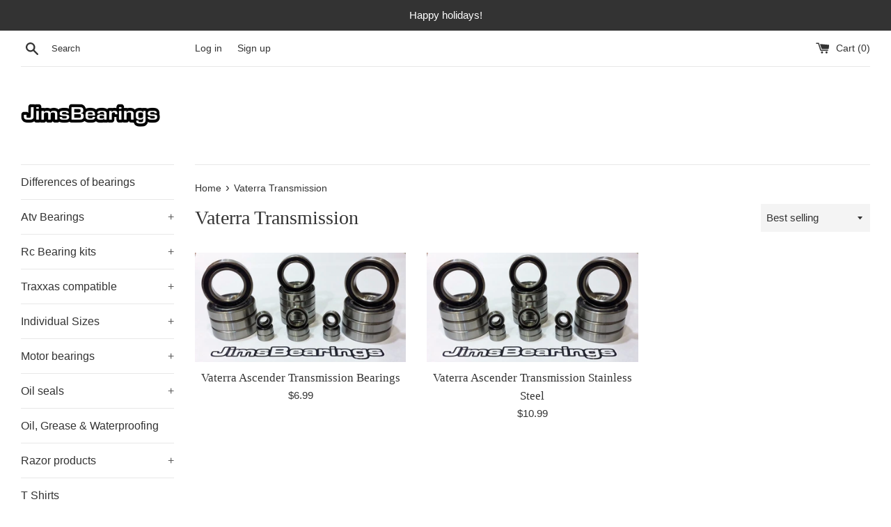

--- FILE ---
content_type: text/html; charset=utf-8
request_url: https://jimsbearings.com/collections/vaterra-transmission
body_size: 34219
content:
<!doctype html>
<html class="supports-no-js" lang="en">
<head>
  <meta charset="utf-8">
  <meta http-equiv="X-UA-Compatible" content="IE=edge,chrome=1">
  <meta name="viewport" content="width=device-width,initial-scale=1">
  <meta name="theme-color" content="">
  <link rel="canonical" href="https://jimsbearings.com/collections/vaterra-transmission">

  

  <title>
  Vaterra Transmission &ndash; JimsBearings
  </title>

  

  <!-- /snippets/social-meta-tags.liquid -->




<meta property="og:site_name" content="JimsBearings">
<meta property="og:url" content="https://jimsbearings.com/collections/vaterra-transmission">
<meta property="og:title" content="Vaterra Transmission">
<meta property="og:type" content="product.group">
<meta property="og:description" content="Replacement & High performance bearings for your Radio Controlled car, Atv, E-Bike & much more! ">





<meta name="twitter:card" content="summary_large_image">
<meta name="twitter:title" content="Vaterra Transmission">
<meta name="twitter:description" content="Replacement & High performance bearings for your Radio Controlled car, Atv, E-Bike & much more! ">


  <script>
    document.documentElement.className = document.documentElement.className.replace('supports-no-js', 'supports-js');

    var theme = {
      mapStrings: {
        addressError: "Error looking up that address",
        addressNoResults: "No results for that address",
        addressQueryLimit: "You have exceeded the Google API usage limit. Consider upgrading to a \u003ca href=\"https:\/\/developers.google.com\/maps\/premium\/usage-limits\"\u003ePremium Plan\u003c\/a\u003e.",
        authError: "There was a problem authenticating your Google Maps account."
      }
    }
  </script>

  <link href="//jimsbearings.com/cdn/shop/t/10/assets/theme.scss.css?v=117152812597820921351765983772" rel="stylesheet" type="text/css" media="all" />

  
  <script>window.performance && window.performance.mark && window.performance.mark('shopify.content_for_header.start');</script><meta name="google-site-verification" content="zfh2C0pp-mOeDTKy3bzHtHHDGnuNPI1t-VKhUNzTvu0">
<meta id="shopify-digital-wallet" name="shopify-digital-wallet" content="/25440450/digital_wallets/dialog">
<meta name="shopify-checkout-api-token" content="510cb898644f199abc5c42229cdbe6e0">
<meta id="in-context-paypal-metadata" data-shop-id="25440450" data-venmo-supported="true" data-environment="production" data-locale="en_US" data-paypal-v4="true" data-currency="USD">
<link rel="alternate" type="application/atom+xml" title="Feed" href="/collections/vaterra-transmission.atom" />
<link rel="alternate" type="application/json+oembed" href="https://jimsbearings.com/collections/vaterra-transmission.oembed">
<script async="async" src="/checkouts/internal/preloads.js?locale=en-US"></script>
<link rel="preconnect" href="https://shop.app" crossorigin="anonymous">
<script async="async" src="https://shop.app/checkouts/internal/preloads.js?locale=en-US&shop_id=25440450" crossorigin="anonymous"></script>
<script id="apple-pay-shop-capabilities" type="application/json">{"shopId":25440450,"countryCode":"US","currencyCode":"USD","merchantCapabilities":["supports3DS"],"merchantId":"gid:\/\/shopify\/Shop\/25440450","merchantName":"JimsBearings","requiredBillingContactFields":["postalAddress","email"],"requiredShippingContactFields":["postalAddress","email"],"shippingType":"shipping","supportedNetworks":["visa","masterCard","amex","discover","elo","jcb"],"total":{"type":"pending","label":"JimsBearings","amount":"1.00"},"shopifyPaymentsEnabled":true,"supportsSubscriptions":true}</script>
<script id="shopify-features" type="application/json">{"accessToken":"510cb898644f199abc5c42229cdbe6e0","betas":["rich-media-storefront-analytics"],"domain":"jimsbearings.com","predictiveSearch":true,"shopId":25440450,"locale":"en"}</script>
<script>var Shopify = Shopify || {};
Shopify.shop = "jimsbearings.myshopify.com";
Shopify.locale = "en";
Shopify.currency = {"active":"USD","rate":"1.0"};
Shopify.country = "US";
Shopify.theme = {"name":"Simple","id":77282279458,"schema_name":"Simple","schema_version":"10.4.2","theme_store_id":578,"role":"main"};
Shopify.theme.handle = "null";
Shopify.theme.style = {"id":null,"handle":null};
Shopify.cdnHost = "jimsbearings.com/cdn";
Shopify.routes = Shopify.routes || {};
Shopify.routes.root = "/";</script>
<script type="module">!function(o){(o.Shopify=o.Shopify||{}).modules=!0}(window);</script>
<script>!function(o){function n(){var o=[];function n(){o.push(Array.prototype.slice.apply(arguments))}return n.q=o,n}var t=o.Shopify=o.Shopify||{};t.loadFeatures=n(),t.autoloadFeatures=n()}(window);</script>
<script>
  window.ShopifyPay = window.ShopifyPay || {};
  window.ShopifyPay.apiHost = "shop.app\/pay";
  window.ShopifyPay.redirectState = null;
</script>
<script id="shop-js-analytics" type="application/json">{"pageType":"collection"}</script>
<script defer="defer" async type="module" src="//jimsbearings.com/cdn/shopifycloud/shop-js/modules/v2/client.init-shop-cart-sync_BT-GjEfc.en.esm.js"></script>
<script defer="defer" async type="module" src="//jimsbearings.com/cdn/shopifycloud/shop-js/modules/v2/chunk.common_D58fp_Oc.esm.js"></script>
<script defer="defer" async type="module" src="//jimsbearings.com/cdn/shopifycloud/shop-js/modules/v2/chunk.modal_xMitdFEc.esm.js"></script>
<script type="module">
  await import("//jimsbearings.com/cdn/shopifycloud/shop-js/modules/v2/client.init-shop-cart-sync_BT-GjEfc.en.esm.js");
await import("//jimsbearings.com/cdn/shopifycloud/shop-js/modules/v2/chunk.common_D58fp_Oc.esm.js");
await import("//jimsbearings.com/cdn/shopifycloud/shop-js/modules/v2/chunk.modal_xMitdFEc.esm.js");

  window.Shopify.SignInWithShop?.initShopCartSync?.({"fedCMEnabled":true,"windoidEnabled":true});

</script>
<script>
  window.Shopify = window.Shopify || {};
  if (!window.Shopify.featureAssets) window.Shopify.featureAssets = {};
  window.Shopify.featureAssets['shop-js'] = {"shop-cart-sync":["modules/v2/client.shop-cart-sync_DZOKe7Ll.en.esm.js","modules/v2/chunk.common_D58fp_Oc.esm.js","modules/v2/chunk.modal_xMitdFEc.esm.js"],"init-fed-cm":["modules/v2/client.init-fed-cm_B6oLuCjv.en.esm.js","modules/v2/chunk.common_D58fp_Oc.esm.js","modules/v2/chunk.modal_xMitdFEc.esm.js"],"shop-cash-offers":["modules/v2/client.shop-cash-offers_D2sdYoxE.en.esm.js","modules/v2/chunk.common_D58fp_Oc.esm.js","modules/v2/chunk.modal_xMitdFEc.esm.js"],"shop-login-button":["modules/v2/client.shop-login-button_QeVjl5Y3.en.esm.js","modules/v2/chunk.common_D58fp_Oc.esm.js","modules/v2/chunk.modal_xMitdFEc.esm.js"],"pay-button":["modules/v2/client.pay-button_DXTOsIq6.en.esm.js","modules/v2/chunk.common_D58fp_Oc.esm.js","modules/v2/chunk.modal_xMitdFEc.esm.js"],"shop-button":["modules/v2/client.shop-button_DQZHx9pm.en.esm.js","modules/v2/chunk.common_D58fp_Oc.esm.js","modules/v2/chunk.modal_xMitdFEc.esm.js"],"avatar":["modules/v2/client.avatar_BTnouDA3.en.esm.js"],"init-windoid":["modules/v2/client.init-windoid_CR1B-cfM.en.esm.js","modules/v2/chunk.common_D58fp_Oc.esm.js","modules/v2/chunk.modal_xMitdFEc.esm.js"],"init-shop-for-new-customer-accounts":["modules/v2/client.init-shop-for-new-customer-accounts_C_vY_xzh.en.esm.js","modules/v2/client.shop-login-button_QeVjl5Y3.en.esm.js","modules/v2/chunk.common_D58fp_Oc.esm.js","modules/v2/chunk.modal_xMitdFEc.esm.js"],"init-shop-email-lookup-coordinator":["modules/v2/client.init-shop-email-lookup-coordinator_BI7n9ZSv.en.esm.js","modules/v2/chunk.common_D58fp_Oc.esm.js","modules/v2/chunk.modal_xMitdFEc.esm.js"],"init-shop-cart-sync":["modules/v2/client.init-shop-cart-sync_BT-GjEfc.en.esm.js","modules/v2/chunk.common_D58fp_Oc.esm.js","modules/v2/chunk.modal_xMitdFEc.esm.js"],"shop-toast-manager":["modules/v2/client.shop-toast-manager_DiYdP3xc.en.esm.js","modules/v2/chunk.common_D58fp_Oc.esm.js","modules/v2/chunk.modal_xMitdFEc.esm.js"],"init-customer-accounts":["modules/v2/client.init-customer-accounts_D9ZNqS-Q.en.esm.js","modules/v2/client.shop-login-button_QeVjl5Y3.en.esm.js","modules/v2/chunk.common_D58fp_Oc.esm.js","modules/v2/chunk.modal_xMitdFEc.esm.js"],"init-customer-accounts-sign-up":["modules/v2/client.init-customer-accounts-sign-up_iGw4briv.en.esm.js","modules/v2/client.shop-login-button_QeVjl5Y3.en.esm.js","modules/v2/chunk.common_D58fp_Oc.esm.js","modules/v2/chunk.modal_xMitdFEc.esm.js"],"shop-follow-button":["modules/v2/client.shop-follow-button_CqMgW2wH.en.esm.js","modules/v2/chunk.common_D58fp_Oc.esm.js","modules/v2/chunk.modal_xMitdFEc.esm.js"],"checkout-modal":["modules/v2/client.checkout-modal_xHeaAweL.en.esm.js","modules/v2/chunk.common_D58fp_Oc.esm.js","modules/v2/chunk.modal_xMitdFEc.esm.js"],"shop-login":["modules/v2/client.shop-login_D91U-Q7h.en.esm.js","modules/v2/chunk.common_D58fp_Oc.esm.js","modules/v2/chunk.modal_xMitdFEc.esm.js"],"lead-capture":["modules/v2/client.lead-capture_BJmE1dJe.en.esm.js","modules/v2/chunk.common_D58fp_Oc.esm.js","modules/v2/chunk.modal_xMitdFEc.esm.js"],"payment-terms":["modules/v2/client.payment-terms_Ci9AEqFq.en.esm.js","modules/v2/chunk.common_D58fp_Oc.esm.js","modules/v2/chunk.modal_xMitdFEc.esm.js"]};
</script>
<script>(function() {
  var isLoaded = false;
  function asyncLoad() {
    if (isLoaded) return;
    isLoaded = true;
    var urls = ["\/\/d2fyl8x7j0dy0l.cloudfront.net\/chat\/loader?cache=2916894485\u0026user_id=512\u0026shop=jimsbearings.myshopify.com","https:\/\/id-shop.govx.com\/app\/jimsbearings.myshopify.com\/govx.js?shop=jimsbearings.myshopify.com","https:\/\/public.zoorix.com\/shops\/6085fe3a-4442-4696-bd04-af35287bd003\/zoorix.js?shop=jimsbearings.myshopify.com","https:\/\/cdn.routeapp.io\/route-widget-shopify\/v2\/route-widget-shopify-stable-v2.min.js?shop=jimsbearings.myshopify.com"];
    for (var i = 0; i < urls.length; i++) {
      var s = document.createElement('script');
      s.type = 'text/javascript';
      s.async = true;
      s.src = urls[i];
      var x = document.getElementsByTagName('script')[0];
      x.parentNode.insertBefore(s, x);
    }
  };
  if(window.attachEvent) {
    window.attachEvent('onload', asyncLoad);
  } else {
    window.addEventListener('load', asyncLoad, false);
  }
})();</script>
<script id="__st">var __st={"a":25440450,"offset":-18000,"reqid":"c8c68184-025a-44ee-abcb-3d3cfd0c5ceb-1769129695","pageurl":"jimsbearings.com\/collections\/vaterra-transmission","u":"9f6cbad2d27b","p":"collection","rtyp":"collection","rid":155888123966};</script>
<script>window.ShopifyPaypalV4VisibilityTracking = true;</script>
<script id="captcha-bootstrap">!function(){'use strict';const t='contact',e='account',n='new_comment',o=[[t,t],['blogs',n],['comments',n],[t,'customer']],c=[[e,'customer_login'],[e,'guest_login'],[e,'recover_customer_password'],[e,'create_customer']],r=t=>t.map((([t,e])=>`form[action*='/${t}']:not([data-nocaptcha='true']) input[name='form_type'][value='${e}']`)).join(','),a=t=>()=>t?[...document.querySelectorAll(t)].map((t=>t.form)):[];function s(){const t=[...o],e=r(t);return a(e)}const i='password',u='form_key',d=['recaptcha-v3-token','g-recaptcha-response','h-captcha-response',i],f=()=>{try{return window.sessionStorage}catch{return}},m='__shopify_v',_=t=>t.elements[u];function p(t,e,n=!1){try{const o=window.sessionStorage,c=JSON.parse(o.getItem(e)),{data:r}=function(t){const{data:e,action:n}=t;return t[m]||n?{data:e,action:n}:{data:t,action:n}}(c);for(const[e,n]of Object.entries(r))t.elements[e]&&(t.elements[e].value=n);n&&o.removeItem(e)}catch(o){console.error('form repopulation failed',{error:o})}}const l='form_type',E='cptcha';function T(t){t.dataset[E]=!0}const w=window,h=w.document,L='Shopify',v='ce_forms',y='captcha';let A=!1;((t,e)=>{const n=(g='f06e6c50-85a8-45c8-87d0-21a2b65856fe',I='https://cdn.shopify.com/shopifycloud/storefront-forms-hcaptcha/ce_storefront_forms_captcha_hcaptcha.v1.5.2.iife.js',D={infoText:'Protected by hCaptcha',privacyText:'Privacy',termsText:'Terms'},(t,e,n)=>{const o=w[L][v],c=o.bindForm;if(c)return c(t,g,e,D).then(n);var r;o.q.push([[t,g,e,D],n]),r=I,A||(h.body.append(Object.assign(h.createElement('script'),{id:'captcha-provider',async:!0,src:r})),A=!0)});var g,I,D;w[L]=w[L]||{},w[L][v]=w[L][v]||{},w[L][v].q=[],w[L][y]=w[L][y]||{},w[L][y].protect=function(t,e){n(t,void 0,e),T(t)},Object.freeze(w[L][y]),function(t,e,n,w,h,L){const[v,y,A,g]=function(t,e,n){const i=e?o:[],u=t?c:[],d=[...i,...u],f=r(d),m=r(i),_=r(d.filter((([t,e])=>n.includes(e))));return[a(f),a(m),a(_),s()]}(w,h,L),I=t=>{const e=t.target;return e instanceof HTMLFormElement?e:e&&e.form},D=t=>v().includes(t);t.addEventListener('submit',(t=>{const e=I(t);if(!e)return;const n=D(e)&&!e.dataset.hcaptchaBound&&!e.dataset.recaptchaBound,o=_(e),c=g().includes(e)&&(!o||!o.value);(n||c)&&t.preventDefault(),c&&!n&&(function(t){try{if(!f())return;!function(t){const e=f();if(!e)return;const n=_(t);if(!n)return;const o=n.value;o&&e.removeItem(o)}(t);const e=Array.from(Array(32),(()=>Math.random().toString(36)[2])).join('');!function(t,e){_(t)||t.append(Object.assign(document.createElement('input'),{type:'hidden',name:u})),t.elements[u].value=e}(t,e),function(t,e){const n=f();if(!n)return;const o=[...t.querySelectorAll(`input[type='${i}']`)].map((({name:t})=>t)),c=[...d,...o],r={};for(const[a,s]of new FormData(t).entries())c.includes(a)||(r[a]=s);n.setItem(e,JSON.stringify({[m]:1,action:t.action,data:r}))}(t,e)}catch(e){console.error('failed to persist form',e)}}(e),e.submit())}));const S=(t,e)=>{t&&!t.dataset[E]&&(n(t,e.some((e=>e===t))),T(t))};for(const o of['focusin','change'])t.addEventListener(o,(t=>{const e=I(t);D(e)&&S(e,y())}));const B=e.get('form_key'),M=e.get(l),P=B&&M;t.addEventListener('DOMContentLoaded',(()=>{const t=y();if(P)for(const e of t)e.elements[l].value===M&&p(e,B);[...new Set([...A(),...v().filter((t=>'true'===t.dataset.shopifyCaptcha))])].forEach((e=>S(e,t)))}))}(h,new URLSearchParams(w.location.search),n,t,e,['guest_login'])})(!0,!0)}();</script>
<script integrity="sha256-4kQ18oKyAcykRKYeNunJcIwy7WH5gtpwJnB7kiuLZ1E=" data-source-attribution="shopify.loadfeatures" defer="defer" src="//jimsbearings.com/cdn/shopifycloud/storefront/assets/storefront/load_feature-a0a9edcb.js" crossorigin="anonymous"></script>
<script crossorigin="anonymous" defer="defer" src="//jimsbearings.com/cdn/shopifycloud/storefront/assets/shopify_pay/storefront-65b4c6d7.js?v=20250812"></script>
<script data-source-attribution="shopify.dynamic_checkout.dynamic.init">var Shopify=Shopify||{};Shopify.PaymentButton=Shopify.PaymentButton||{isStorefrontPortableWallets:!0,init:function(){window.Shopify.PaymentButton.init=function(){};var t=document.createElement("script");t.src="https://jimsbearings.com/cdn/shopifycloud/portable-wallets/latest/portable-wallets.en.js",t.type="module",document.head.appendChild(t)}};
</script>
<script data-source-attribution="shopify.dynamic_checkout.buyer_consent">
  function portableWalletsHideBuyerConsent(e){var t=document.getElementById("shopify-buyer-consent"),n=document.getElementById("shopify-subscription-policy-button");t&&n&&(t.classList.add("hidden"),t.setAttribute("aria-hidden","true"),n.removeEventListener("click",e))}function portableWalletsShowBuyerConsent(e){var t=document.getElementById("shopify-buyer-consent"),n=document.getElementById("shopify-subscription-policy-button");t&&n&&(t.classList.remove("hidden"),t.removeAttribute("aria-hidden"),n.addEventListener("click",e))}window.Shopify?.PaymentButton&&(window.Shopify.PaymentButton.hideBuyerConsent=portableWalletsHideBuyerConsent,window.Shopify.PaymentButton.showBuyerConsent=portableWalletsShowBuyerConsent);
</script>
<script data-source-attribution="shopify.dynamic_checkout.cart.bootstrap">document.addEventListener("DOMContentLoaded",(function(){function t(){return document.querySelector("shopify-accelerated-checkout-cart, shopify-accelerated-checkout")}if(t())Shopify.PaymentButton.init();else{new MutationObserver((function(e,n){t()&&(Shopify.PaymentButton.init(),n.disconnect())})).observe(document.body,{childList:!0,subtree:!0})}}));
</script>
<link id="shopify-accelerated-checkout-styles" rel="stylesheet" media="screen" href="https://jimsbearings.com/cdn/shopifycloud/portable-wallets/latest/accelerated-checkout-backwards-compat.css" crossorigin="anonymous">
<style id="shopify-accelerated-checkout-cart">
        #shopify-buyer-consent {
  margin-top: 1em;
  display: inline-block;
  width: 100%;
}

#shopify-buyer-consent.hidden {
  display: none;
}

#shopify-subscription-policy-button {
  background: none;
  border: none;
  padding: 0;
  text-decoration: underline;
  font-size: inherit;
  cursor: pointer;
}

#shopify-subscription-policy-button::before {
  box-shadow: none;
}

      </style>

<script>window.performance && window.performance.mark && window.performance.mark('shopify.content_for_header.end');</script>

  <script src="//jimsbearings.com/cdn/shop/t/10/assets/jquery-1.11.0.min.js?v=32460426840832490021569551039" type="text/javascript"></script>
  <script src="//jimsbearings.com/cdn/shop/t/10/assets/modernizr.min.js?v=44044439420609591321569551039" type="text/javascript"></script>

  <script src="//jimsbearings.com/cdn/shop/t/10/assets/lazysizes.min.js?v=155223123402716617051569551039" async="async"></script>

  

  <script>
        window.zoorixCartData = {
          currency: "USD",
          currency_symbol: "$",
          
          original_total_price: 0,
          total_discount: 0,
          item_count: 0,
          items: [
              
          ]
       	  
        }

      window.Zoorix = window.Zoorix || {};
      

      
      window.Zoorix.moneyFormat = "${{amount}}";
      window.Zoorix.moneyFormatWithCurrency = "${{amount}} USD";
</script>

























<div class="evm-wiser-popup-mainsection"></div>	<!-- BEGIN app block: shopify://apps/buddha-mega-menu-navigation/blocks/megamenu/dbb4ce56-bf86-4830-9b3d-16efbef51c6f -->
<script>
        var productImageAndPrice = [],
            collectionImages = [],
            articleImages = [],
            mmLivIcons = false,
            mmFlipClock = false,
            mmFixesUseJquery = false,
            mmNumMMI = 2,
            mmSchemaTranslation = {},
            mmMenuStrings =  [] ,
            mmShopLocale = "en",
            mmShopLocaleCollectionsRoute = "/collections",
            mmSchemaDesignJSON = [{"action":"design","setting":"font_family","value":"Default"},{"action":"design","setting":"tree_sub_direction","value":"set_tree_auto"},{"action":"design","setting":"button_background_hover_color","value":"#0d8781"},{"action":"design","setting":"link_hover_color","value":"#0da19a"},{"action":"design","setting":"button_background_color","value":"#0da19a"},{"action":"design","setting":"link_color","value":"#4e4e4e"},{"action":"design","setting":"background_hover_color","value":"#f9f9f9"},{"action":"design","setting":"background_color","value":"#ffffff"},{"action":"design","setting":"button_text_hover_color","value":"#ffffff"},{"action":"design","setting":"button_text_color","value":"#ffffff"},{"action":"design","setting":"font_size","value":"13px"},{"action":"design","setting":"text_color","value":"#222222"},{"action":"design","setting":"vertical_text_color","value":"#ffffff"},{"action":"design","setting":"vertical_link_color","value":"#ffffff"},{"action":"design","setting":"vertical_link_hover_color","value":"#0da19a"},{"action":"design","setting":"vertical_font_size","value":"13px"}],
            mmDomChangeSkipUl = "",
            buddhaMegaMenuShop = "jimsbearings.myshopify.com",
            mmWireframeCompression = "0",
            mmExtensionAssetUrl = "https://cdn.shopify.com/extensions/019abe06-4a3f-7763-88da-170e1b54169b/mega-menu-151/assets/";var bestSellersHTML = '';var newestProductsHTML = '';/* get link lists api */
        var linkLists={"main-menu" : {"title":"Shop", "items":["/pages/differences-of-bearings","/collections/honda-atv","/collections","/collections/traxxas","/collections/individual-sizes","/collections/motor-bearings","/collections/oil-seals","/collections/waterproofing-kits","/collections/kick-scooters","/collections/t-shirts","/collections/servo-horns","/collections/stickers-decals","/collections/become-a-dealer",]},"footer" : {"title":"Contact Us", "items":["/search","/policies/terms-of-service","/policies/refund-policy",]},"differences-of-bearings-1" : {"title":"differences of bearings", "items":["/pages/differences-of-bearings",]},"customer-account-main-menu" : {"title":"Customer account main menu", "items":["/","https://shopify.com/25440450/account/orders?locale=en&amp;region_country=US",]},};/*ENDPARSE*/

        linkLists["force-mega-menu"]={};linkLists["force-mega-menu"].title="Simple Theme - Mega Menu";linkLists["force-mega-menu"].items=[1];

        /* set product prices *//* get the collection images *//* get the article images *//* customer fixes */
        var mmThemeFixesBefore = function(){ if (selectedMenu=="force-mega-menu" && tempMenuObject.u.matches(".list--nav")) { tempMenuObject.skipCheck = true; tempMenuObject.forceMenu = true; tempMenuObject.liClasses = "site-nav__item"; tempMenuObject.aClasses = "site-nav__link"; tempMenuObject.liItems = tempMenuObject.u.children; } }; var mmThemeFixesAfter = function(){ mmAddStyle(" @media screen and (min-width:400px) { .vertical-mega-menu>li ul.submenu.simple>li { width:100% !important; display:block !important; } .vertical-mega-menu>li>ul.submenu.simple>li:nth-child(1) { padding-top:10px !important; } .vertical-mega-menu>li>ul.submenu.simple>li:nth-child(2) { padding-top:10px !important; } .vertical-mega-menu ul.submenu li.mm-contact-column { width:100% !important; display:block !important; padding:0px !important; } } .horizontal-mega-menu li.buddha-menu-item { z-index: 100 !important; } .horizontal-mega-menu li.buddha-menu-item:hover { z-index: 101 !important; } .horizontal-mega-menu li.buddha-menu-item.mega-hover { z-index: 101 !important; } .vertical-mega-menu ul.mm-submenu.link-list.mm-icons>li>a>.mm-icon.dynamic, .vertical-mega-menu ul.mm-submenu.link-list.mm-icons>li>a>.mm-icon.static { left: 12px !important; } @media only screen and (min-width: 750px) { #shopify-section-sidebar nav.medium-up--one-fifth { width: 22% !important; } #MainContent.medium-up--four-fifths { width: 78% !important; } } ", "themeScript"); }; 
        

        var mmWireframe = {"html" : "<li class=\"buddha-menu-item\"  ><a data-href=\"/collections/losi\" href=\"/collections/losi\" aria-label=\"Bearing kits\" data-no-instant=\"\" onclick=\"mmGoToPage(this, event); return false;\"  ><i class=\"mm-icon static fa fa-none\" aria-hidden=\"true\"></i><span class=\"mm-title\">Bearing kits</span><i class=\"mm-arrow mm-angle-down\" aria-hidden=\"true\"></i><span class=\"toggle-menu-btn\" style=\"display:none;\" title=\"Toggle menu\" onclick=\"return toggleSubmenu(this)\"><span class=\"mm-arrow-icon\"><span class=\"bar-one\"></span><span class=\"bar-two\"></span></span></span></a><ul class=\"mm-submenu tree  small \"><li data-href=\"/collections/axial-1\" href=\"/collections/axial-1\" aria-label=\"Axial\" data-no-instant=\"\" onclick=\"mmGoToPage(this, event); return false;\"  ><a data-href=\"/collections/axial-1\" href=\"/collections/axial-1\" aria-label=\"Axial\" data-no-instant=\"\" onclick=\"mmGoToPage(this, event); return false;\"  ><span class=\"mm-title\">Axial</span></a></li><li data-href=\"/collections/arrma-2\" href=\"/collections/arrma-2\" aria-label=\"Arrma\" data-no-instant=\"\" onclick=\"mmGoToPage(this, event); return false;\"  ><a data-href=\"/collections/arrma-2\" href=\"/collections/arrma-2\" aria-label=\"Arrma\" data-no-instant=\"\" onclick=\"mmGoToPage(this, event); return false;\"  ><span class=\"mm-title\">Arrma</span></a></li><li data-href=\"/collections/losi\" href=\"/collections/losi\" aria-label=\"Losi\" data-no-instant=\"\" onclick=\"mmGoToPage(this, event); return false;\"  ><a data-href=\"/collections/losi\" href=\"/collections/losi\" aria-label=\"Losi\" data-no-instant=\"\" onclick=\"mmGoToPage(this, event); return false;\"  ><span class=\"mm-title\">Losi</span></a></li><li data-href=\"/collections/carisma\" href=\"/collections/carisma\" aria-label=\"Carisma\" data-no-instant=\"\" onclick=\"mmGoToPage(this, event); return false;\"  ><a data-href=\"/collections/carisma\" href=\"/collections/carisma\" aria-label=\"Carisma\" data-no-instant=\"\" onclick=\"mmGoToPage(this, event); return false;\"  ><span class=\"mm-title\">Carisma</span></a></li><li data-href=\"/collections/cross-rc\" href=\"/collections/cross-rc\" aria-label=\"Cross Rc\" data-no-instant=\"\" onclick=\"mmGoToPage(this, event); return false;\"  ><a data-href=\"/collections/cross-rc\" href=\"/collections/cross-rc\" aria-label=\"Cross Rc\" data-no-instant=\"\" onclick=\"mmGoToPage(this, event); return false;\"  ><span class=\"mm-title\">Cross Rc</span></a></li><li data-href=\"/collections/dromida\" href=\"/collections/dromida\" aria-label=\"Dromida\" data-no-instant=\"\" onclick=\"mmGoToPage(this, event); return false;\"  ><a data-href=\"/collections/dromida\" href=\"/collections/dromida\" aria-label=\"Dromida\" data-no-instant=\"\" onclick=\"mmGoToPage(this, event); return false;\"  ><span class=\"mm-title\">Dromida</span></a></li><li data-href=\"/collections/ecx\" href=\"/collections/ecx\" aria-label=\"ECX\" data-no-instant=\"\" onclick=\"mmGoToPage(this, event); return false;\"  ><a data-href=\"/collections/ecx\" href=\"/collections/ecx\" aria-label=\"ECX\" data-no-instant=\"\" onclick=\"mmGoToPage(this, event); return false;\"  ><span class=\"mm-title\">ECX</span></a></li><li data-href=\"/collections/gmade\" href=\"/collections/gmade\" aria-label=\"Gmade\" data-no-instant=\"\" onclick=\"mmGoToPage(this, event); return false;\"  ><a data-href=\"/collections/gmade\" href=\"/collections/gmade\" aria-label=\"Gmade\" data-no-instant=\"\" onclick=\"mmGoToPage(this, event); return false;\"  ><span class=\"mm-title\">Gmade</span></a></li><li data-href=\"/collections/hpi\" href=\"/collections/hpi\" aria-label=\"HPI\" data-no-instant=\"\" onclick=\"mmGoToPage(this, event); return false;\"  ><a data-href=\"/collections/hpi\" href=\"/collections/hpi\" aria-label=\"HPI\" data-no-instant=\"\" onclick=\"mmGoToPage(this, event); return false;\"  ><span class=\"mm-title\">HPI</span></a></li><li data-href=\"/collections/jammin\" href=\"/collections/jammin\" aria-label=\"Jammin\" data-no-instant=\"\" onclick=\"mmGoToPage(this, event); return false;\"  ><a data-href=\"/collections/jammin\" href=\"/collections/jammin\" aria-label=\"Jammin\" data-no-instant=\"\" onclick=\"mmGoToPage(this, event); return false;\"  ><span class=\"mm-title\">Jammin</span></a></li><li data-href=\"/collections/jq-racing\" href=\"/collections/jq-racing\" aria-label=\"Jq Racing\" data-no-instant=\"\" onclick=\"mmGoToPage(this, event); return false;\"  ><a data-href=\"/collections/jq-racing\" href=\"/collections/jq-racing\" aria-label=\"Jq Racing\" data-no-instant=\"\" onclick=\"mmGoToPage(this, event); return false;\"  ><span class=\"mm-title\">Jq Racing</span></a></li><li data-href=\"/collections/kyosho\" href=\"/collections/kyosho\" aria-label=\"Kyosho\" data-no-instant=\"\" onclick=\"mmGoToPage(this, event); return false;\"  ><a data-href=\"/collections/kyosho\" href=\"/collections/kyosho\" aria-label=\"Kyosho\" data-no-instant=\"\" onclick=\"mmGoToPage(this, event); return false;\"  ><span class=\"mm-title\">Kyosho</span></a></li><li data-href=\"/collections/losi\" href=\"/collections/losi\" aria-label=\"Losi\" data-no-instant=\"\" onclick=\"mmGoToPage(this, event); return false;\"  ><a data-href=\"/collections/losi\" href=\"/collections/losi\" aria-label=\"Losi\" data-no-instant=\"\" onclick=\"mmGoToPage(this, event); return false;\"  ><span class=\"mm-title\">Losi</span><i class=\"mm-arrow mm-angle-down\" aria-hidden=\"true\"></i><span class=\"toggle-menu-btn\" style=\"display:none;\" title=\"Toggle menu\" onclick=\"return toggleSubmenu(this)\"><span class=\"mm-arrow-icon\"><span class=\"bar-one\"></span><span class=\"bar-two\"></span></span></span></a><ul class=\"mm-submenu tree  small mm-last-level\"><li data-href=\"/collections/losi-hubs\" href=\"/collections/losi-hubs\" aria-label=\"Losi Hubs\" data-no-instant=\"\" onclick=\"mmGoToPage(this, event); return false;\"  ><a data-href=\"/collections/losi-hubs\" href=\"/collections/losi-hubs\" aria-label=\"Losi Hubs\" data-no-instant=\"\" onclick=\"mmGoToPage(this, event); return false;\"  ><span class=\"mm-title\">Losi Hubs</span></a></li></ul></li><li data-href=\"/collections/mst\" href=\"/collections/mst\" aria-label=\"Mst\" data-no-instant=\"\" onclick=\"mmGoToPage(this, event); return false;\"  ><a data-href=\"/collections/mst\" href=\"/collections/mst\" aria-label=\"Mst\" data-no-instant=\"\" onclick=\"mmGoToPage(this, event); return false;\"  ><span class=\"mm-title\">Mst</span></a></li><li data-href=\"/collections/mugen\" href=\"/collections/mugen\" aria-label=\"Mugen\" data-no-instant=\"\" onclick=\"mmGoToPage(this, event); return false;\"  ><a data-href=\"/collections/mugen\" href=\"/collections/mugen\" aria-label=\"Mugen\" data-no-instant=\"\" onclick=\"mmGoToPage(this, event); return false;\"  ><span class=\"mm-title\">Mugen</span></a></li></ul></li><li class=\"buddha-menu-item\"  ><a data-href=\"/collections/individual-sizes\" href=\"/collections/individual-sizes\" aria-label=\"Individual sizes\" data-no-instant=\"\" onclick=\"mmGoToPage(this, event); return false;\"  ><i class=\"mm-icon static fa fa-none\" aria-hidden=\"true\"></i><span class=\"mm-title\">Individual sizes</span></a></li>" };

        function mmLoadJS(file, async = true) {
            let script = document.createElement("script");
            script.setAttribute("src", file);
            script.setAttribute("data-no-instant", "");
            script.setAttribute("type", "text/javascript");
            script.setAttribute("async", async);
            document.head.appendChild(script);
        }
        function mmLoadCSS(file) {  
            var style = document.createElement('link');
            style.href = file;
            style.type = 'text/css';
            style.rel = 'stylesheet';
            document.head.append(style); 
        }
              
        var mmDisableWhenResIsLowerThan = '';
        var mmLoadResources = (mmDisableWhenResIsLowerThan == '' || mmDisableWhenResIsLowerThan == 0 || (mmDisableWhenResIsLowerThan > 0 && window.innerWidth>=mmDisableWhenResIsLowerThan));
        if (mmLoadResources) {
            /* load resources via js injection */
            mmLoadJS("https://cdn.shopify.com/extensions/019abe06-4a3f-7763-88da-170e1b54169b/mega-menu-151/assets/buddha-megamenu.js");
            
            mmLoadCSS("https://cdn.shopify.com/extensions/019abe06-4a3f-7763-88da-170e1b54169b/mega-menu-151/assets/buddha-megamenu2.css");}
    </script><!-- HIDE ORIGINAL MENU --><style id="mmHideOriginalMenuStyle"> #SiteNav .list--nav{visibility: hidden !important;} </style>
        <script>
            setTimeout(function(){
                var mmHideStyle  = document.querySelector("#mmHideOriginalMenuStyle");
                if (mmHideStyle) mmHideStyle.parentNode.removeChild(mmHideStyle);
            },10000);
        </script>
<!-- END app block --><link href="https://monorail-edge.shopifysvc.com" rel="dns-prefetch">
<script>(function(){if ("sendBeacon" in navigator && "performance" in window) {try {var session_token_from_headers = performance.getEntriesByType('navigation')[0].serverTiming.find(x => x.name == '_s').description;} catch {var session_token_from_headers = undefined;}var session_cookie_matches = document.cookie.match(/_shopify_s=([^;]*)/);var session_token_from_cookie = session_cookie_matches && session_cookie_matches.length === 2 ? session_cookie_matches[1] : "";var session_token = session_token_from_headers || session_token_from_cookie || "";function handle_abandonment_event(e) {var entries = performance.getEntries().filter(function(entry) {return /monorail-edge.shopifysvc.com/.test(entry.name);});if (!window.abandonment_tracked && entries.length === 0) {window.abandonment_tracked = true;var currentMs = Date.now();var navigation_start = performance.timing.navigationStart;var payload = {shop_id: 25440450,url: window.location.href,navigation_start,duration: currentMs - navigation_start,session_token,page_type: "collection"};window.navigator.sendBeacon("https://monorail-edge.shopifysvc.com/v1/produce", JSON.stringify({schema_id: "online_store_buyer_site_abandonment/1.1",payload: payload,metadata: {event_created_at_ms: currentMs,event_sent_at_ms: currentMs}}));}}window.addEventListener('pagehide', handle_abandonment_event);}}());</script>
<script id="web-pixels-manager-setup">(function e(e,d,r,n,o){if(void 0===o&&(o={}),!Boolean(null===(a=null===(i=window.Shopify)||void 0===i?void 0:i.analytics)||void 0===a?void 0:a.replayQueue)){var i,a;window.Shopify=window.Shopify||{};var t=window.Shopify;t.analytics=t.analytics||{};var s=t.analytics;s.replayQueue=[],s.publish=function(e,d,r){return s.replayQueue.push([e,d,r]),!0};try{self.performance.mark("wpm:start")}catch(e){}var l=function(){var e={modern:/Edge?\/(1{2}[4-9]|1[2-9]\d|[2-9]\d{2}|\d{4,})\.\d+(\.\d+|)|Firefox\/(1{2}[4-9]|1[2-9]\d|[2-9]\d{2}|\d{4,})\.\d+(\.\d+|)|Chrom(ium|e)\/(9{2}|\d{3,})\.\d+(\.\d+|)|(Maci|X1{2}).+ Version\/(15\.\d+|(1[6-9]|[2-9]\d|\d{3,})\.\d+)([,.]\d+|)( \(\w+\)|)( Mobile\/\w+|) Safari\/|Chrome.+OPR\/(9{2}|\d{3,})\.\d+\.\d+|(CPU[ +]OS|iPhone[ +]OS|CPU[ +]iPhone|CPU IPhone OS|CPU iPad OS)[ +]+(15[._]\d+|(1[6-9]|[2-9]\d|\d{3,})[._]\d+)([._]\d+|)|Android:?[ /-](13[3-9]|1[4-9]\d|[2-9]\d{2}|\d{4,})(\.\d+|)(\.\d+|)|Android.+Firefox\/(13[5-9]|1[4-9]\d|[2-9]\d{2}|\d{4,})\.\d+(\.\d+|)|Android.+Chrom(ium|e)\/(13[3-9]|1[4-9]\d|[2-9]\d{2}|\d{4,})\.\d+(\.\d+|)|SamsungBrowser\/([2-9]\d|\d{3,})\.\d+/,legacy:/Edge?\/(1[6-9]|[2-9]\d|\d{3,})\.\d+(\.\d+|)|Firefox\/(5[4-9]|[6-9]\d|\d{3,})\.\d+(\.\d+|)|Chrom(ium|e)\/(5[1-9]|[6-9]\d|\d{3,})\.\d+(\.\d+|)([\d.]+$|.*Safari\/(?![\d.]+ Edge\/[\d.]+$))|(Maci|X1{2}).+ Version\/(10\.\d+|(1[1-9]|[2-9]\d|\d{3,})\.\d+)([,.]\d+|)( \(\w+\)|)( Mobile\/\w+|) Safari\/|Chrome.+OPR\/(3[89]|[4-9]\d|\d{3,})\.\d+\.\d+|(CPU[ +]OS|iPhone[ +]OS|CPU[ +]iPhone|CPU IPhone OS|CPU iPad OS)[ +]+(10[._]\d+|(1[1-9]|[2-9]\d|\d{3,})[._]\d+)([._]\d+|)|Android:?[ /-](13[3-9]|1[4-9]\d|[2-9]\d{2}|\d{4,})(\.\d+|)(\.\d+|)|Mobile Safari.+OPR\/([89]\d|\d{3,})\.\d+\.\d+|Android.+Firefox\/(13[5-9]|1[4-9]\d|[2-9]\d{2}|\d{4,})\.\d+(\.\d+|)|Android.+Chrom(ium|e)\/(13[3-9]|1[4-9]\d|[2-9]\d{2}|\d{4,})\.\d+(\.\d+|)|Android.+(UC? ?Browser|UCWEB|U3)[ /]?(15\.([5-9]|\d{2,})|(1[6-9]|[2-9]\d|\d{3,})\.\d+)\.\d+|SamsungBrowser\/(5\.\d+|([6-9]|\d{2,})\.\d+)|Android.+MQ{2}Browser\/(14(\.(9|\d{2,})|)|(1[5-9]|[2-9]\d|\d{3,})(\.\d+|))(\.\d+|)|K[Aa][Ii]OS\/(3\.\d+|([4-9]|\d{2,})\.\d+)(\.\d+|)/},d=e.modern,r=e.legacy,n=navigator.userAgent;return n.match(d)?"modern":n.match(r)?"legacy":"unknown"}(),u="modern"===l?"modern":"legacy",c=(null!=n?n:{modern:"",legacy:""})[u],f=function(e){return[e.baseUrl,"/wpm","/b",e.hashVersion,"modern"===e.buildTarget?"m":"l",".js"].join("")}({baseUrl:d,hashVersion:r,buildTarget:u}),m=function(e){var d=e.version,r=e.bundleTarget,n=e.surface,o=e.pageUrl,i=e.monorailEndpoint;return{emit:function(e){var a=e.status,t=e.errorMsg,s=(new Date).getTime(),l=JSON.stringify({metadata:{event_sent_at_ms:s},events:[{schema_id:"web_pixels_manager_load/3.1",payload:{version:d,bundle_target:r,page_url:o,status:a,surface:n,error_msg:t},metadata:{event_created_at_ms:s}}]});if(!i)return console&&console.warn&&console.warn("[Web Pixels Manager] No Monorail endpoint provided, skipping logging."),!1;try{return self.navigator.sendBeacon.bind(self.navigator)(i,l)}catch(e){}var u=new XMLHttpRequest;try{return u.open("POST",i,!0),u.setRequestHeader("Content-Type","text/plain"),u.send(l),!0}catch(e){return console&&console.warn&&console.warn("[Web Pixels Manager] Got an unhandled error while logging to Monorail."),!1}}}}({version:r,bundleTarget:l,surface:e.surface,pageUrl:self.location.href,monorailEndpoint:e.monorailEndpoint});try{o.browserTarget=l,function(e){var d=e.src,r=e.async,n=void 0===r||r,o=e.onload,i=e.onerror,a=e.sri,t=e.scriptDataAttributes,s=void 0===t?{}:t,l=document.createElement("script"),u=document.querySelector("head"),c=document.querySelector("body");if(l.async=n,l.src=d,a&&(l.integrity=a,l.crossOrigin="anonymous"),s)for(var f in s)if(Object.prototype.hasOwnProperty.call(s,f))try{l.dataset[f]=s[f]}catch(e){}if(o&&l.addEventListener("load",o),i&&l.addEventListener("error",i),u)u.appendChild(l);else{if(!c)throw new Error("Did not find a head or body element to append the script");c.appendChild(l)}}({src:f,async:!0,onload:function(){if(!function(){var e,d;return Boolean(null===(d=null===(e=window.Shopify)||void 0===e?void 0:e.analytics)||void 0===d?void 0:d.initialized)}()){var d=window.webPixelsManager.init(e)||void 0;if(d){var r=window.Shopify.analytics;r.replayQueue.forEach((function(e){var r=e[0],n=e[1],o=e[2];d.publishCustomEvent(r,n,o)})),r.replayQueue=[],r.publish=d.publishCustomEvent,r.visitor=d.visitor,r.initialized=!0}}},onerror:function(){return m.emit({status:"failed",errorMsg:"".concat(f," has failed to load")})},sri:function(e){var d=/^sha384-[A-Za-z0-9+/=]+$/;return"string"==typeof e&&d.test(e)}(c)?c:"",scriptDataAttributes:o}),m.emit({status:"loading"})}catch(e){m.emit({status:"failed",errorMsg:(null==e?void 0:e.message)||"Unknown error"})}}})({shopId: 25440450,storefrontBaseUrl: "https://jimsbearings.com",extensionsBaseUrl: "https://extensions.shopifycdn.com/cdn/shopifycloud/web-pixels-manager",monorailEndpoint: "https://monorail-edge.shopifysvc.com/unstable/produce_batch",surface: "storefront-renderer",enabledBetaFlags: ["2dca8a86"],webPixelsConfigList: [{"id":"865337640","configuration":"{\"config\":\"{\\\"pixel_id\\\":\\\"GT-MKB7DLJ\\\",\\\"target_country\\\":\\\"US\\\",\\\"gtag_events\\\":[{\\\"type\\\":\\\"purchase\\\",\\\"action_label\\\":\\\"MC-3MQH8L7FXY\\\"},{\\\"type\\\":\\\"page_view\\\",\\\"action_label\\\":\\\"MC-3MQH8L7FXY\\\"},{\\\"type\\\":\\\"view_item\\\",\\\"action_label\\\":\\\"MC-3MQH8L7FXY\\\"}],\\\"enable_monitoring_mode\\\":false}\"}","eventPayloadVersion":"v1","runtimeContext":"OPEN","scriptVersion":"b2a88bafab3e21179ed38636efcd8a93","type":"APP","apiClientId":1780363,"privacyPurposes":[],"dataSharingAdjustments":{"protectedCustomerApprovalScopes":["read_customer_address","read_customer_email","read_customer_name","read_customer_personal_data","read_customer_phone"]}},{"id":"295305512","configuration":"{\"pixel_id\":\"4045175608844346\",\"pixel_type\":\"facebook_pixel\",\"metaapp_system_user_token\":\"-\"}","eventPayloadVersion":"v1","runtimeContext":"OPEN","scriptVersion":"ca16bc87fe92b6042fbaa3acc2fbdaa6","type":"APP","apiClientId":2329312,"privacyPurposes":["ANALYTICS","MARKETING","SALE_OF_DATA"],"dataSharingAdjustments":{"protectedCustomerApprovalScopes":["read_customer_address","read_customer_email","read_customer_name","read_customer_personal_data","read_customer_phone"]}},{"id":"shopify-app-pixel","configuration":"{}","eventPayloadVersion":"v1","runtimeContext":"STRICT","scriptVersion":"0450","apiClientId":"shopify-pixel","type":"APP","privacyPurposes":["ANALYTICS","MARKETING"]},{"id":"shopify-custom-pixel","eventPayloadVersion":"v1","runtimeContext":"LAX","scriptVersion":"0450","apiClientId":"shopify-pixel","type":"CUSTOM","privacyPurposes":["ANALYTICS","MARKETING"]}],isMerchantRequest: false,initData: {"shop":{"name":"JimsBearings","paymentSettings":{"currencyCode":"USD"},"myshopifyDomain":"jimsbearings.myshopify.com","countryCode":"US","storefrontUrl":"https:\/\/jimsbearings.com"},"customer":null,"cart":null,"checkout":null,"productVariants":[],"purchasingCompany":null},},"https://jimsbearings.com/cdn","fcfee988w5aeb613cpc8e4bc33m6693e112",{"modern":"","legacy":""},{"shopId":"25440450","storefrontBaseUrl":"https:\/\/jimsbearings.com","extensionBaseUrl":"https:\/\/extensions.shopifycdn.com\/cdn\/shopifycloud\/web-pixels-manager","surface":"storefront-renderer","enabledBetaFlags":"[\"2dca8a86\"]","isMerchantRequest":"false","hashVersion":"fcfee988w5aeb613cpc8e4bc33m6693e112","publish":"custom","events":"[[\"page_viewed\",{}],[\"collection_viewed\",{\"collection\":{\"id\":\"155888123966\",\"title\":\"Vaterra Transmission\",\"productVariants\":[{\"price\":{\"amount\":6.99,\"currencyCode\":\"USD\"},\"product\":{\"title\":\"Vaterra Ascender Transmission Bearings\",\"vendor\":\"jim's bearings\",\"id\":\"4363949047870\",\"untranslatedTitle\":\"Vaterra Ascender Transmission Bearings\",\"url\":\"\/products\/vaterra-ascender-transmission\",\"type\":\"Vaterra Transmission\"},\"id\":\"39522590458050\",\"image\":{\"src\":\"\/\/jimsbearings.com\/cdn\/shop\/products\/baering_7_dedaa0c7-b835-4e87-a5dc-0b6355ee76be.jpg?v=1574389337\"},\"sku\":\"\",\"title\":\"Default Title\",\"untranslatedTitle\":\"Default Title\"},{\"price\":{\"amount\":10.99,\"currencyCode\":\"USD\"},\"product\":{\"title\":\"Vaterra Ascender Transmission Stainless Steel\",\"vendor\":\"jim's bearings\",\"id\":\"6592845840578\",\"untranslatedTitle\":\"Vaterra Ascender Transmission Stainless Steel\",\"url\":\"\/products\/vaterra-ascender-transmission-stainless-steel\",\"type\":\"Vaterra Transmission\"},\"id\":\"39522599567554\",\"image\":{\"src\":\"\/\/jimsbearings.com\/cdn\/shop\/products\/baering_7_d18a2099-6e04-48d4-839a-abbebb02b851.jpg?v=1616551944\"},\"sku\":\"\",\"title\":\"Default Title\",\"untranslatedTitle\":\"Default Title\"}]}}]]"});</script><script>
  window.ShopifyAnalytics = window.ShopifyAnalytics || {};
  window.ShopifyAnalytics.meta = window.ShopifyAnalytics.meta || {};
  window.ShopifyAnalytics.meta.currency = 'USD';
  var meta = {"products":[{"id":4363949047870,"gid":"gid:\/\/shopify\/Product\/4363949047870","vendor":"jim's bearings","type":"Vaterra Transmission","handle":"vaterra-ascender-transmission","variants":[{"id":39522590458050,"price":699,"name":"Vaterra Ascender Transmission Bearings","public_title":null,"sku":""}],"remote":false},{"id":6592845840578,"gid":"gid:\/\/shopify\/Product\/6592845840578","vendor":"jim's bearings","type":"Vaterra Transmission","handle":"vaterra-ascender-transmission-stainless-steel","variants":[{"id":39522599567554,"price":1099,"name":"Vaterra Ascender Transmission Stainless Steel","public_title":null,"sku":""}],"remote":false}],"page":{"pageType":"collection","resourceType":"collection","resourceId":155888123966,"requestId":"c8c68184-025a-44ee-abcb-3d3cfd0c5ceb-1769129695"}};
  for (var attr in meta) {
    window.ShopifyAnalytics.meta[attr] = meta[attr];
  }
</script>
<script class="analytics">
  (function () {
    var customDocumentWrite = function(content) {
      var jquery = null;

      if (window.jQuery) {
        jquery = window.jQuery;
      } else if (window.Checkout && window.Checkout.$) {
        jquery = window.Checkout.$;
      }

      if (jquery) {
        jquery('body').append(content);
      }
    };

    var hasLoggedConversion = function(token) {
      if (token) {
        return document.cookie.indexOf('loggedConversion=' + token) !== -1;
      }
      return false;
    }

    var setCookieIfConversion = function(token) {
      if (token) {
        var twoMonthsFromNow = new Date(Date.now());
        twoMonthsFromNow.setMonth(twoMonthsFromNow.getMonth() + 2);

        document.cookie = 'loggedConversion=' + token + '; expires=' + twoMonthsFromNow;
      }
    }

    var trekkie = window.ShopifyAnalytics.lib = window.trekkie = window.trekkie || [];
    if (trekkie.integrations) {
      return;
    }
    trekkie.methods = [
      'identify',
      'page',
      'ready',
      'track',
      'trackForm',
      'trackLink'
    ];
    trekkie.factory = function(method) {
      return function() {
        var args = Array.prototype.slice.call(arguments);
        args.unshift(method);
        trekkie.push(args);
        return trekkie;
      };
    };
    for (var i = 0; i < trekkie.methods.length; i++) {
      var key = trekkie.methods[i];
      trekkie[key] = trekkie.factory(key);
    }
    trekkie.load = function(config) {
      trekkie.config = config || {};
      trekkie.config.initialDocumentCookie = document.cookie;
      var first = document.getElementsByTagName('script')[0];
      var script = document.createElement('script');
      script.type = 'text/javascript';
      script.onerror = function(e) {
        var scriptFallback = document.createElement('script');
        scriptFallback.type = 'text/javascript';
        scriptFallback.onerror = function(error) {
                var Monorail = {
      produce: function produce(monorailDomain, schemaId, payload) {
        var currentMs = new Date().getTime();
        var event = {
          schema_id: schemaId,
          payload: payload,
          metadata: {
            event_created_at_ms: currentMs,
            event_sent_at_ms: currentMs
          }
        };
        return Monorail.sendRequest("https://" + monorailDomain + "/v1/produce", JSON.stringify(event));
      },
      sendRequest: function sendRequest(endpointUrl, payload) {
        // Try the sendBeacon API
        if (window && window.navigator && typeof window.navigator.sendBeacon === 'function' && typeof window.Blob === 'function' && !Monorail.isIos12()) {
          var blobData = new window.Blob([payload], {
            type: 'text/plain'
          });

          if (window.navigator.sendBeacon(endpointUrl, blobData)) {
            return true;
          } // sendBeacon was not successful

        } // XHR beacon

        var xhr = new XMLHttpRequest();

        try {
          xhr.open('POST', endpointUrl);
          xhr.setRequestHeader('Content-Type', 'text/plain');
          xhr.send(payload);
        } catch (e) {
          console.log(e);
        }

        return false;
      },
      isIos12: function isIos12() {
        return window.navigator.userAgent.lastIndexOf('iPhone; CPU iPhone OS 12_') !== -1 || window.navigator.userAgent.lastIndexOf('iPad; CPU OS 12_') !== -1;
      }
    };
    Monorail.produce('monorail-edge.shopifysvc.com',
      'trekkie_storefront_load_errors/1.1',
      {shop_id: 25440450,
      theme_id: 77282279458,
      app_name: "storefront",
      context_url: window.location.href,
      source_url: "//jimsbearings.com/cdn/s/trekkie.storefront.8d95595f799fbf7e1d32231b9a28fd43b70c67d3.min.js"});

        };
        scriptFallback.async = true;
        scriptFallback.src = '//jimsbearings.com/cdn/s/trekkie.storefront.8d95595f799fbf7e1d32231b9a28fd43b70c67d3.min.js';
        first.parentNode.insertBefore(scriptFallback, first);
      };
      script.async = true;
      script.src = '//jimsbearings.com/cdn/s/trekkie.storefront.8d95595f799fbf7e1d32231b9a28fd43b70c67d3.min.js';
      first.parentNode.insertBefore(script, first);
    };
    trekkie.load(
      {"Trekkie":{"appName":"storefront","development":false,"defaultAttributes":{"shopId":25440450,"isMerchantRequest":null,"themeId":77282279458,"themeCityHash":"1221508406224411908","contentLanguage":"en","currency":"USD","eventMetadataId":"90f9dbf1-9cd3-42cd-8966-132605afbe95"},"isServerSideCookieWritingEnabled":true,"monorailRegion":"shop_domain","enabledBetaFlags":["65f19447"]},"Session Attribution":{},"S2S":{"facebookCapiEnabled":true,"source":"trekkie-storefront-renderer","apiClientId":580111}}
    );

    var loaded = false;
    trekkie.ready(function() {
      if (loaded) return;
      loaded = true;

      window.ShopifyAnalytics.lib = window.trekkie;

      var originalDocumentWrite = document.write;
      document.write = customDocumentWrite;
      try { window.ShopifyAnalytics.merchantGoogleAnalytics.call(this); } catch(error) {};
      document.write = originalDocumentWrite;

      window.ShopifyAnalytics.lib.page(null,{"pageType":"collection","resourceType":"collection","resourceId":155888123966,"requestId":"c8c68184-025a-44ee-abcb-3d3cfd0c5ceb-1769129695","shopifyEmitted":true});

      var match = window.location.pathname.match(/checkouts\/(.+)\/(thank_you|post_purchase)/)
      var token = match? match[1]: undefined;
      if (!hasLoggedConversion(token)) {
        setCookieIfConversion(token);
        window.ShopifyAnalytics.lib.track("Viewed Product Category",{"currency":"USD","category":"Collection: vaterra-transmission","collectionName":"vaterra-transmission","collectionId":155888123966,"nonInteraction":true},undefined,undefined,{"shopifyEmitted":true});
      }
    });


        var eventsListenerScript = document.createElement('script');
        eventsListenerScript.async = true;
        eventsListenerScript.src = "//jimsbearings.com/cdn/shopifycloud/storefront/assets/shop_events_listener-3da45d37.js";
        document.getElementsByTagName('head')[0].appendChild(eventsListenerScript);

})();</script>
<script
  defer
  src="https://jimsbearings.com/cdn/shopifycloud/perf-kit/shopify-perf-kit-3.0.4.min.js"
  data-application="storefront-renderer"
  data-shop-id="25440450"
  data-render-region="gcp-us-central1"
  data-page-type="collection"
  data-theme-instance-id="77282279458"
  data-theme-name="Simple"
  data-theme-version="10.4.2"
  data-monorail-region="shop_domain"
  data-resource-timing-sampling-rate="10"
  data-shs="true"
  data-shs-beacon="true"
  data-shs-export-with-fetch="true"
  data-shs-logs-sample-rate="1"
  data-shs-beacon-endpoint="https://jimsbearings.com/api/collect"
></script>
</head>

<body id="vaterra-transmission" class="template-collection">

  <a class="in-page-link visually-hidden skip-link" href="#MainContent">Skip to content</a>

  <div id="shopify-section-header" class="shopify-section">

  <style>
    .site-header__logo {
      width: 200px;
    }
    #HeaderLogoWrapper {
      max-width: 200px !important;
    }
  </style>
  <style>
    .announcement-bar--link:hover {
      

      
        background-color: #3d3d3d;
      
    }
  </style>

  
    <div class="announcement-bar">
  

    <p class="announcement-bar__message site-wrapper">Happy holidays!</p>

  
    </div>
  


<div class="site-wrapper">
  <div class="top-bar grid">

    <div class="grid__item medium-up--one-fifth small--one-half">
      <div class="top-bar__search">
        <a href="/search" class="medium-up--hide">
          <svg aria-hidden="true" focusable="false" role="presentation" class="icon icon-search" viewBox="0 0 20 20"><path fill="#444" d="M18.64 17.02l-5.31-5.31c.81-1.08 1.26-2.43 1.26-3.87C14.5 4.06 11.44 1 7.75 1S1 4.06 1 7.75s3.06 6.75 6.75 6.75c1.44 0 2.79-.45 3.87-1.26l5.31 5.31c.45.45 1.26.54 1.71.09.45-.36.45-1.17 0-1.62zM3.25 7.75c0-2.52 1.98-4.5 4.5-4.5s4.5 1.98 4.5 4.5-1.98 4.5-4.5 4.5-4.5-1.98-4.5-4.5z"/></svg>
        </a>
        <form action="/search" method="get" class="search-bar small--hide" role="search">
          
          <button type="submit" class="search-bar__submit">
            <svg aria-hidden="true" focusable="false" role="presentation" class="icon icon-search" viewBox="0 0 20 20"><path fill="#444" d="M18.64 17.02l-5.31-5.31c.81-1.08 1.26-2.43 1.26-3.87C14.5 4.06 11.44 1 7.75 1S1 4.06 1 7.75s3.06 6.75 6.75 6.75c1.44 0 2.79-.45 3.87-1.26l5.31 5.31c.45.45 1.26.54 1.71.09.45-.36.45-1.17 0-1.62zM3.25 7.75c0-2.52 1.98-4.5 4.5-4.5s4.5 1.98 4.5 4.5-1.98 4.5-4.5 4.5-4.5-1.98-4.5-4.5z"/></svg>
            <span class="icon__fallback-text">Search</span>
          </button>
          <input type="search" name="q" class="search-bar__input" value="" placeholder="Search" aria-label="Search">
        </form>
      </div>
    </div>

    
      <div class="grid__item medium-up--two-fifths small--hide">
        <span class="customer-links small--hide">
          
            <a href="/account/login" id="customer_login_link">Log in</a>
            <span class="vertical-divider"></span>
            <a href="/account/register" id="customer_register_link">Sign up</a>
          
        </span>
      </div>
    

    <div class="grid__item  medium-up--two-fifths  small--one-half text-right">
      <a href="/cart" class="site-header__cart">
        <svg aria-hidden="true" focusable="false" role="presentation" class="icon icon-cart" viewBox="0 0 20 20"><path fill="#444" d="M18.936 5.564c-.144-.175-.35-.207-.55-.207h-.003L6.774 4.286c-.272 0-.417.089-.491.18-.079.096-.16.263-.094.585l2.016 5.705c.163.407.642.673 1.068.673h8.401c.433 0 .854-.285.941-.725l.484-4.571c.045-.221-.015-.388-.163-.567z"/><path fill="#444" d="M17.107 12.5H7.659L4.98 4.117l-.362-1.059c-.138-.401-.292-.559-.695-.559H.924c-.411 0-.748.303-.748.714s.337.714.748.714h2.413l3.002 9.48c.126.38.295.52.942.52h9.825c.411 0 .748-.303.748-.714s-.336-.714-.748-.714zM10.424 16.23a1.498 1.498 0 1 1-2.997 0 1.498 1.498 0 0 1 2.997 0zM16.853 16.23a1.498 1.498 0 1 1-2.997 0 1.498 1.498 0 0 1 2.997 0z"/></svg>
        <span class="small--hide">
          Cart
          (<span id="CartCount">0</span>)
        </span>
      </a>
    </div>
  </div>

  <hr class="small--hide hr--border">

  <header class="site-header grid medium-up--grid--table" role="banner">
    <div class="grid__item small--text-center">
      <div itemscope itemtype="http://schema.org/Organization">
        

          <div id="HeaderLogoWrapper" class="supports-js">
            <a href="/" itemprop="url" style="padding-top:16.55890804597701%; display: block;">
              <img id="HeaderLogo"
                   class="lazyload"
                   src="//jimsbearings.com/cdn/shop/files/Screenshot_2020-10-15_174251_150x150.png?v=1614301235"
                   data-src="//jimsbearings.com/cdn/shop/files/Screenshot_2020-10-15_174251_{width}x.png?v=1614301235"
                   data-widths="[180, 360, 540, 720, 900, 1080, 1296, 1512, 1728, 2048]"
                   data-aspectratio=""
                   data-sizes="auto"
                   alt="radio controlled car bearings"
                   itemprop="logo">
            </a>
          </div>
          <noscript>
            
            <a href="/" itemprop="url">
              <img class="site-header__logo" src="//jimsbearings.com/cdn/shop/files/Screenshot_2020-10-15_174251_200x.png?v=1614301235"
              srcset="//jimsbearings.com/cdn/shop/files/Screenshot_2020-10-15_174251_200x.png?v=1614301235 1x, //jimsbearings.com/cdn/shop/files/Screenshot_2020-10-15_174251_200x@2x.png?v=1614301235 2x"
              alt="radio controlled car bearings"
              itemprop="logo">
            </a>
          </noscript>
          
        
      </div>
    </div>
    
  </header>
</div>




</div>

    

  <div class="site-wrapper">

    <div class="grid">

      <div id="shopify-section-sidebar" class="shopify-section"><div data-section-id="sidebar" data-section-type="sidebar-section">
  <nav class="grid__item small--text-center medium-up--one-fifth" role="navigation">
    <hr class="hr--small medium-up--hide">
    <button id="ToggleMobileMenu" class="mobile-menu-icon medium-up--hide" aria-haspopup="true" aria-owns="SiteNav">
      <span class="line"></span>
      <span class="line"></span>
      <span class="line"></span>
      <span class="line"></span>
      <span class="icon__fallback-text">Menu</span>
    </button>
    <div id="SiteNav" class="site-nav" role="menu">
      <ul class="list--nav">
        
          
          
            <li class="site-nav__item">
              <a href="/pages/differences-of-bearings" class="site-nav__link">Differences of bearings</a>
            </li>
          
        
          
          
            

            

            <li class="site-nav--has-submenu site-nav__item">
              <button class="site-nav__link btn--link site-nav__expand" aria-expanded="false" aria-controls="Collapsible-2">
                Atv Bearings
                <span class="site-nav__link__text" aria-hidden="true">+</span>
              </button>
              <ul id="Collapsible-2" class="site-nav__submenu site-nav__submenu--collapsed" aria-hidden="true" style="display: none;">
                
                  
                    <li >
                      <a href="/collections/honda-atc250" class="site-nav__link">ATC250 Big Red</a>
                    </li>
                  
                
                  
                    <li >
                      <a href="/collections/honda-300-4x4" class="site-nav__link">300 4x4 88-00</a>
                    </li>
                  
                
                  
                    <li >
                      <a href="/collections/honda-300-2wd" class="site-nav__link">300 2x4</a>
                    </li>
                  
                
                  
                    <li >
                      <a href="/collections/honda-350d" class="site-nav__link">350D</a>
                    </li>
                  
                
                  
                    <li >
                      <a href="/collections/honda-500-foreman" class="site-nav__link">Foreman 500</a>
                    </li>
                  
                
                  
                    <li >
                      <a href="/collections/honda-520-foreman-rubicon" class="site-nav__link">Foreman Rubicon 520</a>
                    </li>
                  
                
                  
                    <li >
                      <a href="/collections/honda-rancher-420" class="site-nav__link">Rancher 420</a>
                    </li>
                  
                
                  
                    <li >
                      <a href="/collections/honda-trx700xx" class="site-nav__link">TRX700xx</a>
                    </li>
                  
                
              </ul>
            </li>
          
        
          
          
            

            

            <li class="site-nav--has-submenu site-nav__item">
              <button class="site-nav__link btn--link site-nav__expand" aria-expanded="false" aria-controls="Collapsible-3">
                Rc Bearing kits
                <span class="site-nav__link__text" aria-hidden="true">+</span>
              </button>
              <ul id="Collapsible-3" class="site-nav__submenu site-nav__submenu--collapsed" aria-hidden="true" style="display: none;">
                
                  
                    

                    

                    <li class="site-nav--has-submenu">
                      <button class="site-nav__link btn--link site-nav__expand" aria-expanded="false" aria-controls="Collapsible-3-1">
                        Arrma 
                        <span class="site-nav__link__text" aria-hidden="true">+</span>
                      </button>
                      <ul id="Collapsible-3-1" class="site-nav__submenu site-nav__submenu--grandchild site-nav__submenu--collapsed" aria-hidden="true" style="display: none;">
                        
                          <li class="site-nav__grandchild">
                            <a href="/collections/arrma-motor" class="site-nav__link">Motor bearings</a>
                          </li>
                        
                          <li class="site-nav__grandchild">
                            <a href="/collections/arrma-adx-10" class="site-nav__link">ADX-10</a>
                          </li>
                        
                          <li class="site-nav__grandchild">
                            <a href="/collections/arrma-big-rock-3s" class="site-nav__link">Big Rock 3s</a>
                          </li>
                        
                          <li class="site-nav__grandchild">
                            <a href="/collections/arrma-voltage" class="site-nav__link">Fazon Voltage</a>
                          </li>
                        
                          <li class="site-nav__grandchild">
                            <a href="/collections/arrma-felony" class="site-nav__link">Felony 1/7</a>
                          </li>
                        
                          <li class="site-nav__grandchild">
                            <a href="/collections/arrma-fireteam" class="site-nav__link">Fireteam 1/7</a>
                          </li>
                        
                          <li class="site-nav__grandchild">
                            <a href="/collections/arrma-fury-2wd" class="site-nav__link">Fury 2wd</a>
                          </li>
                        
                          <li class="site-nav__grandchild">
                            <a href="/collections/arrma-granite-2wd" class="site-nav__link">Granite 2wd</a>
                          </li>
                        
                          <li class="site-nav__grandchild">
                            <a href="/collections/arrma-granite-mega" class="site-nav__link">Granite Mega</a>
                          </li>
                        
                          <li class="site-nav__grandchild">
                            <a href="/collections/arrma-granite-3s" class="site-nav__link">Granite 3s</a>
                          </li>
                        
                          <li class="site-nav__grandchild">
                            <a href="/collections/arrma-granite-voltage" class="site-nav__link">Granite voltage</a>
                          </li>
                        
                          <li class="site-nav__grandchild">
                            <a href="/collections/arrma-infraction-mega" class="site-nav__link">Infraction mega</a>
                          </li>
                        
                          <li class="site-nav__grandchild">
                            <a href="/collections/arrma-infraction" class="site-nav__link">Infraction 1/7</a>
                          </li>
                        
                          <li class="site-nav__grandchild">
                            <a href="/collections/arrma-limitless" class="site-nav__link">Limitless 1/7</a>
                          </li>
                        
                          <li class="site-nav__grandchild">
                            <a href="/collections/arrma-kraton-4s" class="site-nav__link">Kraton 4s</a>
                          </li>
                        
                          <li class="site-nav__grandchild">
                            <a href="/collections/arrma-kraton-6s" class="site-nav__link">Kraton 6s</a>
                          </li>
                        
                          <li class="site-nav__grandchild">
                            <a href="/collections/arrma-kraton-8s" class="site-nav__link">Kraton 8s</a>
                          </li>
                        
                          <li class="site-nav__grandchild">
                            <a href="/collections/arrma-mojave-1-7" class="site-nav__link">Mojave 1/7</a>
                          </li>
                        
                          <li class="site-nav__grandchild">
                            <a href="/collections/arrma-nero" class="site-nav__link">Nero 6s</a>
                          </li>
                        
                          <li class="site-nav__grandchild">
                            <a href="/collections/arrma-notorious-6s" class="site-nav__link">Notorious 6s</a>
                          </li>
                        
                          <li class="site-nav__grandchild">
                            <a href="/collections/arrma-outcast-4s" class="site-nav__link">Outcast 4s</a>
                          </li>
                        
                          <li class="site-nav__grandchild">
                            <a href="/collections/arrma-outcast-6s" class="site-nav__link">Outcast 6s</a>
                          </li>
                        
                          <li class="site-nav__grandchild">
                            <a href="/collections/arrma-outcast-8s" class="site-nav__link">Outcast 8s</a>
                          </li>
                        
                          <li class="site-nav__grandchild">
                            <a href="/collections/arrma-raider-xl" class="site-nav__link">Raider &amp; XL</a>
                          </li>
                        
                          <li class="site-nav__grandchild">
                            <a href="/collections/arrma-senton-mega" class="site-nav__link">Senton Mega</a>
                          </li>
                        
                          <li class="site-nav__grandchild">
                            <a href="/collections/arrma-senton-3s" class="site-nav__link">Senton 3s</a>
                          </li>
                        
                          <li class="site-nav__grandchild">
                            <a href="/collections/arrma-senton-6s" class="site-nav__link">Senton 6s</a>
                          </li>
                        
                          <li class="site-nav__grandchild">
                            <a href="/collections/arrma-talion-6s" class="site-nav__link">Talion 6s</a>
                          </li>
                        
                          <li class="site-nav__grandchild">
                            <a href="/collections/arrma-typhon-mega" class="site-nav__link">Typhon Mega</a>
                          </li>
                        
                          <li class="site-nav__grandchild">
                            <a href="/collections/arrma-typhon-3s" class="site-nav__link">Typhon 3s</a>
                          </li>
                        
                          <li class="site-nav__grandchild">
                            <a href="/collections/arrma-typhon-6s" class="site-nav__link">Typhon 6s</a>
                          </li>
                        
                          <li class="site-nav__grandchild">
                            <a href="/collections/arrma-vendetta" class="site-nav__link">Vendetta</a>
                          </li>
                        
                      </ul>
                    </li>
                  
                
                  
                    

                    

                    <li class="site-nav--has-submenu">
                      <button class="site-nav__link btn--link site-nav__expand" aria-expanded="false" aria-controls="Collapsible-3-2">
                        Axial
                        <span class="site-nav__link__text" aria-hidden="true">+</span>
                      </button>
                      <ul id="Collapsible-3-2" class="site-nav__submenu site-nav__submenu--grandchild site-nav__submenu--collapsed" aria-hidden="true" style="display: none;">
                        
                          <li class="site-nav__grandchild">
                            <a href="/collections/axial-ax10" class="site-nav__link">Ax10</a>
                          </li>
                        
                          <li class="site-nav__grandchild">
                            <a href="/collections/axial-bomber" class="site-nav__link">Bomber</a>
                          </li>
                        
                          <li class="site-nav__grandchild">
                            <a href="/collections/axial-capra" class="site-nav__link">Capra</a>
                          </li>
                        
                          <li class="site-nav__grandchild">
                            <a href="/collections/axial-capra-1-18" class="site-nav__link">Capra 1/18</a>
                          </li>
                        
                          <li class="site-nav__grandchild">
                            <a href="/collections/axial-exoterra" class="site-nav__link">ExoTerra</a>
                          </li>
                        
                          <li class="site-nav__grandchild">
                            <a href="/collections/axial-ryft" class="site-nav__link">Ryft</a>
                          </li>
                        
                          <li class="site-nav__grandchild">
                            <a href="/collections/axial-scx6" class="site-nav__link">scx6</a>
                          </li>
                        
                          <li class="site-nav__grandchild">
                            <a href="/collections/smt10" class="site-nav__link">Smt10</a>
                          </li>
                        
                          <li class="site-nav__grandchild">
                            <a href="/collections/axial-scx10" class="site-nav__link">Scx10</a>
                          </li>
                        
                          <li class="site-nav__grandchild">
                            <a href="/collections/axial-scx10-2" class="site-nav__link">Scx10.2</a>
                          </li>
                        
                          <li class="site-nav__grandchild">
                            <a href="/collections/axial-sc10-ii-basecamp" class="site-nav__link">Scx10.ii Basecamp</a>
                          </li>
                        
                          <li class="site-nav__grandchild">
                            <a href="/collections/axial-scx10-2-6x6" class="site-nav__link">Scx10.2 6x6</a>
                          </li>
                        
                          <li class="site-nav__grandchild">
                            <a href="/collections/axial-scx10-3" class="site-nav__link">scx10.3</a>
                          </li>
                        
                          <li class="site-nav__grandchild">
                            <a href="/collections/axial-scx24" class="site-nav__link">Scx24</a>
                          </li>
                        
                          <li class="site-nav__grandchild">
                            <a href="/collections/wraith" class="site-nav__link">Wraith</a>
                          </li>
                        
                          <li class="site-nav__grandchild">
                            <a href="/collections/axial-1-9-wraith" class="site-nav__link">Wraith 1.9</a>
                          </li>
                        
                          <li class="site-nav__grandchild">
                            <a href="/collections/axial-xr-10" class="site-nav__link">Xr-10</a>
                          </li>
                        
                          <li class="site-nav__grandchild">
                            <a href="/collections/axial-yeti-and-score" class="site-nav__link">Yeti &amp; Score</a>
                          </li>
                        
                          <li class="site-nav__grandchild">
                            <a href="/collections/axial-yeti-and-score-jr" class="site-nav__link">Yeti &amp; Score Jr</a>
                          </li>
                        
                          <li class="site-nav__grandchild">
                            <a href="/collections/yeti-xl" class="site-nav__link">Yeti Xl</a>
                          </li>
                        
                      </ul>
                    </li>
                  
                
                  
                    

                    

                    <li class="site-nav--has-submenu">
                      <button class="site-nav__link btn--link site-nav__expand" aria-expanded="false" aria-controls="Collapsible-3-3">
                        Boom Racing
                        <span class="site-nav__link__text" aria-hidden="true">+</span>
                      </button>
                      <ul id="Collapsible-3-3" class="site-nav__submenu site-nav__submenu--grandchild site-nav__submenu--collapsed" aria-hidden="true" style="display: none;">
                        
                          <li class="site-nav__grandchild">
                            <a href="/collections/boom-racing-brx01" class="site-nav__link">BRX01</a>
                          </li>
                        
                      </ul>
                    </li>
                  
                
                  
                    

                    

                    <li class="site-nav--has-submenu">
                      <button class="site-nav__link btn--link site-nav__expand" aria-expanded="false" aria-controls="Collapsible-3-4">
                        Carisma
                        <span class="site-nav__link__text" aria-hidden="true">+</span>
                      </button>
                      <ul id="Collapsible-3-4" class="site-nav__submenu site-nav__submenu--grandchild site-nav__submenu--collapsed" aria-hidden="true" style="display: none;">
                        
                          <li class="site-nav__grandchild">
                            <a href="/collections/carisma-gt24b" class="site-nav__link">Gt24B</a>
                          </li>
                        
                          <li class="site-nav__grandchild">
                            <a href="/collections/carisma-sca-1e" class="site-nav__link">Sca-1e</a>
                          </li>
                        
                      </ul>
                    </li>
                  
                
                  
                    

                    

                    <li class="site-nav--has-submenu">
                      <button class="site-nav__link btn--link site-nav__expand" aria-expanded="false" aria-controls="Collapsible-3-5">
                        Cen
                        <span class="site-nav__link__text" aria-hidden="true">+</span>
                      </button>
                      <ul id="Collapsible-3-5" class="site-nav__submenu site-nav__submenu--grandchild site-nav__submenu--collapsed" aria-hidden="true" style="display: none;">
                        
                          <li class="site-nav__grandchild">
                            <a href="/collections/cen-colossus-xt" class="site-nav__link">Colossus XT</a>
                          </li>
                        
                          <li class="site-nav__grandchild">
                            <a href="/collections/cen-dually" class="site-nav__link">Ford F150</a>
                          </li>
                        
                      </ul>
                    </li>
                  
                
                  
                    

                    

                    <li class="site-nav--has-submenu">
                      <button class="site-nav__link btn--link site-nav__expand" aria-expanded="false" aria-controls="Collapsible-3-6">
                        Custom Works
                        <span class="site-nav__link__text" aria-hidden="true">+</span>
                      </button>
                      <ul id="Collapsible-3-6" class="site-nav__submenu site-nav__submenu--grandchild site-nav__submenu--collapsed" aria-hidden="true" style="display: none;">
                        
                          <li class="site-nav__grandchild">
                            <a href="/collections/custom-works-complete-kits" class="site-nav__link">Complete kits</a>
                          </li>
                        
                          <li class="site-nav__grandchild">
                            <a href="/collections/custom-works-transmission" class="site-nav__link">Transmission </a>
                          </li>
                        
                          <li class="site-nav__grandchild">
                            <a href="/collections/custon-works-aggressor" class="site-nav__link">Aggressor</a>
                          </li>
                        
                          <li class="site-nav__grandchild">
                            <a href="/collections/custom-works-dominator-4" class="site-nav__link">Dominator 4</a>
                          </li>
                        
                          <li class="site-nav__grandchild">
                            <a href="/collections/custom-works-dominator-7" class="site-nav__link">Dominator 7</a>
                          </li>
                        
                          <li class="site-nav__grandchild">
                            <a href="/collections/custom-works-dominator-dd" class="site-nav__link">Dominator DD</a>
                          </li>
                        
                          <li class="site-nav__grandchild">
                            <a href="/collections/custom-works-enforcer-7" class="site-nav__link">Enforcer 7</a>
                          </li>
                        
                          <li class="site-nav__grandchild">
                            <a href="/collections/custom-works-enforcer-g6" class="site-nav__link">Enforcer G6</a>
                          </li>
                        
                          <li class="site-nav__grandchild">
                            <a href="/collections/custom-works-enforcer-gbx" class="site-nav__link">Enforcer GBX</a>
                          </li>
                        
                          <li class="site-nav__grandchild">
                            <a href="/collections/custom-works-enforcer-gsx" class="site-nav__link">Enforcer GSX</a>
                          </li>
                        
                          <li class="site-nav__grandchild">
                            <a href="/collections/custom-works-intimidator-g6" class="site-nav__link">Intimidator g6</a>
                          </li>
                        
                          <li class="site-nav__grandchild">
                            <a href="/collections/custom-works-intimidator-gbx" class="site-nav__link">Intimidator GBX</a>
                          </li>
                        
                          <li class="site-nav__grandchild">
                            <a href="/collections/custom-works-intimidator-gsx" class="site-nav__link">Intimidator GSX</a>
                          </li>
                        
                          <li class="site-nav__grandchild">
                            <a href="/collections/custom-works-intimidator-se" class="site-nav__link">Intimidator SE</a>
                          </li>
                        
                          <li class="site-nav__grandchild">
                            <a href="/collections/custom-works-nitro-rocket" class="site-nav__link">Nitro Rocket</a>
                          </li>
                        
                          <li class="site-nav__grandchild">
                            <a href="/collections/custom-works-outlaw-3" class="site-nav__link">Outlaw 3</a>
                          </li>
                        
                          <li class="site-nav__grandchild">
                            <a href="/collections/custom-works-outlaw-4" class="site-nav__link">Outlaw 4</a>
                          </li>
                        
                          <li class="site-nav__grandchild">
                            <a href="/collections/custom-works-outlaw-pro" class="site-nav__link">Outlaw pro</a>
                          </li>
                        
                          <li class="site-nav__grandchild">
                            <a href="/collections/custom-works-outlaw-sprint" class="site-nav__link">Outlaw sprint</a>
                          </li>
                        
                          <li class="site-nav__grandchild">
                            <a href="/collections/custom-works-outlaw-pro-comp-rocket" class="site-nav__link">Pro comp rocket</a>
                          </li>
                        
                          <li class="site-nav__grandchild">
                            <a href="/collections/custom-works-rocket-4" class="site-nav__link">Rocket 4</a>
                          </li>
                        
                          <li class="site-nav__grandchild">
                            <a href="/collections/custom-works-rocket-electric" class="site-nav__link">Rocket electric</a>
                          </li>
                        
                          <li class="site-nav__grandchild">
                            <a href="/collections/custom-works-rocket-stage-3" class="site-nav__link">Rocket Stage 3</a>
                          </li>
                        
                      </ul>
                    </li>
                  
                
                  
                    

                    

                    <li class="site-nav--has-submenu">
                      <button class="site-nav__link btn--link site-nav__expand" aria-expanded="false" aria-controls="Collapsible-3-7">
                        Cross Rc
                        <span class="site-nav__link__text" aria-hidden="true">+</span>
                      </button>
                      <ul id="Collapsible-3-7" class="site-nav__submenu site-nav__submenu--grandchild site-nav__submenu--collapsed" aria-hidden="true" style="display: none;">
                        
                          <li class="site-nav__grandchild">
                            <a href="/collections/cross-rc-bc8" class="site-nav__link">Bc8 </a>
                          </li>
                        
                          <li class="site-nav__grandchild">
                            <a href="/collections/cross-rc-fr4-demon" class="site-nav__link">Fr4 Demon</a>
                          </li>
                        
                          <li class="site-nav__grandchild">
                            <a href="/collections/cross-rc-gc4" class="site-nav__link">Gc4</a>
                          </li>
                        
                          <li class="site-nav__grandchild">
                            <a href="/collections/cross-rc-gc4m" class="site-nav__link">Gc4m</a>
                          </li>
                        
                          <li class="site-nav__grandchild">
                            <a href="/collections/cross-rc-hc4" class="site-nav__link">Hc4</a>
                          </li>
                        
                          <li class="site-nav__grandchild">
                            <a href="/collections/cross-rc-hc6" class="site-nav__link">Hc6</a>
                          </li>
                        
                          <li class="site-nav__grandchild">
                            <a href="/products/cross-rc-kc6e" class="site-nav__link">Kc6e</a>
                          </li>
                        
                          <li class="site-nav__grandchild">
                            <a href="/collections/cross-rc-mc6a" class="site-nav__link">Mc6a</a>
                          </li>
                        
                          <li class="site-nav__grandchild">
                            <a href="/collections/cross-rc-pg4l" class="site-nav__link">Pg4L</a>
                          </li>
                        
                          <li class="site-nav__grandchild">
                            <a href="/collections/cross-rc-sg4a-demon" class="site-nav__link">Sg4a Demon</a>
                          </li>
                        
                          <li class="site-nav__grandchild">
                            <a href="/collections/cross-rc-sg4b-demon" class="site-nav__link">Sg4b Demon</a>
                          </li>
                        
                          <li class="site-nav__grandchild">
                            <a href="/collections/cross-rc-sg4c-demon" class="site-nav__link">Sg4c Demon</a>
                          </li>
                        
                          <li class="site-nav__grandchild">
                            <a href="/collections/cross-rc-uc6" class="site-nav__link">Uc6</a>
                          </li>
                        
                      </ul>
                    </li>
                  
                
                  
                    

                    

                    <li class="site-nav--has-submenu">
                      <button class="site-nav__link btn--link site-nav__expand" aria-expanded="false" aria-controls="Collapsible-3-8">
                        Corally
                        <span class="site-nav__link__text" aria-hidden="true">+</span>
                      </button>
                      <ul id="Collapsible-3-8" class="site-nav__submenu site-nav__submenu--grandchild site-nav__submenu--collapsed" aria-hidden="true" style="display: none;">
                        
                          <li class="site-nav__grandchild">
                            <a href="/collections/team-corally-dementor" class="site-nav__link">Dementor Xp 6s</a>
                          </li>
                        
                          <li class="site-nav__grandchild">
                            <a href="/collections/corally-kronos" class="site-nav__link">Kronos Xp 6s</a>
                          </li>
                        
                          <li class="site-nav__grandchild">
                            <a href="/collections/team-corally-python" class="site-nav__link">Python Xp6s</a>
                          </li>
                        
                          <li class="site-nav__grandchild">
                            <a href="/collections/corally-shogun" class="site-nav__link">Shogun xp 6s</a>
                          </li>
                        
                      </ul>
                    </li>
                  
                
                  
                    

                    

                    <li class="site-nav--has-submenu">
                      <button class="site-nav__link btn--link site-nav__expand" aria-expanded="false" aria-controls="Collapsible-3-9">
                        DHK
                        <span class="site-nav__link__text" aria-hidden="true">+</span>
                      </button>
                      <ul id="Collapsible-3-9" class="site-nav__submenu site-nav__submenu--grandchild site-nav__submenu--collapsed" aria-hidden="true" style="display: none;">
                        
                          <li class="site-nav__grandchild">
                            <a href="/collections/dhk-hunter" class="site-nav__link">Hunter</a>
                          </li>
                        
                          <li class="site-nav__grandchild">
                            <a href="/collections/dhk-maximus" class="site-nav__link">Maximus</a>
                          </li>
                        
                          <li class="site-nav__grandchild">
                            <a href="/collections/dhk-zombie" class="site-nav__link">Zombie</a>
                          </li>
                        
                      </ul>
                    </li>
                  
                
                  
                    <li >
                      <a href="/collections/dromida" class="site-nav__link">Dromoda</a>
                    </li>
                  
                
                  
                    

                    

                    <li class="site-nav--has-submenu">
                      <button class="site-nav__link btn--link site-nav__expand" aria-expanded="false" aria-controls="Collapsible-3-11">
                        ECX
                        <span class="site-nav__link__text" aria-hidden="true">+</span>
                      </button>
                      <ul id="Collapsible-3-11" class="site-nav__submenu site-nav__submenu--grandchild site-nav__submenu--collapsed" aria-hidden="true" style="display: none;">
                        
                          <li class="site-nav__grandchild">
                            <a href="/collections/ecx-1-18-all-models" class="site-nav__link">1/18 All models</a>
                          </li>
                        
                          <li class="site-nav__grandchild">
                            <a href="/collections/ecx-amp" class="site-nav__link">Amp</a>
                          </li>
                        
                          <li class="site-nav__grandchild">
                            <a href="/collections/ecx-boost" class="site-nav__link">Boost</a>
                          </li>
                        
                          <li class="site-nav__grandchild">
                            <a href="/collections/ecx-circuit" class="site-nav__link">Circuit 2wd</a>
                          </li>
                        
                          <li class="site-nav__grandchild">
                            <a href="/collections/ecx-circuit-4wd" class="site-nav__link">Circuit 4x4</a>
                          </li>
                        
                          <li class="site-nav__grandchild">
                            <a href="/collections/ecx-ruckus-2wd" class="site-nav__link">Ruckus 2wd</a>
                          </li>
                        
                          <li class="site-nav__grandchild">
                            <a href="/collections/ecx-ruckus-4wd" class="site-nav__link">Ruckus 4x4</a>
                          </li>
                        
                          <li class="site-nav__grandchild">
                            <a href="/collections/ecx-torment" class="site-nav__link">Torment 2wd</a>
                          </li>
                        
                          <li class="site-nav__grandchild">
                            <a href="/collections/ecx-torment-4wd" class="site-nav__link">Torment 4x4</a>
                          </li>
                        
                      </ul>
                    </li>
                  
                
                  
                    

                    

                    <li class="site-nav--has-submenu">
                      <button class="site-nav__link btn--link site-nav__expand" aria-expanded="false" aria-controls="Collapsible-3-12">
                        Element
                        <span class="site-nav__link__text" aria-hidden="true">+</span>
                      </button>
                      <ul id="Collapsible-3-12" class="site-nav__submenu site-nav__submenu--grandchild site-nav__submenu--collapsed" aria-hidden="true" style="display: none;">
                        
                          <li class="site-nav__grandchild">
                            <a href="/collections/element-axles" class="site-nav__link">Axles</a>
                          </li>
                        
                          <li class="site-nav__grandchild">
                            <a href="/collections/element-complete-kits" class="site-nav__link">Complete kits</a>
                          </li>
                        
                          <li class="site-nav__grandchild">
                            <a href="/collections/element-transmission" class="site-nav__link">Transmission</a>
                          </li>
                        
                      </ul>
                    </li>
                  
                
                  
                    

                    

                    <li class="site-nav--has-submenu">
                      <button class="site-nav__link btn--link site-nav__expand" aria-expanded="false" aria-controls="Collapsible-3-13">
                        FMS
                        <span class="site-nav__link__text" aria-hidden="true">+</span>
                      </button>
                      <ul id="Collapsible-3-13" class="site-nav__submenu site-nav__submenu--grandchild site-nav__submenu--collapsed" aria-hidden="true" style="display: none;">
                        
                          <li class="site-nav__grandchild">
                            <a href="/collections/fms-fcx24" class="site-nav__link">FMS FCX24</a>
                          </li>
                        
                      </ul>
                    </li>
                  
                
                  
                    

                    

                    <li class="site-nav--has-submenu">
                      <button class="site-nav__link btn--link site-nav__expand" aria-expanded="false" aria-controls="Collapsible-3-14">
                        Gmade
                        <span class="site-nav__link__text" aria-hidden="true">+</span>
                      </button>
                      <ul id="Collapsible-3-14" class="site-nav__submenu site-nav__submenu--grandchild site-nav__submenu--collapsed" aria-hidden="true" style="display: none;">
                        
                          <li class="site-nav__grandchild">
                            <a href="/collections/gmade-dragoon" class="site-nav__link">Dragoon</a>
                          </li>
                        
                          <li class="site-nav__grandchild">
                            <a href="/collections/gmade-g1" class="site-nav__link">G1</a>
                          </li>
                        
                          <li class="site-nav__grandchild">
                            <a href="/collections/gmade-gr01-gom" class="site-nav__link">Gr01 Gom</a>
                          </li>
                        
                          <li class="site-nav__grandchild">
                            <a href="/collections/gmade-gs02-bom" class="site-nav__link">Gs02 Bom</a>
                          </li>
                        
                          <li class="site-nav__grandchild">
                            <a href="/collections/gmade-komodo" class="site-nav__link">Komodo</a>
                          </li>
                        
                          <li class="site-nav__grandchild">
                            <a href="/collections/gmade-r1" class="site-nav__link">R1</a>
                          </li>
                        
                          <li class="site-nav__grandchild">
                            <a href="/collections/gmade-sawback" class="site-nav__link">Sawback</a>
                          </li>
                        
                          <li class="site-nav__grandchild">
                            <a href="/collections/gmade-spider" class="site-nav__link">Spider</a>
                          </li>
                        
                          <li class="site-nav__grandchild">
                            <a href="/collections/gmade-stealth" class="site-nav__link">Stealth</a>
                          </li>
                        
                      </ul>
                    </li>
                  
                
                  
                    

                    

                    <li class="site-nav--has-submenu">
                      <button class="site-nav__link btn--link site-nav__expand" aria-expanded="false" aria-controls="Collapsible-3-15">
                        Helion
                        <span class="site-nav__link__text" aria-hidden="true">+</span>
                      </button>
                      <ul id="Collapsible-3-15" class="site-nav__submenu site-nav__submenu--grandchild site-nav__submenu--collapsed" aria-hidden="true" style="display: none;">
                        
                          <li class="site-nav__grandchild">
                            <a href="/collections/helion-dominus" class="site-nav__link">Dominus</a>
                          </li>
                        
                      </ul>
                    </li>
                  
                
                  
                    <li >
                      <a href="/collections/hobby-plus" class="site-nav__link">Hobby Plus</a>
                    </li>
                  
                
                  
                    

                    

                    <li class="site-nav--has-submenu">
                      <button class="site-nav__link btn--link site-nav__expand" aria-expanded="false" aria-controls="Collapsible-3-17">
                        Hot Bodies
                        <span class="site-nav__link__text" aria-hidden="true">+</span>
                      </button>
                      <ul id="Collapsible-3-17" class="site-nav__submenu site-nav__submenu--grandchild site-nav__submenu--collapsed" aria-hidden="true" style="display: none;">
                        
                          <li class="site-nav__grandchild">
                            <a href="/collections/hot-bodies-d819" class="site-nav__link">D819</a>
                          </li>
                        
                          <li class="site-nav__grandchild">
                            <a href="/collections/hot-bodies-e819rs" class="site-nav__link">E819Rs</a>
                          </li>
                        
                      </ul>
                    </li>
                  
                
                  
                    

                    

                    <li class="site-nav--has-submenu">
                      <button class="site-nav__link btn--link site-nav__expand" aria-expanded="false" aria-controls="Collapsible-3-18">
                        HPI
                        <span class="site-nav__link__text" aria-hidden="true">+</span>
                      </button>
                      <ul id="Collapsible-3-18" class="site-nav__submenu site-nav__submenu--grandchild site-nav__submenu--collapsed" aria-hidden="true" style="display: none;">
                        
                          <li class="site-nav__grandchild">
                            <a href="/collections/hpi-apache-c1" class="site-nav__link">Apache</a>
                          </li>
                        
                          <li class="site-nav__grandchild">
                            <a href="/collections/hpi-baja-5b-t-r" class="site-nav__link">Baja 5 all </a>
                          </li>
                        
                          <li class="site-nav__grandchild">
                            <a href="/collections/hpi-blitz" class="site-nav__link">Blitz &amp; Flux</a>
                          </li>
                        
                          <li class="site-nav__grandchild">
                            <a href="/collections/hpi-crawler-king" class="site-nav__link">Crawler King</a>
                          </li>
                        
                          <li class="site-nav__grandchild">
                            <a href="/collections/hpi-firestorm" class="site-nav__link">Firestorm</a>
                          </li>
                        
                          <li class="site-nav__grandchild">
                            <a href="/collections/hpi-hellfire" class="site-nav__link">Hellfire</a>
                          </li>
                        
                          <li class="site-nav__grandchild">
                            <a href="/collections/hpi-jumpshot" class="site-nav__link">Jumpshot MT SC ST</a>
                          </li>
                        
                          <li class="site-nav__grandchild">
                            <a href="/collections/hpi-maverick" class="site-nav__link">Maverick</a>
                          </li>
                        
                          <li class="site-nav__grandchild">
                            <a href="/collections/hpi-rs4-3-nitro" class="site-nav__link">Rs4 3 nitro</a>
                          </li>
                        
                          <li class="site-nav__grandchild">
                            <a href="/collections/hpi-rs4-sport-3-electric" class="site-nav__link">Rs4 sport 3 electric</a>
                          </li>
                        
                          <li class="site-nav__grandchild">
                            <a href="/collections/hpi-savage-all" class="site-nav__link">Savage all models</a>
                          </li>
                        
                          <li class="site-nav__grandchild">
                            <a href="/collections/hpi-sprint-2" class="site-nav__link">Sprint 2 &amp; Fux</a>
                          </li>
                        
                          <li class="site-nav__grandchild">
                            <a href="/collections/hpi-super-5-sc" class="site-nav__link">Super 5 SC</a>
                          </li>
                        
                          <li class="site-nav__grandchild">
                            <a href="/collections/hpi-trophy-flux" class="site-nav__link">Trophy Flux</a>
                          </li>
                        
                          <li class="site-nav__grandchild">
                            <a href="/collections/hpi-venture" class="site-nav__link">Venture</a>
                          </li>
                        
                          <li class="site-nav__grandchild">
                            <a href="/collections/hpi-vorza-flux" class="site-nav__link">Vorza Flux</a>
                          </li>
                        
                          <li class="site-nav__grandchild">
                            <a href="/collections/hpi-wheely-king" class="site-nav__link">Wheely King 1/12</a>
                          </li>
                        
                          <li class="site-nav__grandchild">
                            <a href="/collections/hpi-wr8" class="site-nav__link">Wr8</a>
                          </li>
                        
                      </ul>
                    </li>
                  
                
                  
                    

                    

                    <li class="site-nav--has-submenu">
                      <button class="site-nav__link btn--link site-nav__expand" aria-expanded="false" aria-controls="Collapsible-3-19">
                        Jammin
                        <span class="site-nav__link__text" aria-hidden="true">+</span>
                      </button>
                      <ul id="Collapsible-3-19" class="site-nav__submenu site-nav__submenu--grandchild site-nav__submenu--collapsed" aria-hidden="true" style="display: none;">
                        
                          <li class="site-nav__grandchild">
                            <a href="/collections/jammin-complete-bearing-kit" class="site-nav__link">Complete kits</a>
                          </li>
                        
                          <li class="site-nav__grandchild">
                            <a href="/collections/jammin-scrt10" class="site-nav__link">Scrt10</a>
                          </li>
                        
                          <li class="site-nav__grandchild">
                            <a href="/collections/jammin-x1-cr" class="site-nav__link">X1 Cr</a>
                          </li>
                        
                          <li class="site-nav__grandchild">
                            <a href="/collections/jammin-x1-crt" class="site-nav__link">x1 Crt</a>
                          </li>
                        
                      </ul>
                    </li>
                  
                
                  
                    <li >
                      <a href="/collections/jq-racing" class="site-nav__link">Jq Racing</a>
                    </li>
                  
                
                  
                    

                    

                    <li class="site-nav--has-submenu">
                      <button class="site-nav__link btn--link site-nav__expand" aria-expanded="false" aria-controls="Collapsible-3-21">
                        Kyosho
                        <span class="site-nav__link__text" aria-hidden="true">+</span>
                      </button>
                      <ul id="Collapsible-3-21" class="site-nav__submenu site-nav__submenu--grandchild site-nav__submenu--collapsed" aria-hidden="true" style="display: none;">
                        
                          <li class="site-nav__grandchild">
                            <a href="/collections/kyosho-complete-kit" class="site-nav__link">Complete kits</a>
                          </li>
                        
                          <li class="site-nav__grandchild">
                            <a href="/collections/kyosho-briel-racing-kart" class="site-nav__link">Briel Racing Kart</a>
                          </li>
                        
                          <li class="site-nav__grandchild">
                            <a href="/collections/kyosho-dbx-dbx-2-0" class="site-nav__link">DBX &amp; DBX 2.0</a>
                          </li>
                        
                          <li class="site-nav__grandchild">
                            <a href="/collections/kyosho-dbx-dbx-2-0-ve-electric" class="site-nav__link">DBX &amp; DBX 2.0 VE Electric</a>
                          </li>
                        
                          <li class="site-nav__grandchild">
                            <a href="/collections/kyosho-dmt-ve-dmt-ve-r" class="site-nav__link">DMT VE &amp; Ve-R</a>
                          </li>
                        
                          <li class="site-nav__grandchild">
                            <a href="/collections/kyosho-drt" class="site-nav__link">DRT</a>
                          </li>
                        
                          <li class="site-nav__grandchild">
                            <a href="/products/kyosho-dbx" class="site-nav__link">DRX</a>
                          </li>
                        
                          <li class="site-nav__grandchild">
                            <a href="/collections/kyosho-drx-ve" class="site-nav__link">DRX VE</a>
                          </li>
                        
                          <li class="site-nav__grandchild">
                            <a href="/collections/kyosho-dst" class="site-nav__link">DST</a>
                          </li>
                        
                          <li class="site-nav__grandchild">
                            <a href="/collections/kyosho-evolva-2003" class="site-nav__link">Evolva 2003</a>
                          </li>
                        
                          <li class="site-nav__grandchild">
                            <a href="/collections/kyosho-evolva-2005" class="site-nav__link">Evolva 2005</a>
                          </li>
                        
                          <li class="site-nav__grandchild">
                            <a href="/collections/kyosho-ferrari-360-modena" class="site-nav__link">Ferrari 360 Modena</a>
                          </li>
                        
                          <li class="site-nav__grandchild">
                            <a href="/collections/kyosho-evolva-m3" class="site-nav__link">Evolva M3</a>
                          </li>
                        
                          <li class="site-nav__grandchild">
                            <a href="/collections/kyosho-gt2-ve-electric-race-spec" class="site-nav__link">Gt2 VE Electric &amp; Race Spec</a>
                          </li>
                        
                          <li class="site-nav__grandchild">
                            <a href="/collections/kyosho-inferno-gt-2-all-nitro" class="site-nav__link">Inferno GT-2</a>
                          </li>
                        
                          <li class="site-nav__grandchild">
                            <a href="/collections/kyosho-inferno-gt-3" class="site-nav__link">Inferno GT-3</a>
                          </li>
                        
                          <li class="site-nav__grandchild">
                            <a href="/collections/kyosho-inferno-neo-2-0" class="site-nav__link">Inferno Neo 2.0</a>
                          </li>
                        
                          <li class="site-nav__grandchild">
                            <a href="/collections/kyosho-mad-force" class="site-nav__link">Mad Force</a>
                          </li>
                        
                          <li class="site-nav__grandchild">
                            <a href="/collections/kyosho-mad-van-ve" class="site-nav__link">Mad Van VE</a>
                          </li>
                        
                          <li class="site-nav__grandchild">
                            <a href="/collections/kyosho-mp9-tki3" class="site-nav__link">MP9 TKI3</a>
                          </li>
                        
                          <li class="site-nav__grandchild">
                            <a href="/collections/kyosho-mp9-tki4" class="site-nav__link">MP9 TKI4</a>
                          </li>
                        
                          <li class="site-nav__grandchild">
                            <a href="/collections/kyosho-pureten-gp-v-one-r-rr" class="site-nav__link">PureTen GP</a>
                          </li>
                        
                          <li class="site-nav__grandchild">
                            <a href="/collections/kyosho-rb5" class="site-nav__link">Rb5</a>
                          </li>
                        
                          <li class="site-nav__grandchild">
                            <a href="/collections/kyosho-spada-09l" class="site-nav__link">Spada &amp; 09L</a>
                          </li>
                        
                          <li class="site-nav__grandchild">
                            <a href="/collections/kyosho-subaru-impreza-wrc-ready-set" class="site-nav__link">Subaru Impreza Wrc Ready Set</a>
                          </li>
                        
                          <li class="site-nav__grandchild">
                            <a href="/collections/kyosho-tf5" class="site-nav__link">TF5</a>
                          </li>
                        
                          <li class="site-nav__grandchild">
                            <a href="/collections/kyosho-tf6" class="site-nav__link">TF6</a>
                          </li>
                        
                          <li class="site-nav__grandchild">
                            <a href="/collections/kyosho-tf7" class="site-nav__link">TF7</a>
                          </li>
                        
                          <li class="site-nav__grandchild">
                            <a href="/collections/kyosho-twin-force" class="site-nav__link">Twin Force</a>
                          </li>
                        
                          <li class="site-nav__grandchild">
                            <a href="/collections/kyosho-ultima-sc6" class="site-nav__link">Ultima SC6</a>
                          </li>
                        
                          <li class="site-nav__grandchild">
                            <a href="/collections/kyosho-usa-1" class="site-nav__link">USA 1</a>
                          </li>
                        
                      </ul>
                    </li>
                  
                
                  
                    

                    

                    <li class="site-nav--has-submenu">
                      <button class="site-nav__link btn--link site-nav__expand" aria-expanded="false" aria-controls="Collapsible-3-22">
                        Losi
                        <span class="site-nav__link__text" aria-hidden="true">+</span>
                      </button>
                      <ul id="Collapsible-3-22" class="site-nav__submenu site-nav__submenu--grandchild site-nav__submenu--collapsed" aria-hidden="true" style="display: none;">
                        
                          <li class="site-nav__grandchild">
                            <a href="/collections/losi-complete-kits" class="site-nav__link">Complete kits</a>
                          </li>
                        
                          <li class="site-nav__grandchild">
                            <a href="/collections/losi-axle-bearings" class="site-nav__link">Axle bearings</a>
                          </li>
                        
                          <li class="site-nav__grandchild">
                            <a href="/collections/losi-hub-bearings" class="site-nav__link">Hub bearings</a>
                          </li>
                        
                          <li class="site-nav__grandchild">
                            <a href="/collections/losi-1-8-810-buggy" class="site-nav__link">1/8 810</a>
                          </li>
                        
                          <li class="site-nav__grandchild">
                            <a href="/collections/losi-22-4-0-sr" class="site-nav__link">22 buggy</a>
                          </li>
                        
                          <li class="site-nav__grandchild">
                            <a href="/collections/losi-22-2-0-buggy" class="site-nav__link">22 2.0 buggy</a>
                          </li>
                        
                          <li class="site-nav__grandchild">
                            <a href="/collections/losi-22-3-0-buggy" class="site-nav__link">22 3.0 Buggy</a>
                          </li>
                        
                          <li class="site-nav__grandchild">
                            <a href="/collections/losi-22-4-0" class="site-nav__link">22 4.0</a>
                          </li>
                        
                          <li class="site-nav__grandchild">
                            <a href="/collections/losi-22-4-0-sr" class="site-nav__link">22 4.0 SR</a>
                          </li>
                        
                          <li class="site-nav__grandchild">
                            <a href="/collections/losi-22-sct" class="site-nav__link">22 SCT</a>
                          </li>
                        
                          <li class="site-nav__grandchild">
                            <a href="/collections/losi-22-sct-2-0" class="site-nav__link">22 SCT 2.0</a>
                          </li>
                        
                          <li class="site-nav__grandchild">
                            <a href="/products/copy-of-losi-22-sct-3-0" class="site-nav__link">22 SCT 3.0</a>
                          </li>
                        
                          <li class="site-nav__grandchild">
                            <a href="/collections/losi-22-sr-3-0" class="site-nav__link">22 SR 3.0</a>
                          </li>
                        
                          <li class="site-nav__grandchild">
                            <a href="/collections/losi-22-t" class="site-nav__link">22 T</a>
                          </li>
                        
                          <li class="site-nav__grandchild">
                            <a href="/collections/losi-22-t-2-0" class="site-nav__link">22-T 2.0</a>
                          </li>
                        
                          <li class="site-nav__grandchild">
                            <a href="/collections/losi-22-t-4-0" class="site-nav__link">22-T 4.0</a>
                          </li>
                        
                          <li class="site-nav__grandchild">
                            <a href="/collections/losi-5ive-2-0" class="site-nav__link"> 5ive 2.0</a>
                          </li>
                        
                          <li class="site-nav__grandchild">
                            <a href="/collections/losi-5ive-electric" class="site-nav__link">5ive electric</a>
                          </li>
                        
                          <li class="site-nav__grandchild">
                            <a href="/collections/losi-5ive-b-t" class="site-nav__link">Lisi 5ive B &amp; T</a>
                          </li>
                        
                          <li class="site-nav__grandchild">
                            <a href="/collections/losi-8ight-8ight-t" class="site-nav__link">8ight Buggy &amp; Truggy</a>
                          </li>
                        
                          <li class="site-nav__grandchild">
                            <a href="/collections/losi-8ight-8ight-t-2-0" class="site-nav__link">8ight 2.0 Buggy &amp; Truggy</a>
                          </li>
                        
                          <li class="site-nav__grandchild">
                            <a href="/collections/losi-8ight-e-3-0" class="site-nav__link">8ight E 3.0</a>
                          </li>
                        
                          <li class="site-nav__grandchild">
                            <a href="/collections/losi-8ight-8ight-t-3-0" class="site-nav__link">8ight 3.0 Buggy &amp; Truggy</a>
                          </li>
                        
                          <li class="site-nav__grandchild">
                            <a href="/collections/losi-8ight-e-4-0" class="site-nav__link">8ight E 4.0</a>
                          </li>
                        
                          <li class="site-nav__grandchild">
                            <a href="/collections/losi-8ight-4-0-buggy-truggy" class="site-nav__link">8ight 4.0 Buggy &amp; Truggy</a>
                          </li>
                        
                          <li class="site-nav__grandchild">
                            <a href="/collections/losi-8ight-x-electric" class="site-nav__link">8ight X electric</a>
                          </li>
                        
                          <li class="site-nav__grandchild">
                            <a href="/collections/losi-8ight-x-nitro" class="site-nav__link">8ight X Nitro</a>
                          </li>
                        
                          <li class="site-nav__grandchild">
                            <a href="/collections/losi-aftershock" class="site-nav__link">Aftershock</a>
                          </li>
                        
                          <li class="site-nav__grandchild">
                            <a href="/collections/losi-audi-r8" class="site-nav__link">Audi R8</a>
                          </li>
                        
                          <li class="site-nav__grandchild">
                            <a href="/collections/losi-baja-rey" class="site-nav__link">Baja Rey</a>
                          </li>
                        
                          <li class="site-nav__grandchild">
                            <a href="/collections/losi-comp-crawler" class="site-nav__link">Comp Crawler</a>
                          </li>
                        
                          <li class="site-nav__grandchild">
                            <a href="/collections/losi-dbxl-mtxl" class="site-nav__link">DBXL</a>
                          </li>
                        
                          <li class="site-nav__grandchild">
                            <a href="/collections/losi-dbxl-e-2-0" class="site-nav__link">DBXL-E &amp; 2.0</a>
                          </li>
                        
                          <li class="site-nav__grandchild">
                            <a href="/collections/losi-high-roller" class="site-nav__link">High Roller</a>
                          </li>
                        
                          <li class="site-nav__grandchild">
                            <a href="/collections/losi-jrx-s" class="site-nav__link">JRX-S</a>
                          </li>
                        
                          <li class="site-nav__grandchild">
                            <a href="/collections/losi-l8ight-on-road-car" class="site-nav__link">L8ight on road car</a>
                          </li>
                        
                          <li class="site-nav__grandchild">
                            <a href="/collections/losi-lasernut-u4-4wd" class="site-nav__link">Lasernut</a>
                          </li>
                        
                          <li class="site-nav__grandchild">
                            <a href="/collections/losi-lmt-monster-truck" class="site-nav__link">LMT </a>
                          </li>
                        
                          <li class="site-nav__grandchild">
                            <a href="/collections/losi-lst-3xl-3xl-e" class="site-nav__link">LST 3XL &amp; 3xl-E</a>
                          </li>
                        
                          <li class="site-nav__grandchild">
                            <a href="/collections/losi-lst-super-truck" class="site-nav__link">LST Super Truck</a>
                          </li>
                        
                          <li class="site-nav__grandchild">
                            <a href="/collections/losi-lst-xxl" class="site-nav__link">LST XXL</a>
                          </li>
                        
                          <li class="site-nav__grandchild">
                            <a href="/products/losi-lst-xxl-2" class="site-nav__link">LST xxl 2</a>
                          </li>
                        
                          <li class="site-nav__grandchild">
                            <a href="/collections/losi-lst2" class="site-nav__link">LST2</a>
                          </li>
                        
                          <li class="site-nav__grandchild">
                            <a href="/collections/losi-mega-baja-monster" class="site-nav__link">Mega Baja Monster</a>
                          </li>
                        
                          <li class="site-nav__grandchild">
                            <a href="/collections/losi-mini-b" class="site-nav__link">Mini B</a>
                          </li>
                        
                          <li class="site-nav__grandchild">
                            <a href="/collections/losi-mini-t" class="site-nav__link">Mini T</a>
                          </li>
                        
                          <li class="site-nav__grandchild">
                            <a href="/collections/losi-mini-t-2-0" class="site-nav__link">Mini T 2.0</a>
                          </li>
                        
                          <li class="site-nav__grandchild">
                            <a href="/collections/mini-wrc-1-5" class="site-nav__link">Mini WRC 1/5</a>
                          </li>
                        
                          <li class="site-nav__grandchild">
                            <a href="/collections/losi-dbxl-mtxl" class="site-nav__link">MTXL</a>
                          </li>
                        
                          <li class="site-nav__grandchild">
                            <a href="/collections/losi-muggy" class="site-nav__link">Muggy</a>
                          </li>
                        
                          <li class="site-nav__grandchild">
                            <a href="/collections/losi-night-crawler" class="site-nav__link">Night Crawler</a>
                          </li>
                        
                          <li class="site-nav__grandchild">
                            <a href="/collections/losi-raminator" class="site-nav__link">Raminator</a>
                          </li>
                        
                          <li class="site-nav__grandchild">
                            <a href="/collections/losi-rock-rey" class="site-nav__link">Rock Rey</a>
                          </li>
                        
                          <li class="site-nav__grandchild">
                            <a href="/collections/losi-rally-x" class="site-nav__link">Rally X</a>
                          </li>
                        
                          <li class="site-nav__grandchild">
                            <a href="/collections/losi-slider" class="site-nav__link">Slider</a>
                          </li>
                        
                          <li class="site-nav__grandchild">
                            <a href="/collections/losi-speed-t-desert-truck" class="site-nav__link">Speed T &amp; Desert Truck </a>
                          </li>
                        
                          <li class="site-nav__grandchild">
                            <a href="/collections/losi-speed-nt" class="site-nav__link">Speed NT</a>
                          </li>
                        
                          <li class="site-nav__grandchild">
                            <a href="/collections/losi-strike-sct" class="site-nav__link">Strike SCT</a>
                          </li>
                        
                          <li class="site-nav__grandchild">
                            <a href="/collections/losi-super-baja-rey-1-0-2-0" class="site-nav__link">Super Baja Rey 1.0 &amp; 2.0</a>
                          </li>
                        
                          <li class="site-nav__grandchild">
                            <a href="/collections/losi-super-rock-rey" class="site-nav__link">Super Rock Rey</a>
                          </li>
                        
                          <li class="site-nav__grandchild">
                            <a href="/collections/losi-ten-scbe-scte" class="site-nav__link">Ten SCBE &amp; SCTE</a>
                          </li>
                        
                          <li class="site-nav__grandchild">
                            <a href="/collections/losi-ten-scte-2-0" class="site-nav__link">Ten SCTE 2.0</a>
                          </li>
                        
                          <li class="site-nav__grandchild">
                            <a href="/collections/losi-ten-scte-3-0" class="site-nav__link">Ten SCTE 3.0</a>
                          </li>
                        
                          <li class="site-nav__grandchild">
                            <a href="/collections/losi-ten-sct-4wd-nitro" class="site-nav__link">Ten SCT 4wd Nitro</a>
                          </li>
                        
                          <li class="site-nav__grandchild">
                            <a href="/collections/losi-ten-t" class="site-nav__link">Ten T</a>
                          </li>
                        
                          <li class="site-nav__grandchild">
                            <a href="/collections/losi-tenacity-all-models" class="site-nav__link">Tenacity All models</a>
                          </li>
                        
                          <li class="site-nav__grandchild">
                            <a href="/collections/losi-xxx-s-sport" class="site-nav__link">XXX-S Sport</a>
                          </li>
                        
                          <li class="site-nav__grandchild">
                            <a href="/collections/losi-xxx-sct-scb-rtr" class="site-nav__link">XXX SCT &amp; SCB</a>
                          </li>
                        
                      </ul>
                    </li>
                  
                
                  
                    

                    

                    <li class="site-nav--has-submenu">
                      <button class="site-nav__link btn--link site-nav__expand" aria-expanded="false" aria-controls="Collapsible-3-23">
                        Mst
                        <span class="site-nav__link__text" aria-hidden="true">+</span>
                      </button>
                      <ul id="Collapsible-3-23" class="site-nav__submenu site-nav__submenu--grandchild site-nav__submenu--collapsed" aria-hidden="true" style="display: none;">
                        
                          <li class="site-nav__grandchild">
                            <a href="/collections/mst-cfx" class="site-nav__link">CFX</a>
                          </li>
                        
                          <li class="site-nav__grandchild">
                            <a href="/collections/mst-cfx-w" class="site-nav__link">CFX-W</a>
                          </li>
                        
                          <li class="site-nav__grandchild">
                            <a href="/collections/mst-cmx" class="site-nav__link">CMX</a>
                          </li>
                        
                          <li class="site-nav__grandchild">
                            <a href="/collections/mst-mxt-1" class="site-nav__link">MXT-1</a>
                          </li>
                        
                          <li class="site-nav__grandchild">
                            <a href="/collections/mst-rmx-2-0-s" class="site-nav__link">Rmx 2.0 S</a>
                          </li>
                        
                          <li class="site-nav__grandchild">
                            <a href="/collections/mst-rrx-2-0-s" class="site-nav__link">RRX 2.0 S</a>
                          </li>
                        
                          <li class="site-nav__grandchild">
                            <a href="/collections/mst-xxx-rally" class="site-nav__link">XXX Rally</a>
                          </li>
                        
                      </ul>
                    </li>
                  
                
                  
                    

                    

                    <li class="site-nav--has-submenu">
                      <button class="site-nav__link btn--link site-nav__expand" aria-expanded="false" aria-controls="Collapsible-3-24">
                        Mugen Seiki
                        <span class="site-nav__link__text" aria-hidden="true">+</span>
                      </button>
                      <ul id="Collapsible-3-24" class="site-nav__submenu site-nav__submenu--grandchild site-nav__submenu--collapsed" aria-hidden="true" style="display: none;">
                        
                          <li class="site-nav__grandchild">
                            <a href="/collections/mugen-bellcrank-and-hubs" class="site-nav__link">Bellcrank &amp; hubs</a>
                          </li>
                        
                          <li class="site-nav__grandchild">
                            <a href="/collections/mugen-mbx5" class="site-nav__link">MBX5</a>
                          </li>
                        
                          <li class="site-nav__grandchild">
                            <a href="/collections/mugen-mbx6" class="site-nav__link">MBX6</a>
                          </li>
                        
                          <li class="site-nav__grandchild">
                            <a href="/collections/mugen-mbx7" class="site-nav__link">MBX7 Buggy &amp; Truggy</a>
                          </li>
                        
                          <li class="site-nav__grandchild">
                            <a href="/collections/mugen-mbx7r" class="site-nav__link">MBX7 R</a>
                          </li>
                        
                          <li class="site-nav__grandchild">
                            <a href="/collections/mugen-mbx8" class="site-nav__link">MBX8</a>
                          </li>
                        
                          <li class="site-nav__grandchild">
                            <a href="/collections/mugen-mgt7" class="site-nav__link">MGT7</a>
                          </li>
                        
                          <li class="site-nav__grandchild">
                            <a href="/collections/mugen-mrx4-mrx4m" class="site-nav__link">MRX4 &amp; MRX4x</a>
                          </li>
                        
                          <li class="site-nav__grandchild">
                            <a href="/collections/mugen-mrx5-wc" class="site-nav__link">MRx5 &amp; Wc</a>
                          </li>
                        
                          <li class="site-nav__grandchild">
                            <a href="/collections/mugen-mrx6-r" class="site-nav__link">MRX6 &amp; R</a>
                          </li>
                        
                          <li class="site-nav__grandchild">
                            <a href="/collections/mugen-mtx2" class="site-nav__link">MTX2</a>
                          </li>
                        
                          <li class="site-nav__grandchild">
                            <a href="/collections/mugen-mtx3" class="site-nav__link">MTX3</a>
                          </li>
                        
                      </ul>
                    </li>
                  
                
                  
                    

                    

                    <li class="site-nav--has-submenu">
                      <button class="site-nav__link btn--link site-nav__expand" aria-expanded="false" aria-controls="Collapsible-3-25">
                        Ofna
                        <span class="site-nav__link__text" aria-hidden="true">+</span>
                      </button>
                      <ul id="Collapsible-3-25" class="site-nav__submenu site-nav__submenu--grandchild site-nav__submenu--collapsed" aria-hidden="true" style="display: none;">
                        
                          <li class="site-nav__grandchild">
                            <a href="/collections/ofna-hyper-sc10-4x4" class="site-nav__link">Hyper Sc10 4x4</a>
                          </li>
                        
                          <li class="site-nav__grandchild">
                            <a href="/collections/ofna-ts4" class="site-nav__link">TS4</a>
                          </li>
                        
                      </ul>
                    </li>
                  
                
                  
                    <li >
                      <a href="/collections/panda-hobby" class="site-nav__link">Panda Hobby</a>
                    </li>
                  
                
                  
                    

                    

                    <li class="site-nav--has-submenu">
                      <button class="site-nav__link btn--link site-nav__expand" aria-expanded="false" aria-controls="Collapsible-3-27">
                        Pro Line
                        <span class="site-nav__link__text" aria-hidden="true">+</span>
                      </button>
                      <ul id="Collapsible-3-27" class="site-nav__submenu site-nav__submenu--grandchild site-nav__submenu--collapsed" aria-hidden="true" style="display: none;">
                        
                          <li class="site-nav__grandchild">
                            <a href="/collections/pro-line-ambush-mt" class="site-nav__link">Ambush Mt</a>
                          </li>
                        
                          <li class="site-nav__grandchild">
                            <a href="/collections/pro-line-performance-trans" class="site-nav__link">Performance Trans</a>
                          </li>
                        
                          <li class="site-nav__grandchild">
                            <a href="/collections/pro-line-pro-2-2wd-buggy" class="site-nav__link">Pro-2 buggy</a>
                          </li>
                        
                          <li class="site-nav__grandchild">
                            <a href="/collections/pro-line-pro-2-short-course" class="site-nav__link">Pro-2 short course</a>
                          </li>
                        
                          <li class="site-nav__grandchild">
                            <a href="/collections/pro-line-pro-fusion-sc" class="site-nav__link">Pro Fusion Sc</a>
                          </li>
                        
                          <li class="site-nav__grandchild">
                            <a href="/collections/pro-line-pro-mt-2wd" class="site-nav__link">Pro-Mt 2wd</a>
                          </li>
                        
                      </ul>
                    </li>
                  
                
                  
                    

                    

                    <li class="site-nav--has-submenu">
                      <button class="site-nav__link btn--link site-nav__expand" aria-expanded="false" aria-controls="Collapsible-3-28">
                        Rc4wd
                        <span class="site-nav__link__text" aria-hidden="true">+</span>
                      </button>
                      <ul id="Collapsible-3-28" class="site-nav__submenu site-nav__submenu--grandchild site-nav__submenu--collapsed" aria-hidden="true" style="display: none;">
                        
                          <li class="site-nav__grandchild">
                            <a href="/collections/rc4wd-complete-kit" class="site-nav__link">Complete kits</a>
                          </li>
                        
                          <li class="site-nav__grandchild">
                            <a href="/collections/rc4wd-axles-tracks" class="site-nav__link">Axle &amp; track bearings</a>
                          </li>
                        
                          <li class="site-nav__grandchild">
                            <a href="/collections/rc4wd-beast-2" class="site-nav__link">Beast 2</a>
                          </li>
                        
                          <li class="site-nav__grandchild">
                            <a href="/collections/rc4wd-bully-2" class="site-nav__link">Bully 2</a>
                          </li>
                        
                          <li class="site-nav__grandchild">
                            <a href="/collections/rc4wd-gelande-2" class="site-nav__link">Gelande 2</a>
                          </li>
                        
                          <li class="site-nav__grandchild">
                            <a href="/collections/rc4wd-trailfinder" class="site-nav__link">Trailfinder 2</a>
                          </li>
                        
                      </ul>
                    </li>
                  
                
                  
                    

                    

                    <li class="site-nav--has-submenu">
                      <button class="site-nav__link btn--link site-nav__expand" aria-expanded="false" aria-controls="Collapsible-3-29">
                        Redcat Racing
                        <span class="site-nav__link__text" aria-hidden="true">+</span>
                      </button>
                      <ul id="Collapsible-3-29" class="site-nav__submenu site-nav__submenu--grandchild site-nav__submenu--collapsed" aria-hidden="true" style="display: none;">
                        
                          <li class="site-nav__grandchild">
                            <a href="/collections/redcat-complete-bearing-kit" class="site-nav__link">Complete kits</a>
                          </li>
                        
                          <li class="site-nav__grandchild">
                            <a href="/collections/redcat-axle-bearings" class="site-nav__link">Axles</a>
                          </li>
                        
                          <li class="site-nav__grandchild">
                            <a href="/collections/redcat-wheel-hubs" class="site-nav__link">Hubs</a>
                          </li>
                        
                          <li class="site-nav__grandchild">
                            <a href="/collections/redcat-avalanche-xtr" class="site-nav__link">Avalanche xtr</a>
                          </li>
                        
                          <li class="site-nav__grandchild">
                            <a href="/collections/redcat-blackout-pro-sc" class="site-nav__link">Blackout Pro Sc</a>
                          </li>
                        
                          <li class="site-nav__grandchild">
                            <a href="/collections/redcat-blackout-all" class="site-nav__link">Blackout all models</a>
                          </li>
                        
                          <li class="site-nav__grandchild">
                            <a href="/collections/redcat-blackout-xte" class="site-nav__link">Blackout XTE</a>
                          </li>
                        
                          <li class="site-nav__grandchild">
                            <a href="/collections/redcat-caldera-all" class="site-nav__link">Caldera all models</a>
                          </li>
                        
                          <li class="site-nav__grandchild">
                            <a href="/collections/redcat-camo-x4" class="site-nav__link">Camo X4</a>
                          </li>
                        
                          <li class="site-nav__grandchild">
                            <a href="/collections/redcat-clawback-1-5" class="site-nav__link">Clawback 1/5</a>
                          </li>
                        
                          <li class="site-nav__grandchild">
                            <a href="/collections/redcat-earthquake-3-5" class="site-nav__link">Earthquake 3.5</a>
                          </li>
                        
                          <li class="site-nav__grandchild">
                            <a href="/collections/redcat-everest-10" class="site-nav__link">Everest 10</a>
                          </li>
                        
                          <li class="site-nav__grandchild">
                            <a href="/collections/redcat-gen-7" class="site-nav__link">Gen 7</a>
                          </li>
                        
                          <li class="site-nav__grandchild">
                            <a href="/collections/redcat-gen-8" class="site-nav__link">Gen 8</a>
                          </li>
                        
                          <li class="site-nav__grandchild">
                            <a href="/collections/redcat-ground-pounder" class="site-nav__link">Ground Pounder</a>
                          </li>
                        
                          <li class="site-nav__grandchild">
                            <a href="/collections/redcat-hurricane-xtr" class="site-nav__link">Hurricane XTR</a>
                          </li>
                        
                          <li class="site-nav__grandchild">
                            <a href="/collections/redcat-kaiju" class="site-nav__link">Kaiju</a>
                          </li>
                        
                          <li class="site-nav__grandchild">
                            <a href="/collections/landslide-xte" class="site-nav__link">Landslide XTE</a>
                          </li>
                        
                          <li class="site-nav__grandchild">
                            <a href="/collections/lightning-epx" class="site-nav__link">Lightning EPX &amp; STR</a>
                          </li>
                        
                          <li class="site-nav__grandchild">
                            <a href="/collections/redcat-maxstone-8x8" class="site-nav__link">Maxstone 8x8</a>
                          </li>
                        
                          <li class="site-nav__grandchild">
                            <a href="/collections/redcat-monsoon" class="site-nav__link">Monsoon</a>
                          </li>
                        
                          <li class="site-nav__grandchild">
                            <a href="/collections/redcat-rampage" class="site-nav__link">Rampage XT-E</a>
                          </li>
                        
                          <li class="site-nav__grandchild">
                            <a href="/collections/redcat-rockslide" class="site-nav__link">Rockslide</a>
                          </li>
                        
                          <li class="site-nav__grandchild">
                            <a href="/collections/redcat-rs10xt" class="site-nav__link">RS10XT</a>
                          </li>
                        
                          <li class="site-nav__grandchild">
                            <a href="/collections/redcat-shockwave" class="site-nav__link">Shockwave</a>
                          </li>
                        
                          <li class="site-nav__grandchild">
                            <a href="/collections/redcat-terremoto-10-v2" class="site-nav__link">Terremoto 10 v2</a>
                          </li>
                        
                          <li class="site-nav__grandchild">
                            <a href="/collections/redcat-terremoto-1-8" class="site-nav__link">Terremoto v2 1/8</a>
                          </li>
                        
                          <li class="site-nav__grandchild">
                            <a href="/collections/redcat-tornado" class="site-nav__link">Tornado</a>
                          </li>
                        
                          <li class="site-nav__grandchild">
                            <a href="/collections/redcat-trmt-8e" class="site-nav__link">TRMT 8e</a>
                          </li>
                        
                          <li class="site-nav__grandchild">
                            <a href="/collections/redcat-trmt-10e" class="site-nav__link">TRMT 10e</a>
                          </li>
                        
                          <li class="site-nav__grandchild">
                            <a href="/collections/redcat-tr-sc10-e" class="site-nav__link">Tr Sc10 E</a>
                          </li>
                        
                          <li class="site-nav__grandchild">
                            <a href="/collections/redcat-volcano" class="site-nav__link">Volcano All</a>
                          </li>
                        
                          <li class="site-nav__grandchild">
                            <a href="/collections/redcat-volcano-1-18" class="site-nav__link">Volcano 1/18</a>
                          </li>
                        
                          <li class="site-nav__grandchild">
                            <a href="/collections/redcat-vortex" class="site-nav__link">Vortex</a>
                          </li>
                        
                      </ul>
                    </li>
                  
                
                  
                    <li >
                      <a href="/collections/robinsin-racing" class="site-nav__link">Robinson Racing</a>
                    </li>
                  
                
                  
                    

                    

                    <li class="site-nav--has-submenu">
                      <button class="site-nav__link btn--link site-nav__expand" aria-expanded="false" aria-controls="Collapsible-3-31">
                        Tamiya
                        <span class="site-nav__link__text" aria-hidden="true">+</span>
                      </button>
                      <ul id="Collapsible-3-31" class="site-nav__submenu site-nav__submenu--grandchild site-nav__submenu--collapsed" aria-hidden="true" style="display: none;">
                        
                          <li class="site-nav__grandchild">
                            <a href="/collections/tamiya-king-hauler" class="site-nav__link">Semi All models</a>
                          </li>
                        
                          <li class="site-nav__grandchild">
                            <a href="/collections/tamiya-baja-champ" class="site-nav__link">Baja Champ</a>
                          </li>
                        
                          <li class="site-nav__grandchild">
                            <a href="/collections/tamiya-bruiser" class="site-nav__link">Bruiser</a>
                          </li>
                        
                          <li class="site-nav__grandchild">
                            <a href="/collections/tamiya-bullhead" class="site-nav__link">Bullhead</a>
                          </li>
                        
                          <li class="site-nav__grandchild">
                            <a href="/collections/clodbuster" class="site-nav__link">Clodbuster</a>
                          </li>
                        
                          <li class="site-nav__grandchild">
                            <a href="/collections/tamiya-cc-01" class="site-nav__link">CC-01</a>
                          </li>
                        
                          <li class="site-nav__grandchild">
                            <a href="/collections/tamiya-dynahead-6x6-g6-01tr" class="site-nav__link">Dynahead 6x6 G6-01TR</a>
                          </li>
                        
                          <li class="site-nav__grandchild">
                            <a href="/collections/tamiya-grasshopper" class="site-nav__link">Grasshopper</a>
                          </li>
                        
                          <li class="site-nav__grandchild">
                            <a href="/collections/tamiya-high-lift" class="site-nav__link">High Lift</a>
                          </li>
                        
                          <li class="site-nav__grandchild">
                            <a href="/collections/tamiya-hornet" class="site-nav__link">Hornet</a>
                          </li>
                        
                          <li class="site-nav__grandchild">
                            <a href="/collections/tamiya-juggernaut" class="site-nav__link">Juggernaut 1 &amp; 2</a>
                          </li>
                        
                          <li class="site-nav__grandchild">
                            <a href="/collections/tamiya-kong-head-6x6" class="site-nav__link">Kong Head 6x6</a>
                          </li>
                        
                          <li class="site-nav__grandchild">
                            <a href="/collections/tamiya-lunchbox" class="site-nav__link">Lunchbox</a>
                          </li>
                        
                          <li class="site-nav__grandchild">
                            <a href="/collections/tamiya-mo5" class="site-nav__link">M05</a>
                          </li>
                        
                          <li class="site-nav__grandchild">
                            <a href="/collections/tamiya-m06" class="site-nav__link">M06</a>
                          </li>
                        
                          <li class="site-nav__grandchild">
                            <a href="/collections/tamiya-mf-01x" class="site-nav__link">MF-01x</a>
                          </li>
                        
                          <li class="site-nav__grandchild">
                            <a href="/collections/tamiya-monster-beetle-2015" class="site-nav__link">Monster beetle 2015</a>
                          </li>
                        
                          <li class="site-nav__grandchild">
                            <a href="/collections/tamiya-mud-blaster" class="site-nav__link">Mud blaster</a>
                          </li>
                        
                          <li class="site-nav__grandchild">
                            <a href="/collections/tamiya-neo-scorcher" class="site-nav__link">Neo scorcher</a>
                          </li>
                        
                          <li class="site-nav__grandchild">
                            <a href="/collections/tamiya-sonic-fighter" class="site-nav__link">Sonic fighter</a>
                          </li>
                        
                          <li class="site-nav__grandchild">
                            <a href="/collections/tamiya-subaru-brat" class="site-nav__link">Subaru Brat</a>
                          </li>
                        
                          <li class="site-nav__grandchild">
                            <a href="/collections/tamiya-tt-01" class="site-nav__link">TT-01</a>
                          </li>
                        
                          <li class="site-nav__grandchild">
                            <a href="/collections/tamiya-tt-02" class="site-nav__link">TT-02</a>
                          </li>
                        
                          <li class="site-nav__grandchild">
                            <a href="/collections/tamiya-txt-1" class="site-nav__link">TXT-1</a>
                          </li>
                        
                          <li class="site-nav__grandchild">
                            <a href="/collections/tamiya-xv-01" class="site-nav__link">XV-01</a>
                          </li>
                        
                      </ul>
                    </li>
                  
                
                  
                    

                    

                    <li class="site-nav--has-submenu">
                      <button class="site-nav__link btn--link site-nav__expand" aria-expanded="false" aria-controls="Collapsible-3-32">
                        Team Associated
                        <span class="site-nav__link__text" aria-hidden="true">+</span>
                      </button>
                      <ul id="Collapsible-3-32" class="site-nav__submenu site-nav__submenu--grandchild site-nav__submenu--collapsed" aria-hidden="true" style="display: none;">
                        
                          <li class="site-nav__grandchild">
                            <a href="/collections/team-associated-complete-kits" class="site-nav__link">Complete kits</a>
                          </li>
                        
                          <li class="site-nav__grandchild">
                            <a href="/collections/team-associated-wheel-hubs" class="site-nav__link">Hubs</a>
                          </li>
                        
                          <li class="site-nav__grandchild">
                            <a href="/collections/associated-dr10" class="site-nav__link">DR10</a>
                          </li>
                        
                          <li class="site-nav__grandchild">
                            <a href="/collections/associated-mgt-8" class="site-nav__link">MGT 8</a>
                          </li>
                        
                          <li class="site-nav__grandchild">
                            <a href="/collections/associated-rc10b5-b5m" class="site-nav__link">Rc10b5 &amp; b5m</a>
                          </li>
                        
                          <li class="site-nav__grandchild">
                            <a href="/collections/assocaited-rc10b6" class="site-nav__link">Rc10b6</a>
                          </li>
                        
                          <li class="site-nav__grandchild">
                            <a href="/collections/associated-rc10b6d-b6-1-b6-1d-b6-1dl" class="site-nav__link">RC10B6d &amp; 6.1D</a>
                          </li>
                        
                          <li class="site-nav__grandchild">
                            <a href="/collections/associated-rc10b64-rc10b64d" class="site-nav__link">RC10B64 &amp; Rc10b64D</a>
                          </li>
                        
                          <li class="site-nav__grandchild">
                            <a href="/collections/assocaited-rc10b74" class="site-nav__link">Rc10b74</a>
                          </li>
                        
                          <li class="site-nav__grandchild">
                            <a href="/collections/associated-sc5m" class="site-nav__link">Rc10Sc5m</a>
                          </li>
                        
                          <li class="site-nav__grandchild">
                            <a href="/collections/associated-rc10sc6-1" class="site-nav__link">Rc10Sc6.1</a>
                          </li>
                        
                          <li class="site-nav__grandchild">
                            <a href="/collections/associated-rc10t5m" class="site-nav__link">Rc10T5m</a>
                          </li>
                        
                          <li class="site-nav__grandchild">
                            <a href="/collections/associated-rc10t6-1" class="site-nav__link">Rc10T6.1</a>
                          </li>
                        
                          <li class="site-nav__grandchild">
                            <a href="/collections/associated-rc10tc5" class="site-nav__link">Rc10TC5</a>
                          </li>
                        
                          <li class="site-nav__grandchild">
                            <a href="/collections/associatged-rc8b-t-1-0-2-0" class="site-nav__link">Rc8 &amp; T 1.0 &amp; 2.0</a>
                          </li>
                        
                          <li class="site-nav__grandchild">
                            <a href="/collections/associated-rc8b3" class="site-nav__link">Rc8b3</a>
                          </li>
                        
                          <li class="site-nav__grandchild">
                            <a href="/collections/associated-rc8b3-1-t3-1" class="site-nav__link">Rc8b3.1 &amp; T3.1 </a>
                          </li>
                        
                          <li class="site-nav__grandchild">
                            <a href="/products/team-associated-rc8b4-rc8b4e" class="site-nav__link">Rc8B4 &amp; Rc8B4E</a>
                          </li>
                        
                          <li class="site-nav__grandchild">
                            <a href="/collections/team-associated-rc8t4-rc8t4e" class="site-nav__link">Rc8T4 &amp; Rc8T4E</a>
                          </li>
                        
                          <li class="site-nav__grandchild">
                            <a href="/collections/associated-rc8b3-2" class="site-nav__link">Rc8b3.2</a>
                          </li>
                        
                          <li class="site-nav__grandchild">
                            <a href="/collections/assocaited-reflex-14b-t" class="site-nav__link">Reflex 14b &amp; 14t</a>
                          </li>
                        
                          <li class="site-nav__grandchild">
                            <a href="/collections/associated-rival" class="site-nav__link">Rival</a>
                          </li>
                        
                          <li class="site-nav__grandchild">
                            <a href="/collections/assocaited-sc10-brushless" class="site-nav__link">Sc10 brushless</a>
                          </li>
                        
                      </ul>
                    </li>
                  
                
                  
                    

                    

                    <li class="site-nav--has-submenu">
                      <button class="site-nav__link btn--link site-nav__expand" aria-expanded="false" aria-controls="Collapsible-3-33">
                        Tekno
                        <span class="site-nav__link__text" aria-hidden="true">+</span>
                      </button>
                      <ul id="Collapsible-3-33" class="site-nav__submenu site-nav__submenu--grandchild site-nav__submenu--collapsed" aria-hidden="true" style="display: none;">
                        
                          <li class="site-nav__grandchild">
                            <a href="/collections/tekno-eb410" class="site-nav__link">Eb410</a>
                          </li>
                        
                          <li class="site-nav__grandchild">
                            <a href="/collections/tekno-eb48-2" class="site-nav__link">Eb48.2</a>
                          </li>
                        
                          <li class="site-nav__grandchild">
                            <a href="/collections/eb48-3" class="site-nav__link">Eb48.3</a>
                          </li>
                        
                          <li class="site-nav__grandchild">
                            <a href="/collections/tekno-eb48-4" class="site-nav__link">Eb48.4</a>
                          </li>
                        
                          <li class="site-nav__grandchild">
                            <a href="/collections/tekno-eb48-2-0" class="site-nav__link">Eb48 2.0</a>
                          </li>
                        
                          <li class="site-nav__grandchild">
                            <a href="/collections/tekno-eb48sl" class="site-nav__link">Eb48Sl</a>
                          </li>
                        
                          <li class="site-nav__grandchild">
                            <a href="/collections/tekno-et48-3" class="site-nav__link">Et48.3</a>
                          </li>
                        
                          <li class="site-nav__grandchild">
                            <a href="/collections/tekno-et410" class="site-nav__link">Et410</a>
                          </li>
                        
                          <li class="site-nav__grandchild">
                            <a href="/collections/tekno-mt410" class="site-nav__link">Mt410</a>
                          </li>
                        
                          <li class="site-nav__grandchild">
                            <a href="/collections/tekno-nb48-4" class="site-nav__link">Nb48.4</a>
                          </li>
                        
                          <li class="site-nav__grandchild">
                            <a href="/collections/tekno-nb48-3" class="site-nav__link">Nb48.3</a>
                          </li>
                        
                          <li class="site-nav__grandchild">
                            <a href="/collections/tekno-nb48-2-0" class="site-nav__link">Nb48 2.0</a>
                          </li>
                        
                          <li class="site-nav__grandchild">
                            <a href="/collections/tekno-nt48-3" class="site-nav__link">Nt48.3</a>
                          </li>
                        
                          <li class="site-nav__grandchild">
                            <a href="/products/tekno-sct410-3" class="site-nav__link">Sct410.3</a>
                          </li>
                        
                      </ul>
                    </li>
                  
                
                  
                    

                    

                    <li class="site-nav--has-submenu">
                      <button class="site-nav__link btn--link site-nav__expand" aria-expanded="false" aria-controls="Collapsible-3-34">
                        Team C
                        <span class="site-nav__link__text" aria-hidden="true">+</span>
                      </button>
                      <ul id="Collapsible-3-34" class="site-nav__submenu site-nav__submenu--grandchild site-nav__submenu--collapsed" aria-hidden="true" style="display: none;">
                        
                          <li class="site-nav__grandchild">
                            <a href="/collections/team-c-complete-kit" class="site-nav__link">Complete kit</a>
                          </li>
                        
                          <li class="site-nav__grandchild">
                            <a href="/collections/team-c-t8e" class="site-nav__link">T8e</a>
                          </li>
                        
                          <li class="site-nav__grandchild">
                            <a href="/collections/team-c-t8t" class="site-nav__link">T8t</a>
                          </li>
                        
                          <li class="site-nav__grandchild">
                            <a href="/collections/team-c-t8te" class="site-nav__link">T8te</a>
                          </li>
                        
                          <li class="site-nav__grandchild">
                            <a href="/collections/team-c-tc-02-evo" class="site-nav__link">Tc 02 Evo</a>
                          </li>
                        
                      </ul>
                    </li>
                  
                
                  
                    <li >
                      <a href="/collections/traxxas-compatible-kits-are-below" class="site-nav__link">Traxxas kits are below in their own section</a>
                    </li>
                  
                
                  
                    

                    

                    <li class="site-nav--has-submenu">
                      <button class="site-nav__link btn--link site-nav__expand" aria-expanded="false" aria-controls="Collapsible-3-36">
                        Vaterra
                        <span class="site-nav__link__text" aria-hidden="true">+</span>
                      </button>
                      <ul id="Collapsible-3-36" class="site-nav__submenu site-nav__submenu--grandchild site-nav__submenu--collapsed" aria-hidden="true" style="display: none;">
                        
                          <li class="site-nav__grandchild">
                            <a href="/collections/vaterra-ascender" class="site-nav__link">Ascender</a>
                          </li>
                        
                          <li class="site-nav__grandchild">
                            <a href="/collections/vaterra-glamis" class="site-nav__link">Glamis</a>
                          </li>
                        
                          <li class="site-nav__grandchild">
                            <a href="/collections/vaterra-halix-4wd" class="site-nav__link">Halix 4wd</a>
                          </li>
                        
                          <li class="site-nav__grandchild">
                            <a href="/collections/vaterra-twin-hammers" class="site-nav__link">Twin Hammers</a>
                          </li>
                        
                          <li class="site-nav__grandchild">
                            <a href="/collections/vaterra-uno" class="site-nav__link">Uno</a>
                          </li>
                        
                          <li class="site-nav__grandchild">
                            <a href="/collections/vaterra-v100" class="site-nav__link">V100</a>
                          </li>
                        
                      </ul>
                    </li>
                  
                
                  
                    

                    

                    <li class="site-nav--has-submenu">
                      <button class="site-nav__link btn--link site-nav__expand" aria-expanded="false" aria-controls="Collapsible-3-37">
                        Xray
                        <span class="site-nav__link__text" aria-hidden="true">+</span>
                      </button>
                      <ul id="Collapsible-3-37" class="site-nav__submenu site-nav__submenu--grandchild site-nav__submenu--collapsed" aria-hidden="true" style="display: none;">
                        
                          <li class="site-nav__grandchild">
                            <a href="/collections/xray-gtxe-2-gtx8-2" class="site-nav__link">GTXE.2 &amp; GTX8.2</a>
                          </li>
                        
                          <li class="site-nav__grandchild">
                            <a href="/collections/xray-m18-all" class="site-nav__link">M18 all</a>
                          </li>
                        
                          <li class="site-nav__grandchild">
                            <a href="/collections/xray-nt1-2" class="site-nav__link">NT1.2</a>
                          </li>
                        
                          <li class="site-nav__grandchild">
                            <a href="/collections/xray-rx8-2-rx8-2e" class="site-nav__link">RX8.2 &amp; Rx8.2e</a>
                          </li>
                        
                          <li class="site-nav__grandchild">
                            <a href="/collections/xray-t416" class="site-nav__link">T4&#39;16</a>
                          </li>
                        
                          <li class="site-nav__grandchild">
                            <a href="/collections/xray-t418" class="site-nav__link">T4&#39;18</a>
                          </li>
                        
                          <li class="site-nav__grandchild">
                            <a href="/collections/xray-t4f" class="site-nav__link">T4F</a>
                          </li>
                        
                          <li class="site-nav__grandchild">
                            <a href="/collections/xray-t419-touring" class="site-nav__link">T4&#39;19 Touring</a>
                          </li>
                        
                          <li class="site-nav__grandchild">
                            <a href="/collections/xray-x119-formula" class="site-nav__link">X1&#39;19 Formula</a>
                          </li>
                        
                          <li class="site-nav__grandchild">
                            <a href="/collections/xray-x1018" class="site-nav__link">X10&#39;18</a>
                          </li>
                        
                          <li class="site-nav__grandchild">
                            <a href="/collections/xray-x1220-eu-us" class="site-nav__link">X12&#39;20 EU &amp; US</a>
                          </li>
                        
                          <li class="site-nav__grandchild">
                            <a href="/collections/xray-xb2-carpet" class="site-nav__link">XB2 carpet</a>
                          </li>
                        
                          <li class="site-nav__grandchild">
                            <a href="/collections/xray-xb4" class="site-nav__link">XB4</a>
                          </li>
                        
                          <li class="site-nav__grandchild">
                            <a href="/collections/xray-xb419" class="site-nav__link">XB4&#39;19</a>
                          </li>
                        
                          <li class="site-nav__grandchild">
                            <a href="/collections/xray-xb219-carpet" class="site-nav__link">XB2&#39;19 Carpet</a>
                          </li>
                        
                          <li class="site-nav__grandchild">
                            <a href="/collections/xray-xb219-dirt" class="site-nav__link">XB2&#39;19 Dirt</a>
                          </li>
                        
                          <li class="site-nav__grandchild">
                            <a href="/collections/xray-xb8e17" class="site-nav__link">XB8E&#39;17</a>
                          </li>
                        
                          <li class="site-nav__grandchild">
                            <a href="/collections/xray-xb8e18" class="site-nav__link">XB8E&#39;18</a>
                          </li>
                        
                          <li class="site-nav__grandchild">
                            <a href="/collections/xray-xb8e19" class="site-nav__link">XB8E&#39;19</a>
                          </li>
                        
                          <li class="site-nav__grandchild">
                            <a href="/collections/xray-xb818-nitro" class="site-nav__link">XB8&#39;18 Nitro</a>
                          </li>
                        
                          <li class="site-nav__grandchild">
                            <a href="/collections/xray-xb819-nitro" class="site-nav__link">Xb8&#39;19 Nitro</a>
                          </li>
                        
                          <li class="site-nav__grandchild">
                            <a href="/collections/xray-xt218" class="site-nav__link">XT2&#39;18</a>
                          </li>
                        
                          <li class="site-nav__grandchild">
                            <a href="/collections/xray-xt219-carpet" class="site-nav__link">Xt2&#39;19 Carpet</a>
                          </li>
                        
                          <li class="site-nav__grandchild">
                            <a href="/collections/xray-xt219-dirt" class="site-nav__link">XT2&#39;19 Dirt</a>
                          </li>
                        
                          <li class="site-nav__grandchild">
                            <a href="/collections/xray-xt419" class="site-nav__link">XT4&#39;19</a>
                          </li>
                        
                          <li class="site-nav__grandchild">
                            <a href="/collections/xray-xt8-219-xt8e-219" class="site-nav__link">XT8.2&#39;19 &amp; XT8E.2&#39;19</a>
                          </li>
                        
                      </ul>
                    </li>
                  
                
                  
                    

                    

                    <li class="site-nav--has-submenu">
                      <button class="site-nav__link btn--link site-nav__expand" aria-expanded="false" aria-controls="Collapsible-3-38">
                        Yokomo
                        <span class="site-nav__link__text" aria-hidden="true">+</span>
                      </button>
                      <ul id="Collapsible-3-38" class="site-nav__submenu site-nav__submenu--grandchild site-nav__submenu--collapsed" aria-hidden="true" style="display: none;">
                        
                          <li class="site-nav__grandchild">
                            <a href="/collections/yokomo-complete-bearing-kit" class="site-nav__link">Complete bearing kit</a>
                          </li>
                        
                          <li class="site-nav__grandchild">
                            <a href="/collections/yokomo-drift-type-b" class="site-nav__link">B Drift</a>
                          </li>
                        
                          <li class="site-nav__grandchild">
                            <a href="/collections/yokomo-b-max-2" class="site-nav__link">B-Max 2 all models</a>
                          </li>
                        
                          <li class="site-nav__grandchild">
                            <a href="/collections/yokomo-b-max4-3-4wd" class="site-nav__link">B-Max4 III 4wd</a>
                          </li>
                        
                          <li class="site-nav__grandchild">
                            <a href="/collections/yokomo-bd7-2014-2015" class="site-nav__link">BD7 &#39;14 15 16</a>
                          </li>
                        
                          <li class="site-nav__grandchild">
                            <a href="/collections/yokomo-bd8-2017-black" class="site-nav__link">BD8 all models</a>
                          </li>
                        
                          <li class="site-nav__grandchild">
                            <a href="/collections/yokomo-bd9" class="site-nav__link">BD9</a>
                          </li>
                        
                          <li class="site-nav__grandchild">
                            <a href="/collections/yokomo-dib" class="site-nav__link">DIB all</a>
                          </li>
                        
                          <li class="site-nav__grandchild">
                            <a href="/collections/okomo-drift-package-dpm-ssg" class="site-nav__link">DPM drift package</a>
                          </li>
                        
                          <li class="site-nav__grandchild">
                            <a href="/collections/yokomo-gt4r-gt4w" class="site-nav__link">GT4R &amp; GT4w</a>
                          </li>
                        
                          <li class="site-nav__grandchild">
                            <a href="/collections/yokomo-mr-4-tc-all" class="site-nav__link">Mr-4 Tc all</a>
                          </li>
                        
                          <li class="site-nav__grandchild">
                            <a href="/collections/yokomo-sd9" class="site-nav__link">SD9</a>
                          </li>
                        
                          <li class="site-nav__grandchild">
                            <a href="/collections/yokomo-toyota-86" class="site-nav__link">Toyota 86</a>
                          </li>
                        
                          <li class="site-nav__grandchild">
                            <a href="/collections/yokomo-sd-2-all" class="site-nav__link">YD-2 All</a>
                          </li>
                        
                          <li class="site-nav__grandchild">
                            <a href="/collections/yokomo-yd-4-all" class="site-nav__link">YD-4 all</a>
                          </li>
                        
                          <li class="site-nav__grandchild">
                            <a href="/products/yokomo-yz-2" class="site-nav__link">YZ-2</a>
                          </li>
                        
                          <li class="site-nav__grandchild">
                            <a href="/collections/yokomo-yz-4-all" class="site-nav__link">YZ-4 all</a>
                          </li>
                        
                      </ul>
                    </li>
                  
                
              </ul>
            </li>
          
        
          
          
            

            

            <li class="site-nav--has-submenu site-nav__item">
              <button class="site-nav__link btn--link site-nav__expand" aria-expanded="false" aria-controls="Collapsible-4">
                Traxxas compatible
                <span class="site-nav__link__text" aria-hidden="true">+</span>
              </button>
              <ul id="Collapsible-4" class="site-nav__submenu site-nav__submenu--collapsed" aria-hidden="true" style="display: none;">
                
                  
                    <li >
                      <a href="/collections/traxxas-motor-bearings" class="site-nav__link">Motor bearings</a>
                    </li>
                  
                
                  
                    <li >
                      <a href="/collections/traxxas-latrax-1-18-full-kit" class="site-nav__link">1/18 Latrax</a>
                    </li>
                  
                
                  
                    

                    

                    <li class="site-nav--has-submenu">
                      <button class="site-nav__link btn--link site-nav__expand" aria-expanded="false" aria-controls="Collapsible-4-3">
                        1/16 4x4 all models
                        <span class="site-nav__link__text" aria-hidden="true">+</span>
                      </button>
                      <ul id="Collapsible-4-3" class="site-nav__submenu site-nav__submenu--grandchild site-nav__submenu--collapsed" aria-hidden="true" style="display: none;">
                        
                          <li class="site-nav__grandchild">
                            <a href="/collections/traxxas-1-16-full-kits" class="site-nav__link">1/16 Full kits</a>
                          </li>
                        
                          <li class="site-nav__grandchild">
                            <a href="/collections/traxxas-1-16-rocker-arms" class="site-nav__link">1/16 Rocker arms</a>
                          </li>
                        
                      </ul>
                    </li>
                  
                
                  
                    <li >
                      <a href="/collections/traxxas-4-tec-2-0" class="site-nav__link">4-Tec 2.0</a>
                    </li>
                  
                
                  
                    <li >
                      <a href="/collections/traxxas-bandit-brushed-complete" class="site-nav__link">Bandit Brushed</a>
                    </li>
                  
                
                  
                    <li >
                      <a href="/collections/traxxas-bandit-vxl-full-kit" class="site-nav__link">Bandit VXL</a>
                    </li>
                  
                
                  
                    <li >
                      <a href="/collections/traxxas-e-revo-brushless-full-kit" class="site-nav__link">E-Revo Brushless</a>
                    </li>
                  
                
                  
                    <li >
                      <a href="/collections/traxxas-e-revo-2-0-full-kit" class="site-nav__link">E-Revo 2.0</a>
                    </li>
                  
                
                  
                    <li >
                      <a href="/collections/traxxas-emaxx-brushed-full-kit" class="site-nav__link">Emaxx brushed</a>
                    </li>
                  
                
                  
                    <li >
                      <a href="/collections/traxxas-emaxx-brushless-full-kit" class="site-nav__link">Emaxx brushless</a>
                    </li>
                  
                
                  
                    <li >
                      <a href="/collections/traxxas-hoss-4x4-full-kit" class="site-nav__link">Hoss</a>
                    </li>
                  
                
                  
                    <li >
                      <a href="/collections/traxxas-jato-3-3-full-kit" class="site-nav__link">Jato 3.3</a>
                    </li>
                  
                
                  
                    

                    

                    <li class="site-nav--has-submenu">
                      <button class="site-nav__link btn--link site-nav__expand" aria-expanded="false" aria-controls="Collapsible-4-13">
                        Maxx 4s
                        <span class="site-nav__link__text" aria-hidden="true">+</span>
                      </button>
                      <ul id="Collapsible-4-13" class="site-nav__submenu site-nav__submenu--grandchild site-nav__submenu--collapsed" aria-hidden="true" style="display: none;">
                        
                          <li class="site-nav__grandchild">
                            <a href="/collections/traxxas-maxx-4s-full-kit" class="site-nav__link">Maxx 4s Full kit</a>
                          </li>
                        
                          <li class="site-nav__grandchild">
                            <a href="/collections/traxxas-maxx-4s-hubs" class="site-nav__link">Maxx 4s Hubs</a>
                          </li>
                        
                      </ul>
                    </li>
                  
                
                  
                    <li >
                      <a href="/collections/traxxas-monster-jam-full-kit" class="site-nav__link">Monster Jam All</a>
                    </li>
                  
                
                  
                    <li >
                      <a href="/collections/traxxas-nhra-full-kit" class="site-nav__link">NHRA funny car</a>
                    </li>
                  
                
                  
                    <li >
                      <a href="/collections/traxxas-nitro-rustler-full-kit" class="site-nav__link">Nitro Rustler</a>
                    </li>
                  
                
                  
                    <li >
                      <a href="/collections/traxxas-nitro-slash-full-kit" class="site-nav__link">Nitro Slash</a>
                    </li>
                  
                
                  
                    <li >
                      <a href="/collections/traxxas-nitro-stampede-full-kit" class="site-nav__link">Nitro Stampede</a>
                    </li>
                  
                
                  
                    

                    

                    <li class="site-nav--has-submenu">
                      <button class="site-nav__link btn--link site-nav__expand" aria-expanded="false" aria-controls="Collapsible-4-19">
                        Rally 1/10
                        <span class="site-nav__link__text" aria-hidden="true">+</span>
                      </button>
                      <ul id="Collapsible-4-19" class="site-nav__submenu site-nav__submenu--grandchild site-nav__submenu--collapsed" aria-hidden="true" style="display: none;">
                        
                          <li class="site-nav__grandchild">
                            <a href="/collections/traxxas-rally-1-10-full-kit-1" class="site-nav__link">Rally Full kit</a>
                          </li>
                        
                          <li class="site-nav__grandchild">
                            <a href="/collections/traxxas-rally-1-10-hubs" class="site-nav__link">Rally Hubs</a>
                          </li>
                        
                      </ul>
                    </li>
                  
                
                  
                    <li >
                      <a href="/collections/traxxas-revo-3-3" class="site-nav__link">Revo 3.3</a>
                    </li>
                  
                
                  
                    <li >
                      <a href="/collections/traxxas-rustler-2wd" class="site-nav__link">Rustler 2wd</a>
                    </li>
                  
                
                  
                    

                    

                    <li class="site-nav--has-submenu">
                      <button class="site-nav__link btn--link site-nav__expand" aria-expanded="false" aria-controls="Collapsible-4-22">
                        Rustler 4x4
                        <span class="site-nav__link__text" aria-hidden="true">+</span>
                      </button>
                      <ul id="Collapsible-4-22" class="site-nav__submenu site-nav__submenu--grandchild site-nav__submenu--collapsed" aria-hidden="true" style="display: none;">
                        
                          <li class="site-nav__grandchild">
                            <a href="/collections/traxxas-rustler-4x4-full-kit" class="site-nav__link">Rustler 4x4 Full kit</a>
                          </li>
                        
                          <li class="site-nav__grandchild">
                            <a href="/collections/traxxas-rustler-4x4-hubs" class="site-nav__link">Rustler 4x4 Hubs</a>
                          </li>
                        
                      </ul>
                    </li>
                  
                
                  
                    <li >
                      <a href="/collections/traxxas-slash-2wd" class="site-nav__link">Slash 2wd</a>
                    </li>
                  
                
                  
                    <li >
                      <a href="/collections/traxxas-slash-4x4" class="site-nav__link">Slash 4x4</a>
                    </li>
                  
                
                  
                    

                    

                    <li class="site-nav--has-submenu">
                      <button class="site-nav__link btn--link site-nav__expand" aria-expanded="false" aria-controls="Collapsible-4-25">
                        Slayer Pro
                        <span class="site-nav__link__text" aria-hidden="true">+</span>
                      </button>
                      <ul id="Collapsible-4-25" class="site-nav__submenu site-nav__submenu--grandchild site-nav__submenu--collapsed" aria-hidden="true" style="display: none;">
                        
                          <li class="site-nav__grandchild">
                            <a href="/collections/traxxas-slayer-hubs" class="site-nav__link">Slayer Pro Hubs</a>
                          </li>
                        
                          <li class="site-nav__grandchild">
                            <a href="/collections/traxxas-slayer-full-kit" class="site-nav__link">Slayer Pro Full kit</a>
                          </li>
                        
                      </ul>
                    </li>
                  
                
                  
                    

                    

                    <li class="site-nav--has-submenu">
                      <button class="site-nav__link btn--link site-nav__expand" aria-expanded="false" aria-controls="Collapsible-4-26">
                        Sledge
                        <span class="site-nav__link__text" aria-hidden="true">+</span>
                      </button>
                      <ul id="Collapsible-4-26" class="site-nav__submenu site-nav__submenu--grandchild site-nav__submenu--collapsed" aria-hidden="true" style="display: none;">
                        
                          <li class="site-nav__grandchild">
                            <a href="/collections/traxxas-sledge-full-kit" class="site-nav__link">Sledge Full kit</a>
                          </li>
                        
                          <li class="site-nav__grandchild">
                            <a href="/collections/traxxas-sledge-hubs" class="site-nav__link">Sledge Hubs</a>
                          </li>
                        
                      </ul>
                    </li>
                  
                
                  
                    <li >
                      <a href="/collections/traxxas-nitro-sport" class="site-nav__link">Sport Nitro</a>
                    </li>
                  
                
                  
                    <li >
                      <a href="/collections/traxxas-stampede-2wd-compatible" class="site-nav__link">Stampede 2wd </a>
                    </li>
                  
                
                  
                    

                    

                    <li class="site-nav--has-submenu">
                      <button class="site-nav__link btn--link site-nav__expand" aria-expanded="false" aria-controls="Collapsible-4-29">
                        Stampede 4x4
                        <span class="site-nav__link__text" aria-hidden="true">+</span>
                      </button>
                      <ul id="Collapsible-4-29" class="site-nav__submenu site-nav__submenu--grandchild site-nav__submenu--collapsed" aria-hidden="true" style="display: none;">
                        
                          <li class="site-nav__grandchild">
                            <a href="/collections/stampede-4x4-full-kit" class="site-nav__link">Stampede 4x4 Full kit</a>
                          </li>
                        
                          <li class="site-nav__grandchild">
                            <a href="/collections/stampede-4x4-hubs" class="site-nav__link">Stampede 4x4 Hubs</a>
                          </li>
                        
                      </ul>
                    </li>
                  
                
                  
                    <li >
                      <a href="/collections/traxxas-summit-1-10-compatible" class="site-nav__link">Summit 1/10</a>
                    </li>
                  
                
                  
                    

                    

                    <li class="site-nav--has-submenu">
                      <button class="site-nav__link btn--link site-nav__expand" aria-expanded="false" aria-controls="Collapsible-4-31">
                        Telluride 
                        <span class="site-nav__link__text" aria-hidden="true">+</span>
                      </button>
                      <ul id="Collapsible-4-31" class="site-nav__submenu site-nav__submenu--grandchild site-nav__submenu--collapsed" aria-hidden="true" style="display: none;">
                        
                          <li class="site-nav__grandchild">
                            <a href="/collections/telluride-4x4-full-kit" class="site-nav__link">Telluride Full kit</a>
                          </li>
                        
                          <li class="site-nav__grandchild">
                            <a href="/collections/telluride-4x4" class="site-nav__link">Telluride  Hubs</a>
                          </li>
                        
                      </ul>
                    </li>
                  
                
                  
                    <li >
                      <a href="/collections/tmaxx-2-5-compatible" class="site-nav__link">Tmaxx 2.5</a>
                    </li>
                  
                
                  
                    <li >
                      <a href="/collections/traxxas-tmaxx-3-3-compatible" class="site-nav__link">Tmaxx 3.3</a>
                    </li>
                  
                
                  
                    <li >
                      <a href="/collections/traxxas-traxx" class="site-nav__link">Traxx</a>
                    </li>
                  
                
                  
                    

                    

                    <li class="site-nav--has-submenu">
                      <button class="site-nav__link btn--link site-nav__expand" aria-expanded="false" aria-controls="Collapsible-4-35">
                        TRX-4 
                        <span class="site-nav__link__text" aria-hidden="true">+</span>
                      </button>
                      <ul id="Collapsible-4-35" class="site-nav__submenu site-nav__submenu--grandchild site-nav__submenu--collapsed" aria-hidden="true" style="display: none;">
                        
                          <li class="site-nav__grandchild">
                            <a href="/collections/traxxas-trx-4-compatible-axles" class="site-nav__link">TRX-4 Axles</a>
                          </li>
                        
                          <li class="site-nav__grandchild">
                            <a href="/collections/traxxas-trx-4-compatible-full-kit" class="site-nav__link">TRX-4 Full kit</a>
                          </li>
                        
                          <li class="site-nav__grandchild">
                            <a href="/collections/traxxas-trx-4-compatible-transmission" class="site-nav__link">TRX-4 Transmission</a>
                          </li>
                        
                      </ul>
                    </li>
                  
                
                  
                    

                    

                    <li class="site-nav--has-submenu">
                      <button class="site-nav__link btn--link site-nav__expand" aria-expanded="false" aria-controls="Collapsible-4-36">
                        TRX-4 Sport
                        <span class="site-nav__link__text" aria-hidden="true">+</span>
                      </button>
                      <ul id="Collapsible-4-36" class="site-nav__submenu site-nav__submenu--grandchild site-nav__submenu--collapsed" aria-hidden="true" style="display: none;">
                        
                          <li class="site-nav__grandchild">
                            <a href="/collections/traxxas-trx-4-sport-axles" class="site-nav__link">TRX-4 Sport Axles</a>
                          </li>
                        
                          <li class="site-nav__grandchild">
                            <a href="/collections/traxxas-trx-4-sport-full-kit" class="site-nav__link">TRX-4 Sport Full kit</a>
                          </li>
                        
                          <li class="site-nav__grandchild">
                            <a href="/collections/trx-4-sport-transmission" class="site-nav__link">TRX-4 Sport Transmission</a>
                          </li>
                        
                      </ul>
                    </li>
                  
                
                  
                    <li >
                      <a href="/collections/traxxas-trx-4m-1-18-compatible" class="site-nav__link">TRX-4M 1/18</a>
                    </li>
                  
                
                  
                    

                    

                    <li class="site-nav--has-submenu">
                      <button class="site-nav__link btn--link site-nav__expand" aria-expanded="false" aria-controls="Collapsible-4-38">
                        Trx-6 
                        <span class="site-nav__link__text" aria-hidden="true">+</span>
                      </button>
                      <ul id="Collapsible-4-38" class="site-nav__submenu site-nav__submenu--grandchild site-nav__submenu--collapsed" aria-hidden="true" style="display: none;">
                        
                          <li class="site-nav__grandchild">
                            <a href="/collections/traxxas-trx-6-axles" class="site-nav__link">Trx-6 Axles</a>
                          </li>
                        
                          <li class="site-nav__grandchild">
                            <a href="/collections/traxxas-trx-6-6x6-full-kit" class="site-nav__link">Trx-6 Full kit</a>
                          </li>
                        
                          <li class="site-nav__grandchild">
                            <a href="/collections/traxxas-trx-6-6x6-transmission" class="site-nav__link">Trx-6 Transmission</a>
                          </li>
                        
                      </ul>
                    </li>
                  
                
                  
                    

                    

                    <li class="site-nav--has-submenu">
                      <button class="site-nav__link btn--link site-nav__expand" aria-expanded="false" aria-controls="Collapsible-4-39">
                        Udr
                        <span class="site-nav__link__text" aria-hidden="true">+</span>
                      </button>
                      <ul id="Collapsible-4-39" class="site-nav__submenu site-nav__submenu--grandchild site-nav__submenu--collapsed" aria-hidden="true" style="display: none;">
                        
                          <li class="site-nav__grandchild">
                            <a href="/collections/traxxas-udr-hubs" class="site-nav__link">Udr Hubs</a>
                          </li>
                        
                          <li class="site-nav__grandchild">
                            <a href="/collections/traxxas-udr-full-kit" class="site-nav__link">Udr Full kit</a>
                          </li>
                        
                          <li class="site-nav__grandchild">
                            <a href="/collections/traxxas-udr-planetary-gears" class="site-nav__link">Udr Planetary gear</a>
                          </li>
                        
                          <li class="site-nav__grandchild">
                            <a href="/collections/traxxas-udr-rear-axle" class="site-nav__link">Udr Rear axle</a>
                          </li>
                        
                          <li class="site-nav__grandchild">
                            <a href="/collections/traxxas-udr-steering" class="site-nav__link">Udr Steering</a>
                          </li>
                        
                      </ul>
                    </li>
                  
                
                  
                    <li >
                      <a href="/collections/traxxas-x-01-compatible" class="site-nav__link">X 01 </a>
                    </li>
                  
                
                  
                    

                    

                    <li class="site-nav--has-submenu">
                      <button class="site-nav__link btn--link site-nav__expand" aria-expanded="false" aria-controls="Collapsible-4-41">
                        X Maxx 6s
                        <span class="site-nav__link__text" aria-hidden="true">+</span>
                      </button>
                      <ul id="Collapsible-4-41" class="site-nav__submenu site-nav__submenu--grandchild site-nav__submenu--collapsed" aria-hidden="true" style="display: none;">
                        
                          <li class="site-nav__grandchild">
                            <a href="/collections/traxxas-x-maxx-6s-full-kit" class="site-nav__link">X Maxx 6s  Full kit</a>
                          </li>
                        
                          <li class="site-nav__grandchild">
                            <a href="/collections/traxxas-x-maxx-6s-hubs" class="site-nav__link">X Maxx 6s Hubs</a>
                          </li>
                        
                      </ul>
                    </li>
                  
                
                  
                    

                    

                    <li class="site-nav--has-submenu">
                      <button class="site-nav__link btn--link site-nav__expand" aria-expanded="false" aria-controls="Collapsible-4-42">
                        X Maxx 8s
                        <span class="site-nav__link__text" aria-hidden="true">+</span>
                      </button>
                      <ul id="Collapsible-4-42" class="site-nav__submenu site-nav__submenu--grandchild site-nav__submenu--collapsed" aria-hidden="true" style="display: none;">
                        
                          <li class="site-nav__grandchild">
                            <a href="/collections/traxxas-x-maxx-8s-full-kit" class="site-nav__link">X Maxx 8s Full kit</a>
                          </li>
                        
                          <li class="site-nav__grandchild">
                            <a href="/collections/traxxas-x-maxx-8s-hubs" class="site-nav__link">X Maxx 8s Hubs</a>
                          </li>
                        
                      </ul>
                    </li>
                  
                
                  
                    

                    

                    <li class="site-nav--has-submenu">
                      <button class="site-nav__link btn--link site-nav__expand" aria-expanded="false" aria-controls="Collapsible-4-43">
                        XRT
                        <span class="site-nav__link__text" aria-hidden="true">+</span>
                      </button>
                      <ul id="Collapsible-4-43" class="site-nav__submenu site-nav__submenu--grandchild site-nav__submenu--collapsed" aria-hidden="true" style="display: none;">
                        
                          <li class="site-nav__grandchild">
                            <a href="/collections/traxxas-xrt-full-kit" class="site-nav__link">XRT Full kit</a>
                          </li>
                        
                          <li class="site-nav__grandchild">
                            <a href="/collections/traxxas-xrt-hubs" class="site-nav__link">XRT Hubs</a>
                          </li>
                        
                      </ul>
                    </li>
                  
                
              </ul>
            </li>
          
        
          
          
            

            

            <li class="site-nav--has-submenu site-nav__item">
              <button class="site-nav__link btn--link site-nav__expand" aria-expanded="false" aria-controls="Collapsible-5">
                Individual Sizes
                <span class="site-nav__link__text" aria-hidden="true">+</span>
              </button>
              <ul id="Collapsible-5" class="site-nav__submenu site-nav__submenu--collapsed" aria-hidden="true" style="display: none;">
                
                  
                    <li >
                      <a href="/collections/1-5x4x2-individual" class="site-nav__link">1.5x4x2</a>
                    </li>
                  
                
                  
                    <li >
                      <a href="/collections/2x6x2-6" class="site-nav__link">2x6x2.5</a>
                    </li>
                  
                
                  
                    <li >
                      <a href="/collections/2x6x2-5" class="site-nav__link">3x6x2.5</a>
                    </li>
                  
                
                  
                    <li >
                      <a href="/collections/3x8x4" class="site-nav__link">3x8x4</a>
                    </li>
                  
                
                  
                    <li >
                      <a href="/collections/3-5x7x2-5-individual" class="site-nav__link">3.5x7x2.5</a>
                    </li>
                  
                
                  
                    <li >
                      <a href="/collections/4x8x3" class="site-nav__link">4x8x3</a>
                    </li>
                  
                
                  
                    <li >
                      <a href="/collections/4x10x4" class="site-nav__link">4x10x4</a>
                    </li>
                  
                
                  
                    <li >
                      <a href="/collections/5x9x3" class="site-nav__link">5x9x3</a>
                    </li>
                  
                
                  
                    <li >
                      <a href="/collections/5x10x3" class="site-nav__link">5x10x3</a>
                    </li>
                  
                
                  
                    <li >
                      <a href="/collections/5x10x4" class="site-nav__link">5x10x4</a>
                    </li>
                  
                
                  
                    <li >
                      <a href="/collections/5x11x3" class="site-nav__link">5x11x3</a>
                    </li>
                  
                
                  
                    <li >
                      <a href="/collections/5x11x4" class="site-nav__link">5x11x4</a>
                    </li>
                  
                
                  
                    <li >
                      <a href="/collections/5x11x5" class="site-nav__link">5x11x5</a>
                    </li>
                  
                
                  
                    <li >
                      <a href="/collections/5x12x4" class="site-nav__link">5x12x4</a>
                    </li>
                  
                
                  
                    <li >
                      <a href="/collections/5x13x4" class="site-nav__link">5x13x4</a>
                    </li>
                  
                
                  
                    <li >
                      <a href="/collections/5x14x5" class="site-nav__link">5x14x5</a>
                    </li>
                  
                
                  
                    <li >
                      <a href="/collections/5x16x5" class="site-nav__link">5x16x5</a>
                    </li>
                  
                
                  
                    <li >
                      <a href="/collections/6x10x3" class="site-nav__link">6x10x3</a>
                    </li>
                  
                
                  
                    <li >
                      <a href="/collections/6x11x4" class="site-nav__link">6x11x4</a>
                    </li>
                  
                
                  
                    <li >
                      <a href="/collections/6x12x4" class="site-nav__link">6x12x4</a>
                    </li>
                  
                
                  
                    <li >
                      <a href="/collections/6x13x5-1" class="site-nav__link">6x13x5</a>
                    </li>
                  
                
                  
                    <li >
                      <a href="/collections/6x15x5" class="site-nav__link">6x15x5</a>
                    </li>
                  
                
                  
                    <li >
                      <a href="/collections/6x16x6" class="site-nav__link">6x16x6</a>
                    </li>
                  
                
                  
                    <li >
                      <a href="/collections/6x17x6" class="site-nav__link">6x17x6</a>
                    </li>
                  
                
                  
                    <li >
                      <a href="/collections/6x19x6" class="site-nav__link">6x19x6</a>
                    </li>
                  
                
                  
                    <li >
                      <a href="/collections/7x11x3" class="site-nav__link">7x11x3</a>
                    </li>
                  
                
                  
                    <li >
                      <a href="/collections/7x13x4" class="site-nav__link">7x13x4</a>
                    </li>
                  
                
                  
                    <li >
                      <a href="/collections/7x14x3-5" class="site-nav__link">7x14x3.5</a>
                    </li>
                  
                
                  
                    <li >
                      <a href="/collections/7x14x5" class="site-nav__link">7x14x5</a>
                    </li>
                  
                
                  
                    <li >
                      <a href="/collections/7x17x5" class="site-nav__link">7x17x5</a>
                    </li>
                  
                
                  
                    <li >
                      <a href="/collections/7x22x7" class="site-nav__link">7x22x7</a>
                    </li>
                  
                
                  
                    <li >
                      <a href="/collections/8x12x3-5" class="site-nav__link">8x12x3.5</a>
                    </li>
                  
                
                  
                    <li >
                      <a href="/collections/8x14x4" class="site-nav__link">8x14x4</a>
                    </li>
                  
                
                  
                    <li >
                      <a href="/collections/8x16x4" class="site-nav__link">8x16x4</a>
                    </li>
                  
                
                  
                    <li >
                      <a href="/collections/8x16x5" class="site-nav__link">8x16x5</a>
                    </li>
                  
                
                  
                    <li >
                      <a href="/collections/8x19x6" class="site-nav__link">8x19x6</a>
                    </li>
                  
                
                  
                    <li >
                      <a href="/collections/8x22x7" class="site-nav__link">8x22x7</a>
                    </li>
                  
                
                  
                    <li >
                      <a href="/collections/9x17x5" class="site-nav__link">9x17x5</a>
                    </li>
                  
                
                  
                    <li >
                      <a href="/collections/9x20x6" class="site-nav__link">9x20x6</a>
                    </li>
                  
                
                  
                    <li >
                      <a href="/collections/10x15x4" class="site-nav__link">10x15x4</a>
                    </li>
                  
                
                  
                    <li >
                      <a href="/collections/10x16x4" class="site-nav__link">10x16x4</a>
                    </li>
                  
                
                  
                    <li >
                      <a href="/collections/10x16x5" class="site-nav__link">10x16x5</a>
                    </li>
                  
                
                  
                    <li >
                      <a href="/collections/10x19x5" class="site-nav__link">10x19x5</a>
                    </li>
                  
                
                  
                    <li >
                      <a href="/collections/10x19x7" class="site-nav__link">10x19x7</a>
                    </li>
                  
                
                  
                    <li >
                      <a href="/collections/10x22x6" class="site-nav__link">10x22x6</a>
                    </li>
                  
                
                  
                    <li >
                      <a href="/collections/10x22x6" class="site-nav__link">10x22x6</a>
                    </li>
                  
                
                  
                    <li >
                      <a href="/collections/10x26x8" class="site-nav__link">10x26x8</a>
                    </li>
                  
                
                  
                    <li >
                      <a href="/collections/12x18x4" class="site-nav__link">12x18x4</a>
                    </li>
                  
                
                  
                    <li >
                      <a href="/collections/12x21x5" class="site-nav__link">12x21x5</a>
                    </li>
                  
                
                  
                    <li >
                      <a href="/collections/12x24x6" class="site-nav__link">12x24x6</a>
                    </li>
                  
                
                  
                    <li >
                      <a href="/collections/12x28x8" class="site-nav__link">12x28x8</a>
                    </li>
                  
                
                  
                    <li >
                      <a href="/collections/13x19x4" class="site-nav__link">13x19x4</a>
                    </li>
                  
                
                  
                    <li >
                      <a href="/collections/15x21x4" class="site-nav__link">15x21x4</a>
                    </li>
                  
                
                  
                    <li >
                      <a href="/collections/15x24x5" class="site-nav__link">15x24x5</a>
                    </li>
                  
                
                  
                    <li >
                      <a href="/collections/15x26x7" class="site-nav__link">15x26x7</a>
                    </li>
                  
                
                  
                    <li >
                      <a href="/collections/15x28x7" class="site-nav__link">15x28x7</a>
                    </li>
                  
                
                  
                    <li >
                      <a href="/collections/15x35x11" class="site-nav__link">15x35x11</a>
                    </li>
                  
                
                  
                    <li >
                      <a href="/collections/17x23x4" class="site-nav__link">17x23x4</a>
                    </li>
                  
                
                  
                    <li >
                      <a href="/collections/17x26x5" class="site-nav__link">17x26x5</a>
                    </li>
                  
                
                  
                    <li >
                      <a href="/collections/17x30x7" class="site-nav__link">17x30x7</a>
                    </li>
                  
                
                  
                    <li >
                      <a href="/collections/20x27x4" class="site-nav__link">20x27x4</a>
                    </li>
                  
                
                  
                    <li >
                      <a href="/collections/20x32x7" class="site-nav__link">20x32x7</a>
                    </li>
                  
                
                  
                    <li >
                      <a href="/collections/20x42x12" class="site-nav__link">20x42x12</a>
                    </li>
                  
                
                  
                    <li >
                      <a href="/collections/22x56x16" class="site-nav__link">22x56x16</a>
                    </li>
                  
                
                  
                    <li >
                      <a href="/collections/27x55x32-individual" class="site-nav__link">27X55X32</a>
                    </li>
                  
                
                  
                    <li >
                      <a href="/collections/28x58x16" class="site-nav__link">28x58x16</a>
                    </li>
                  
                
                  
                    <li >
                      <a href="/collections/29x52x12-individual" class="site-nav__link">29x52x12 </a>
                    </li>
                  
                
                  
                    <li >
                      <a href="/collections/32x58x13" class="site-nav__link">32x58x13</a>
                    </li>
                  
                
                  
                    <li >
                      <a href="/collections/34x61x27-individual" class="site-nav__link">34x61x27</a>
                    </li>
                  
                
                  
                    <li >
                      <a href="/collections/35x62x14" class="site-nav__link">35x62x14</a>
                    </li>
                  
                
              </ul>
            </li>
          
        
          
          
            

            

            <li class="site-nav--has-submenu site-nav__item">
              <button class="site-nav__link btn--link site-nav__expand" aria-expanded="false" aria-controls="Collapsible-6">
                Motor bearings
                <span class="site-nav__link__text" aria-hidden="true">+</span>
              </button>
              <ul id="Collapsible-6" class="site-nav__submenu site-nav__submenu--collapsed" aria-hidden="true" style="display: none;">
                
                  
                    <li >
                      <a href="/collections/motor-bearings" class="site-nav__link">All motor bearings</a>
                    </li>
                  
                
                  
                    <li >
                      <a href="/collections/arrma-motor" class="site-nav__link">Arrma motor bearings</a>
                    </li>
                  
                
                  
                    <li >
                      <a href="/collections/castle-creations" class="site-nav__link">Castle Creations motor bearings</a>
                    </li>
                  
                
                  
                    <li >
                      <a href="/collections/dynamite-motor-bearings" class="site-nav__link">Dynamite motor bearings</a>
                    </li>
                  
                
                  
                    <li >
                      <a href="/collections/hobby-wing-motor" class="site-nav__link">Hobby Wing motor bearings</a>
                    </li>
                  
                
                  
                    <li >
                      <a href="/collections/my1020-motor" class="site-nav__link">My1020 motor bearings</a>
                    </li>
                  
                
                  
                    <li >
                      <a href="/collections/razor-motor" class="site-nav__link">Razor motor bearings</a>
                    </li>
                  
                
                  
                    <li >
                      <a href="/collections/tekin-motor-bearings" class="site-nav__link">Tekin motor bearings</a>
                    </li>
                  
                
                  
                    <li >
                      <a href="/collections/traxxas-motor" class="site-nav__link">Traxxas motor bearings</a>
                    </li>
                  
                
              </ul>
            </li>
          
        
          
          
            

            

            <li class="site-nav--has-submenu site-nav__item">
              <button class="site-nav__link btn--link site-nav__expand" aria-expanded="false" aria-controls="Collapsible-7">
                Oil seals
                <span class="site-nav__link__text" aria-hidden="true">+</span>
              </button>
              <ul id="Collapsible-7" class="site-nav__submenu site-nav__submenu--collapsed" aria-hidden="true" style="display: none;">
                
                  
                    <li >
                      <a href="/collections/waterproofing-kits" class="site-nav__link">Oil, Grease &amp; Waterproofing</a>
                    </li>
                  
                
                  
                    <li >
                      <a href="/collections/22x48x7-tc-oil-seal" class="site-nav__link">22x48x7 </a>
                    </li>
                  
                
                  
                    <li >
                      <a href="/collections/28x42x8-tc-oil-seal" class="site-nav__link">28x42x8 </a>
                    </li>
                  
                
                  
                    <li >
                      <a href="/collections/30x58x8-tc-oil-seal" class="site-nav__link">30x58x8</a>
                    </li>
                  
                
                  
                    <li >
                      <a href="/collections/35x49x6-tc-oil-seal" class="site-nav__link">35x49x6</a>
                    </li>
                  
                
                  
                    <li >
                      <a href="/collections/38x50x7-tc-oil-seal" class="site-nav__link">38x50x7</a>
                    </li>
                  
                
                  
                    <li >
                      <a href="/collections/38x64x10-tc-oil-seal" class="site-nav__link">38x64x10</a>
                    </li>
                  
                
                  
                    <li >
                      <a href="/collections/40x58x7-tc-oil-seal" class="site-nav__link">40x58x7</a>
                    </li>
                  
                
                  
                    <li >
                      <a href="/collections/42x51x7-tc-oil-seal" class="site-nav__link">42x51x7</a>
                    </li>
                  
                
                  
                    <li >
                      <a href="/collections/42x58x10-tc-oil-seal" class="site-nav__link">42x58x10</a>
                    </li>
                  
                
                  
                    <li >
                      <a href="/collections/44x62x9-tc-oil-seal" class="site-nav__link">44x62x9</a>
                    </li>
                  
                
              </ul>
            </li>
          
        
          
          
            <li class="site-nav__item">
              <a href="/collections/waterproofing-kits" class="site-nav__link">Oil, Grease &amp; Waterproofing</a>
            </li>
          
        
          
          
            

            

            <li class="site-nav--has-submenu site-nav__item">
              <button class="site-nav__link btn--link site-nav__expand" aria-expanded="false" aria-controls="Collapsible-9">
                Razor products
                <span class="site-nav__link__text" aria-hidden="true">+</span>
              </button>
              <ul id="Collapsible-9" class="site-nav__submenu site-nav__submenu--collapsed" aria-hidden="true" style="display: none;">
                
                  
                    

                    

                    <li class="site-nav--has-submenu">
                      <button class="site-nav__link btn--link site-nav__expand" aria-expanded="false" aria-controls="Collapsible-9-1">
                        Razor Electric Bearings
                        <span class="site-nav__link__text" aria-hidden="true">+</span>
                      </button>
                      <ul id="Collapsible-9-1" class="site-nav__submenu site-nav__submenu--grandchild site-nav__submenu--collapsed" aria-hidden="true" style="display: none;">
                        
                          <li class="site-nav__grandchild">
                            <a href="/collections/ceramic" class="site-nav__link">All Ceramics</a>
                          </li>
                        
                          <li class="site-nav__grandchild">
                            <a href="/collections/razor-replacements" class="site-nav__link">All Replacements</a>
                          </li>
                        
                          <li class="site-nav__grandchild">
                            <a href="/collections/razor-chain-tensioner" class="site-nav__link">Chain Tensioner</a>
                          </li>
                        
                          <li class="site-nav__grandchild">
                            <a href="/collections/razor-full-rebuilds" class="site-nav__link">Full kits</a>
                          </li>
                        
                          <li class="site-nav__grandchild">
                            <a href="/collections/razor-motor" class="site-nav__link">Motor</a>
                          </li>
                        
                          <li class="site-nav__grandchild">
                            <a href="/collections/razor-neck-bearing" class="site-nav__link">Steering stem</a>
                          </li>
                        
                          <li class="site-nav__grandchild">
                            <a href="/collections/razor-wheel-bearings" class="site-nav__link">Wheel bearings</a>
                          </li>
                        
                      </ul>
                    </li>
                  
                
                  
                    <li >
                      <a href="/collections/razor-brakes" class="site-nav__link">Razor Brake pads &amp; Discs</a>
                    </li>
                  
                
                  
                    <li >
                      <a href="/collections/razor-sprockets" class="site-nav__link">sprockets</a>
                    </li>
                  
                
                  
                    <li >
                      <a href="/collections/razor-kick-scooter" class="site-nav__link">Kick scooters</a>
                    </li>
                  
                
              </ul>
            </li>
          
        
          
          
            <li class="site-nav__item">
              <a href="/collections/t-shirts" class="site-nav__link">T Shirts</a>
            </li>
          
        
          
          
            <li class="site-nav__item">
              <a href="/collections/servo-horns" class="site-nav__link">Servo Horns</a>
            </li>
          
        
          
          
            <li class="site-nav__item">
              <a href="/collections/stickers-decals" class="site-nav__link">Stickers</a>
            </li>
          
        
          
          
            <li class="site-nav__item">
              <a href="/collections/become-a-dealer" class="site-nav__link">Become a dealer</a>
            </li>
          
        
        
          
            <li>
              <a href="/account/login" class="site-nav__link site-nav--account medium-up--hide">Log in</a>
            </li>
            <li>
              <a href="/account/register" class="site-nav__link site-nav--account medium-up--hide">Sign up</a>
            </li>
          
        
      </ul>
      <ul class="list--inline social-links">
        
        
        
        
        
        
        
        
        
        
        
      </ul>
    </div>
    <hr class="medium-up--hide hr--small ">
  </nav>
</div>




</div>

      <main class="main-content grid__item medium-up--four-fifths" id="MainContent" role="main">
        
          <hr class="hr--border-top small--hide">
        
        
          <nav class="breadcrumb-nav small--text-center" aria-label="You are here">
  <span itemscope itemtype="http://data-vocabulary.org/Breadcrumb">
    <a href="/" itemprop="url" title="Back to the frontpage">
      <span itemprop="title">Home</span>
    </a>
    <span class="breadcrumb-nav__separator" aria-hidden="true">›</span>
  </span>
  
      
        Vaterra Transmission
      
    
</nav>

        
        <!-- /templates/collection.liquid -->


<div id="shopify-section-collection-template" class="shopify-section"><!-- /templates/collection.liquid -->


<div data-section-id="collection-template" data-section-type="collection-template" data-sort-enabled="true" data-tags-enabled="false">
  <header class="grid">
    <h1 class="grid__item small--text-center medium-up--one-third">Vaterra Transmission</h1>

    
      <div class="collection-sorting grid__item medium-up--two-thirds medium-up--text-right small--text-center">
        
        
          <div class="collection-sorting__dropdown">
            <label for="SortBy" class="label--hidden">Sort by</label>
            
            <select name="sort_by" id="SortBy" aria-describedby="a11y-refresh-page-message a11y-selection-message">
              
                <option value="manual">Featured</option>
              
                <option value="best-selling" selected="selected">Best selling</option>
              
                <option value="title-ascending">Alphabetically, A-Z</option>
              
                <option value="title-descending">Alphabetically, Z-A</option>
              
                <option value="price-ascending">Price, low to high</option>
              
                <option value="price-descending">Price, high to low</option>
              
                <option value="created-ascending">Date, old to new</option>
              
                <option value="created-descending">Date, new to old</option>
              
            </select>
          </div>
        
      </div>
    

    
  </header>

  <div class="grid grid--uniform" role="list">

    
      
      










<div class="product grid__item medium-up--one-third small--one-half slide-up-animation animated" role="listitem">
  
    <div class="supports-js" style="max-width: 1163px; margin: 0 auto;">
      <a href="/collections/vaterra-transmission/products/vaterra-ascender-transmission" class="product__image-wrapper product__image-wrapper--loading" style="padding-top:51.60703456640388%;" title="Vaterra Ascender Transmission Bearings" data-image-link>
        <img class="product__image lazyload"
             alt="Vaterra Ascender Transmission Bearings"
             style="max-width: 1163px; max-height: 600px;"
             data-src="//jimsbearings.com/cdn/shop/products/baering_7_dedaa0c7-b835-4e87-a5dc-0b6355ee76be_{width}x.jpg?v=1574389337"
             data-widths="[180, 360, 540, 720, 900, 1080, 1296, 1512, 1728, 2048]"
             data-aspectratio="1.937720329024677"
             data-sizes="auto"
             data-image>
      </a>
    </div>
  

  <noscript>
    <a href="/collections/vaterra-transmission/products/vaterra-ascender-transmission" class="product__image-wrapper" title="Vaterra Ascender Transmission Bearings">
      <img src="//jimsbearings.com/cdn/shop/products/baering_7_dedaa0c7-b835-4e87-a5dc-0b6355ee76be_grande.jpg?v=1574389337" alt="Vaterra Ascender Transmission Bearings">
    </a>
  </noscript>

  <div class="product__title product__title--card text-center">
    <a href="/collections/vaterra-transmission/products/vaterra-ascender-transmission">Vaterra Ascender Transmission Bearings</a>
  </div>

  

  <div class="product__prices text-center">
    

      <span class="product__price">
        
          <span class="visually-hidden">Regular price</span>
          $6.99
        
      </span>

    

    

    

    

    

    
      
    
  </div>
</div>

    
      
      










<div class="product grid__item medium-up--one-third small--one-half slide-up-animation animated" role="listitem">
  
    <div class="supports-js" style="max-width: 1163px; margin: 0 auto;">
      <a href="/collections/vaterra-transmission/products/vaterra-ascender-transmission-stainless-steel" class="product__image-wrapper product__image-wrapper--loading" style="padding-top:51.60703456640388%;" title="Vaterra Ascender Transmission Stainless Steel" data-image-link>
        <img class="product__image lazyload"
             alt="Vaterra Ascender Transmission Stainless Steel"
             style="max-width: 1163px; max-height: 600px;"
             data-src="//jimsbearings.com/cdn/shop/products/baering_7_d18a2099-6e04-48d4-839a-abbebb02b851_{width}x.jpg?v=1616551944"
             data-widths="[180, 360, 540, 720, 900, 1080, 1296, 1512, 1728, 2048]"
             data-aspectratio="1.937720329024677"
             data-sizes="auto"
             data-image>
      </a>
    </div>
  

  <noscript>
    <a href="/collections/vaterra-transmission/products/vaterra-ascender-transmission-stainless-steel" class="product__image-wrapper" title="Vaterra Ascender Transmission Stainless Steel">
      <img src="//jimsbearings.com/cdn/shop/products/baering_7_d18a2099-6e04-48d4-839a-abbebb02b851_grande.jpg?v=1616551944" alt="Vaterra Ascender Transmission Stainless Steel">
    </a>
  </noscript>

  <div class="product__title product__title--card text-center">
    <a href="/collections/vaterra-transmission/products/vaterra-ascender-transmission-stainless-steel">Vaterra Ascender Transmission Stainless Steel</a>
  </div>

  

  <div class="product__prices text-center">
    

      <span class="product__price">
        
          <span class="visually-hidden">Regular price</span>
          $10.99
        
      </span>

    

    

    

    

    

    
      
    
  </div>
</div>

    
  </div>

  
 </div>






</div>

<script>
  window.theme = window.theme || {};
  // Override default values of shop.strings for each template.
  // Alternate product templates can change values of
  //
  theme.collectionStrings = {
    sortBy: 'best-selling'
  }
</script>
<div class="trending-products"></div><div class="recently-viewed"></div><div class="evm-new-arrivals-product"></div><div class="evm-featured-collections-product"></div><div class="evm-most-popular-products"></div><div class="evm-related-viewed-browsing"></div>
      </main>

    </div>

    <hr>

    <div id="shopify-section-footer" class="shopify-section"><footer class="site-footer" role="contentinfo" data-section-id="footer" data-section-type="footer-section">

  <div class="grid">

    

    
      
          <div class="grid__item medium-up--one-half small--one-whole">
            
              <h3 class="site-footer__section-title">Links</h3>
            
            <ul class="site-footer__menu">
              
                <li><a href="/search">Search</a></li>
              
                <li><a href="/policies/terms-of-service">Terms of Service</a></li>
              
                <li><a href="/policies/refund-policy">Refund policy</a></li>
              
            </ul>
          </div>

        
    
      
          <div class="grid__item medium-up--one-half small--one-whole">
            
              <h3 class="site-footer__section-title">Contact us</h3>
            
            <div class="rte"><p>Email us at: Jim@Jimsbearings.com</p><p>FaceBook: Facebook.com/JimsBearings</p><p>Ebay: </p></div>
          </div>

        
    

    </div>

  
    <hr>
  

  <div class="grid medium-up--grid--table sub-footer small--text-center">
    <div class="grid__item medium-up--one-half">
      <small>Copyright &copy; 2026, <a href="/" title="">JimsBearings</a>. <a target="_blank" rel="nofollow" href="https://www.shopify.com?utm_campaign=poweredby&amp;utm_medium=shopify&amp;utm_source=onlinestore">Powered by Shopify</a></small>
    </div><div class="grid__item medium-up--one-half medium-up--text-right">
          <span class="visually-hidden">Payment icons</span>
          <ul class="list--inline payment-icons"><li>
                <svg class="icon icon--full-color" xmlns="http://www.w3.org/2000/svg" role="img" aria-labelledby="pi-american_express" viewBox="0 0 38 24" width="38" height="24"><title id="pi-american_express">American Express</title><path fill="#000" d="M35 0H3C1.3 0 0 1.3 0 3v18c0 1.7 1.4 3 3 3h32c1.7 0 3-1.3 3-3V3c0-1.7-1.4-3-3-3Z" opacity=".07"/><path fill="#006FCF" d="M35 1c1.1 0 2 .9 2 2v18c0 1.1-.9 2-2 2H3c-1.1 0-2-.9-2-2V3c0-1.1.9-2 2-2h32Z"/><path fill="#FFF" d="M22.012 19.936v-8.421L37 11.528v2.326l-1.732 1.852L37 17.573v2.375h-2.766l-1.47-1.622-1.46 1.628-9.292-.02Z"/><path fill="#006FCF" d="M23.013 19.012v-6.57h5.572v1.513h-3.768v1.028h3.678v1.488h-3.678v1.01h3.768v1.531h-5.572Z"/><path fill="#006FCF" d="m28.557 19.012 3.083-3.289-3.083-3.282h2.386l1.884 2.083 1.89-2.082H37v.051l-3.017 3.23L37 18.92v.093h-2.307l-1.917-2.103-1.898 2.104h-2.321Z"/><path fill="#FFF" d="M22.71 4.04h3.614l1.269 2.881V4.04h4.46l.77 2.159.771-2.159H37v8.421H19l3.71-8.421Z"/><path fill="#006FCF" d="m23.395 4.955-2.916 6.566h2l.55-1.315h2.98l.55 1.315h2.05l-2.904-6.566h-2.31Zm.25 3.777.875-2.09.873 2.09h-1.748Z"/><path fill="#006FCF" d="M28.581 11.52V4.953l2.811.01L32.84 9l1.456-4.046H37v6.565l-1.74.016v-4.51l-1.644 4.494h-1.59L30.35 7.01v4.51h-1.768Z"/></svg>

              </li><li>
                <svg class="icon icon--full-color" version="1.1" xmlns="http://www.w3.org/2000/svg" role="img" x="0" y="0" width="38" height="24" viewBox="0 0 165.521 105.965" xml:space="preserve" aria-labelledby="pi-apple_pay"><title id="pi-apple_pay">Apple Pay</title><path fill="#000" d="M150.698 0H14.823c-.566 0-1.133 0-1.698.003-.477.004-.953.009-1.43.022-1.039.028-2.087.09-3.113.274a10.51 10.51 0 0 0-2.958.975 9.932 9.932 0 0 0-4.35 4.35 10.463 10.463 0 0 0-.975 2.96C.113 9.611.052 10.658.024 11.696a70.22 70.22 0 0 0-.022 1.43C0 13.69 0 14.256 0 14.823v76.318c0 .567 0 1.132.002 1.699.003.476.009.953.022 1.43.028 1.036.09 2.084.275 3.11a10.46 10.46 0 0 0 .974 2.96 9.897 9.897 0 0 0 1.83 2.52 9.874 9.874 0 0 0 2.52 1.83c.947.483 1.917.79 2.96.977 1.025.183 2.073.245 3.112.273.477.011.953.017 1.43.02.565.004 1.132.004 1.698.004h135.875c.565 0 1.132 0 1.697-.004.476-.002.952-.009 1.431-.02 1.037-.028 2.085-.09 3.113-.273a10.478 10.478 0 0 0 2.958-.977 9.955 9.955 0 0 0 4.35-4.35c.483-.947.789-1.917.974-2.96.186-1.026.246-2.074.274-3.11.013-.477.02-.954.022-1.43.004-.567.004-1.132.004-1.699V14.824c0-.567 0-1.133-.004-1.699a63.067 63.067 0 0 0-.022-1.429c-.028-1.038-.088-2.085-.274-3.112a10.4 10.4 0 0 0-.974-2.96 9.94 9.94 0 0 0-4.35-4.35A10.52 10.52 0 0 0 156.939.3c-1.028-.185-2.076-.246-3.113-.274a71.417 71.417 0 0 0-1.431-.022C151.83 0 151.263 0 150.698 0z" /><path fill="#FFF" d="M150.698 3.532l1.672.003c.452.003.905.008 1.36.02.793.022 1.719.065 2.583.22.75.135 1.38.34 1.984.648a6.392 6.392 0 0 1 2.804 2.807c.306.6.51 1.226.645 1.983.154.854.197 1.783.218 2.58.013.45.019.9.02 1.36.005.557.005 1.113.005 1.671v76.318c0 .558 0 1.114-.004 1.682-.002.45-.008.9-.02 1.35-.022.796-.065 1.725-.221 2.589a6.855 6.855 0 0 1-.645 1.975 6.397 6.397 0 0 1-2.808 2.807c-.6.306-1.228.511-1.971.645-.881.157-1.847.2-2.574.22-.457.01-.912.017-1.379.019-.555.004-1.113.004-1.669.004H14.801c-.55 0-1.1 0-1.66-.004a74.993 74.993 0 0 1-1.35-.018c-.744-.02-1.71-.064-2.584-.22a6.938 6.938 0 0 1-1.986-.65 6.337 6.337 0 0 1-1.622-1.18 6.355 6.355 0 0 1-1.178-1.623 6.935 6.935 0 0 1-.646-1.985c-.156-.863-.2-1.788-.22-2.578a66.088 66.088 0 0 1-.02-1.355l-.003-1.327V14.474l.002-1.325a66.7 66.7 0 0 1 .02-1.357c.022-.792.065-1.717.222-2.587a6.924 6.924 0 0 1 .646-1.981c.304-.598.7-1.144 1.18-1.623a6.386 6.386 0 0 1 1.624-1.18 6.96 6.96 0 0 1 1.98-.646c.865-.155 1.792-.198 2.586-.22.452-.012.905-.017 1.354-.02l1.677-.003h135.875" /><g><g><path fill="#000" d="M43.508 35.77c1.404-1.755 2.356-4.112 2.105-6.52-2.054.102-4.56 1.355-6.012 3.112-1.303 1.504-2.456 3.959-2.156 6.266 2.306.2 4.61-1.152 6.063-2.858" /><path fill="#000" d="M45.587 39.079c-3.35-.2-6.196 1.9-7.795 1.9-1.6 0-4.049-1.8-6.698-1.751-3.447.05-6.645 2-8.395 5.1-3.598 6.2-.95 15.4 2.55 20.45 1.699 2.5 3.747 5.25 6.445 5.151 2.55-.1 3.549-1.65 6.647-1.65 3.097 0 3.997 1.65 6.696 1.6 2.798-.05 4.548-2.5 6.247-5 1.95-2.85 2.747-5.6 2.797-5.75-.05-.05-5.396-2.101-5.446-8.251-.05-5.15 4.198-7.6 4.398-7.751-2.399-3.548-6.147-3.948-7.447-4.048" /></g><g><path fill="#000" d="M78.973 32.11c7.278 0 12.347 5.017 12.347 12.321 0 7.33-5.173 12.373-12.529 12.373h-8.058V69.62h-5.822V32.11h14.062zm-8.24 19.807h6.68c5.07 0 7.954-2.729 7.954-7.46 0-4.73-2.885-7.434-7.928-7.434h-6.706v14.894z" /><path fill="#000" d="M92.764 61.847c0-4.809 3.665-7.564 10.423-7.98l7.252-.442v-2.08c0-3.04-2.001-4.704-5.562-4.704-2.938 0-5.07 1.507-5.51 3.82h-5.252c.157-4.86 4.731-8.395 10.918-8.395 6.654 0 10.995 3.483 10.995 8.89v18.663h-5.38v-4.497h-.13c-1.534 2.937-4.914 4.782-8.579 4.782-5.406 0-9.175-3.222-9.175-8.057zm17.675-2.417v-2.106l-6.472.416c-3.64.234-5.536 1.585-5.536 3.95 0 2.288 1.975 3.77 5.068 3.77 3.95 0 6.94-2.522 6.94-6.03z" /><path fill="#000" d="M120.975 79.652v-4.496c.364.051 1.247.103 1.715.103 2.573 0 4.029-1.09 4.913-3.899l.52-1.663-9.852-27.293h6.082l6.863 22.146h.13l6.862-22.146h5.927l-10.216 28.67c-2.34 6.577-5.017 8.735-10.683 8.735-.442 0-1.872-.052-2.261-.157z" /></g></g></svg>

              </li><li>
                <svg class="icon icon--full-color" xmlns="http://www.w3.org/2000/svg" aria-labelledby="pi-bancontact" role="img" viewBox="0 0 38 24" width="38" height="24"><title id="pi-bancontact">Bancontact</title><path fill="#000" opacity=".07" d="M35 0H3C1.3 0 0 1.3 0 3v18c0 1.7 1.4 3 3 3h32c1.7 0 3-1.3 3-3V3c0-1.7-1.4-3-3-3z"/><path fill="#fff" d="M35 1c1.1 0 2 .9 2 2v18c0 1.1-.9 2-2 2H3c-1.1 0-2-.9-2-2V3c0-1.1.9-2 2-2h32"/><path d="M4.703 3.077h28.594c.139 0 .276.023.405.068.128.045.244.11.343.194a.9.9 0 0 1 .229.29c.053.107.08.223.08.34V20.03a.829.829 0 0 1-.31.631 1.164 1.164 0 0 1-.747.262H4.703a1.23 1.23 0 0 1-.405-.068 1.09 1.09 0 0 1-.343-.194.9.9 0 0 1-.229-.29.773.773 0 0 1-.08-.34V3.97c0-.118.027-.234.08-.342a.899.899 0 0 1 .23-.29c.098-.082.214-.148.342-.193a1.23 1.23 0 0 1 .405-.068Z" fill="#fff"/><path d="M6.38 18.562v-3.077h1.125c.818 0 1.344.259 1.344.795 0 .304-.167.515-.401.638.338.132.536.387.536.734 0 .62-.536.91-1.37.91H6.38Zm.724-1.798h.537c.328 0 .468-.136.468-.387 0-.268-.255-.356-.599-.356h-.406v.743Zm0 1.262h.448c.438 0 .693-.093.693-.383 0-.286-.219-.404-.63-.404h-.51v.787Zm3.284.589c-.713 0-1.073-.295-1.073-.69 0-.436.422-.69 1.047-.695.156.002.31.014.464.035v-.105c0-.269-.183-.396-.531-.396a2.128 2.128 0 0 0-.688.105l-.13-.474a3.01 3.01 0 0 1 .9-.132c.767 0 1.147.343 1.147.936v1.222c-.214.093-.615.194-1.136.194Zm.438-.497v-.47a2.06 2.06 0 0 0-.37-.036c-.24 0-.427.08-.427.286 0 .185.156.281.432.281a.947.947 0 0 0 .365-.061Zm1.204.444v-2.106a3.699 3.699 0 0 1 1.177-.193c.76 0 1.198.316 1.198.9v1.399h-.719v-1.354c0-.303-.167-.444-.484-.444a1.267 1.267 0 0 0-.459.079v1.719h-.713Zm4.886-2.167-.135.479a1.834 1.834 0 0 0-.588-.11c-.422 0-.652.25-.652.664 0 .453.24.685.688.685.2-.004.397-.043.578-.114l.115.488a2.035 2.035 0 0 1-.75.128c-.865 0-1.365-.453-1.365-1.17 0-.712.495-1.182 1.323-1.182.27-.001.538.043.787.132Zm1.553 2.22c-.802 0-1.302-.47-1.302-1.178 0-.704.5-1.174 1.302-1.174.807 0 1.297.47 1.297 1.173 0 .708-.49 1.179-1.297 1.179Zm0-.502c.37 0 .563-.259.563-.677 0-.413-.193-.672-.563-.672-.364 0-.568.26-.568.672 0 .418.204.677.568.677Zm1.713.449v-2.106a3.699 3.699 0 0 1 1.177-.193c.76 0 1.198.316 1.198.9v1.399h-.719v-1.354c0-.303-.166-.444-.484-.444a1.268 1.268 0 0 0-.459.079v1.719h-.713Zm3.996.053c-.62 0-.938-.286-.938-.866v-.95h-.354v-.484h.355v-.488l.718-.03v.518h.578v.484h-.578v.94c0 .256.125.374.36.374.093 0 .185-.008.276-.026l.036.488c-.149.028-.3.041-.453.04Zm1.814 0c-.713 0-1.073-.295-1.073-.69 0-.436.422-.69 1.047-.695.155.002.31.014.464.035v-.105c0-.269-.183-.396-.532-.396a2.128 2.128 0 0 0-.687.105l-.13-.474a3.01 3.01 0 0 1 .9-.132c.766 0 1.146.343 1.146.936v1.222c-.213.093-.614.194-1.135.194Zm.438-.497v-.47a2.06 2.06 0 0 0-.37-.036c-.24 0-.427.08-.427.286 0 .185.156.281.432.281a.946.946 0 0 0 .365-.061Zm3.157-1.723-.136.479a1.834 1.834 0 0 0-.588-.11c-.422 0-.651.25-.651.664 0 .453.24.685.687.685.2-.004.397-.043.578-.114l.115.488a2.035 2.035 0 0 1-.75.128c-.865 0-1.365-.453-1.365-1.17 0-.712.495-1.182 1.323-1.182.27-.001.538.043.787.132Zm1.58 2.22c-.62 0-.938-.286-.938-.866v-.95h-.354v-.484h.354v-.488l.72-.03v.518h.577v.484h-.578v.94c0 .256.125.374.36.374.092 0 .185-.008.276-.026l.036.488c-.149.028-.3.041-.453.04Z" fill="#1E3764"/><path d="M11.394 13.946c3.803 0 5.705-2.14 7.606-4.28H6.38v4.28h5.014Z" fill="url(#pi-bancontact-a)"/><path d="M26.607 5.385c-3.804 0-5.705 2.14-7.607 4.28h12.62v-4.28h-5.013Z" fill="url(#pi-bancontact-b)"/><defs><linearGradient id="pi-bancontact-a" x1="8.933" y1="12.003" x2="17.734" y2="8.13" gradientUnits="userSpaceOnUse"><stop stop-color="#005AB9"/><stop offset="1" stop-color="#1E3764"/></linearGradient><linearGradient id="pi-bancontact-b" x1="19.764" y1="10.037" x2="29.171" y2="6.235" gradientUnits="userSpaceOnUse"><stop stop-color="#FBA900"/><stop offset="1" stop-color="#FFD800"/></linearGradient></defs></svg>
              </li><li>
                <svg class="icon icon--full-color" viewBox="0 0 38 24" xmlns="http://www.w3.org/2000/svg" role="img" width="38" height="24" aria-labelledby="pi-diners_club"><title id="pi-diners_club">Diners Club</title><path opacity=".07" d="M35 0H3C1.3 0 0 1.3 0 3v18c0 1.7 1.4 3 3 3h32c1.7 0 3-1.3 3-3V3c0-1.7-1.4-3-3-3z"/><path fill="#fff" d="M35 1c1.1 0 2 .9 2 2v18c0 1.1-.9 2-2 2H3c-1.1 0-2-.9-2-2V3c0-1.1.9-2 2-2h32"/><path d="M12 12v3.7c0 .3-.2.3-.5.2-1.9-.8-3-3.3-2.3-5.4.4-1.1 1.2-2 2.3-2.4.4-.2.5-.1.5.2V12zm2 0V8.3c0-.3 0-.3.3-.2 2.1.8 3.2 3.3 2.4 5.4-.4 1.1-1.2 2-2.3 2.4-.4.2-.4.1-.4-.2V12zm7.2-7H13c3.8 0 6.8 3.1 6.8 7s-3 7-6.8 7h8.2c3.8 0 6.8-3.1 6.8-7s-3-7-6.8-7z" fill="#3086C8"/></svg>
              </li><li>
                <svg class="icon icon--full-color" viewBox="0 0 38 24" width="38" height="24" role="img" aria-labelledby="pi-discover" fill="none" xmlns="http://www.w3.org/2000/svg"><title id="pi-discover">Discover</title><path fill="#000" opacity=".07" d="M35 0H3C1.3 0 0 1.3 0 3v18c0 1.7 1.4 3 3 3h32c1.7 0 3-1.3 3-3V3c0-1.7-1.4-3-3-3z"/><path d="M35 1c1.1 0 2 .9 2 2v18c0 1.1-.9 2-2 2H3c-1.1 0-2-.9-2-2V3c0-1.1.9-2 2-2h32z" fill="#fff"/><path d="M3.57 7.16H2v5.5h1.57c.83 0 1.43-.2 1.96-.63.63-.52 1-1.3 1-2.11-.01-1.63-1.22-2.76-2.96-2.76zm1.26 4.14c-.34.3-.77.44-1.47.44h-.29V8.1h.29c.69 0 1.11.12 1.47.44.37.33.59.84.59 1.37 0 .53-.22 1.06-.59 1.39zm2.19-4.14h1.07v5.5H7.02v-5.5zm3.69 2.11c-.64-.24-.83-.4-.83-.69 0-.35.34-.61.8-.61.32 0 .59.13.86.45l.56-.73c-.46-.4-1.01-.61-1.62-.61-.97 0-1.72.68-1.72 1.58 0 .76.35 1.15 1.35 1.51.42.15.63.25.74.31.21.14.32.34.32.57 0 .45-.35.78-.83.78-.51 0-.92-.26-1.17-.73l-.69.67c.49.73 1.09 1.05 1.9 1.05 1.11 0 1.9-.74 1.9-1.81.02-.89-.35-1.29-1.57-1.74zm1.92.65c0 1.62 1.27 2.87 2.9 2.87.46 0 .86-.09 1.34-.32v-1.26c-.43.43-.81.6-1.29.6-1.08 0-1.85-.78-1.85-1.9 0-1.06.79-1.89 1.8-1.89.51 0 .9.18 1.34.62V7.38c-.47-.24-.86-.34-1.32-.34-1.61 0-2.92 1.28-2.92 2.88zm12.76.94l-1.47-3.7h-1.17l2.33 5.64h.58l2.37-5.64h-1.16l-1.48 3.7zm3.13 1.8h3.04v-.93h-1.97v-1.48h1.9v-.93h-1.9V8.1h1.97v-.94h-3.04v5.5zm7.29-3.87c0-1.03-.71-1.62-1.95-1.62h-1.59v5.5h1.07v-2.21h.14l1.48 2.21h1.32l-1.73-2.32c.81-.17 1.26-.72 1.26-1.56zm-2.16.91h-.31V8.03h.33c.67 0 1.03.28 1.03.82 0 .55-.36.85-1.05.85z" fill="#231F20"/><path d="M20.16 12.86a2.931 2.931 0 100-5.862 2.931 2.931 0 000 5.862z" fill="url(#pi-paint0_linear)"/><path opacity=".65" d="M20.16 12.86a2.931 2.931 0 100-5.862 2.931 2.931 0 000 5.862z" fill="url(#pi-paint1_linear)"/><path d="M36.57 7.506c0-.1-.07-.15-.18-.15h-.16v.48h.12v-.19l.14.19h.14l-.16-.2c.06-.01.1-.06.1-.13zm-.2.07h-.02v-.13h.02c.06 0 .09.02.09.06 0 .05-.03.07-.09.07z" fill="#231F20"/><path d="M36.41 7.176c-.23 0-.42.19-.42.42 0 .23.19.42.42.42.23 0 .42-.19.42-.42 0-.23-.19-.42-.42-.42zm0 .77c-.18 0-.34-.15-.34-.35 0-.19.15-.35.34-.35.18 0 .33.16.33.35 0 .19-.15.35-.33.35z" fill="#231F20"/><path d="M37 12.984S27.09 19.873 8.976 23h26.023a2 2 0 002-1.984l.024-3.02L37 12.985z" fill="#F48120"/><defs><linearGradient id="pi-paint0_linear" x1="21.657" y1="12.275" x2="19.632" y2="9.104" gradientUnits="userSpaceOnUse"><stop stop-color="#F89F20"/><stop offset=".25" stop-color="#F79A20"/><stop offset=".533" stop-color="#F68D20"/><stop offset=".62" stop-color="#F58720"/><stop offset=".723" stop-color="#F48120"/><stop offset="1" stop-color="#F37521"/></linearGradient><linearGradient id="pi-paint1_linear" x1="21.338" y1="12.232" x2="18.378" y2="6.446" gradientUnits="userSpaceOnUse"><stop stop-color="#F58720"/><stop offset=".359" stop-color="#E16F27"/><stop offset=".703" stop-color="#D4602C"/><stop offset=".982" stop-color="#D05B2E"/></linearGradient></defs></svg>
              </li><li>
                <svg class="icon icon--full-color" xmlns="http://www.w3.org/2000/svg" role="img" viewBox="0 0 38 24" width="38" height="24" aria-labelledby="pi-google_pay"><title id="pi-google_pay">Google Pay</title><path d="M35 0H3C1.3 0 0 1.3 0 3v18c0 1.7 1.4 3 3 3h32c1.7 0 3-1.3 3-3V3c0-1.7-1.4-3-3-3z" fill="#000" opacity=".07"/><path d="M35 1c1.1 0 2 .9 2 2v18c0 1.1-.9 2-2 2H3c-1.1 0-2-.9-2-2V3c0-1.1.9-2 2-2h32" fill="#FFF"/><path d="M18.093 11.976v3.2h-1.018v-7.9h2.691a2.447 2.447 0 0 1 1.747.692 2.28 2.28 0 0 1 .11 3.224l-.11.116c-.47.447-1.098.69-1.747.674l-1.673-.006zm0-3.732v2.788h1.698c.377.012.741-.135 1.005-.404a1.391 1.391 0 0 0-1.005-2.354l-1.698-.03zm6.484 1.348c.65-.03 1.286.188 1.778.613.445.43.682 1.03.65 1.649v3.334h-.969v-.766h-.049a1.93 1.93 0 0 1-1.673.931 2.17 2.17 0 0 1-1.496-.533 1.667 1.667 0 0 1-.613-1.324 1.606 1.606 0 0 1 .613-1.336 2.746 2.746 0 0 1 1.698-.515c.517-.02 1.03.093 1.49.331v-.208a1.134 1.134 0 0 0-.417-.901 1.416 1.416 0 0 0-.98-.368 1.545 1.545 0 0 0-1.319.717l-.895-.564a2.488 2.488 0 0 1 2.182-1.06zM23.29 13.52a.79.79 0 0 0 .337.662c.223.176.5.269.785.263.429-.001.84-.17 1.146-.472.305-.286.478-.685.478-1.103a2.047 2.047 0 0 0-1.324-.374 1.716 1.716 0 0 0-1.03.294.883.883 0 0 0-.392.73zm9.286-3.75l-3.39 7.79h-1.048l1.281-2.728-2.224-5.062h1.103l1.612 3.885 1.569-3.885h1.097z" fill="#5F6368"/><path d="M13.986 11.284c0-.308-.024-.616-.073-.92h-4.29v1.747h2.451a2.096 2.096 0 0 1-.9 1.373v1.134h1.464a4.433 4.433 0 0 0 1.348-3.334z" fill="#4285F4"/><path d="M9.629 15.721a4.352 4.352 0 0 0 3.01-1.097l-1.466-1.14a2.752 2.752 0 0 1-4.094-1.44H5.577v1.17a4.53 4.53 0 0 0 4.052 2.507z" fill="#34A853"/><path d="M7.079 12.05a2.709 2.709 0 0 1 0-1.735v-1.17H5.577a4.505 4.505 0 0 0 0 4.075l1.502-1.17z" fill="#FBBC04"/><path d="M9.629 8.44a2.452 2.452 0 0 1 1.74.68l1.3-1.293a4.37 4.37 0 0 0-3.065-1.183 4.53 4.53 0 0 0-4.027 2.5l1.502 1.171a2.715 2.715 0 0 1 2.55-1.875z" fill="#EA4335"/></svg>

              </li><li>
                <svg class="icon icon--full-color" xmlns="http://www.w3.org/2000/svg" role="img" viewBox="0 0 38 24" width="38" height="24" aria-labelledby="pi-ideal"><title id="pi-ideal">iDEAL</title><g clip-path="url(#pi-clip0_19918_2)"><path fill="#000" opacity=".07" d="M35 0H3C1.3 0 0 1.3 0 3V21C0 22.7 1.4 24 3 24H35C36.7 24 38 22.7 38 21V3C38 1.3 36.6 0 35 0Z" /><path fill="#fff" d="M35 1C36.1 1 37 1.9 37 3V21C37 22.1 36.1 23 35 23H3C1.9 23 1 22.1 1 21V3C1 1.9 1.9 1 3 1H35Z" /><g clip-path="url(#pi-clip1_19918_2)"><path d="M11.5286 5.35759V18.694H19.6782C25.0542 18.694 27.3855 15.8216 27.3855 12.0125C27.3855 8.21854 25.0542 5.35742 19.6782 5.35742L11.5286 5.35759Z" fill="white"/><path d="M19.7305 5.06445C26.8437 5.06445 27.9055 9.4164 27.9055 12.0098C27.9055 16.5096 25.0025 18.9876 19.7305 18.9876H11.0118V5.06462L19.7305 5.06445ZM11.6983 5.71921V18.3329H19.7305C24.5809 18.3329 27.2195 16.1772 27.2195 12.0098C27.2195 7.72736 24.3592 5.71921 19.7305 5.71921H11.6983Z" fill="black"/><path d="M12.7759 17.3045H15.3474V12.9372H12.7757M15.6593 10.7375C15.6593 11.5796 14.944 12.2625 14.0613 12.2625C13.179 12.2625 12.4633 11.5796 12.4633 10.7375C12.4633 10.3332 12.6316 9.94537 12.9313 9.65945C13.231 9.37352 13.6374 9.21289 14.0613 9.21289C14.4851 9.21289 14.8915 9.37352 15.1912 9.65945C15.4909 9.94537 15.6593 10.3332 15.6593 10.7375Z" fill="black"/><path d="M20.7043 11.4505V12.1573H18.8719V9.32029H20.6452V10.0266H19.6127V10.3556H20.5892V11.0616H19.6127V11.4503L20.7043 11.4505ZM21.06 12.158L21.9569 9.31944H23.0109L23.9075 12.158H23.1362L22.9683 11.6089H21.9995L21.8308 12.158H21.06ZM22.216 10.9028H22.7518L22.5067 10.1007H22.4623L22.216 10.9028ZM24.2797 9.31944H25.0205V11.4505H26.1178C25.8168 7.58344 22.6283 6.74805 19.7312 6.74805H16.6418V9.32063H17.0989C17.9328 9.32063 18.4505 9.86014 18.4505 10.7275C18.4505 11.6228 17.9449 12.157 17.0989 12.157H16.6422V17.3052H19.7308C24.4416 17.3052 26.081 15.218 26.1389 12.1572H24.2797V9.31944ZM16.6415 10.0273V11.4505H17.0992C17.4165 11.4505 17.7094 11.3631 17.7094 10.7278C17.7094 10.1067 17.3834 10.0271 17.0992 10.0271L16.6415 10.0273Z" fill="#CC0066"/></g></g><defs><clipPath id="pi-clip0_19918_2"><rect width="38" height="24" fill="white"/></clipPath><clipPath id="pi-clip1_19918_2"><rect width="17" height="14" fill="white" transform="translate(11 5)"/></clipPath></defs></svg>

              </li><li>
                <svg class="icon icon--full-color" viewBox="0 0 38 24" xmlns="http://www.w3.org/2000/svg" role="img" width="38" height="24" aria-labelledby="pi-master"><title id="pi-master">Mastercard</title><path opacity=".07" d="M35 0H3C1.3 0 0 1.3 0 3v18c0 1.7 1.4 3 3 3h32c1.7 0 3-1.3 3-3V3c0-1.7-1.4-3-3-3z"/><path fill="#fff" d="M35 1c1.1 0 2 .9 2 2v18c0 1.1-.9 2-2 2H3c-1.1 0-2-.9-2-2V3c0-1.1.9-2 2-2h32"/><circle fill="#EB001B" cx="15" cy="12" r="7"/><circle fill="#F79E1B" cx="23" cy="12" r="7"/><path fill="#FF5F00" d="M22 12c0-2.4-1.2-4.5-3-5.7-1.8 1.3-3 3.4-3 5.7s1.2 4.5 3 5.7c1.8-1.2 3-3.3 3-5.7z"/></svg>
              </li><li>
                <svg class="icon icon--full-color" viewBox="0 0 38 24" xmlns="http://www.w3.org/2000/svg" width="38" height="24" role="img" aria-labelledby="pi-paypal"><title id="pi-paypal">PayPal</title><path opacity=".07" d="M35 0H3C1.3 0 0 1.3 0 3v18c0 1.7 1.4 3 3 3h32c1.7 0 3-1.3 3-3V3c0-1.7-1.4-3-3-3z"/><path fill="#fff" d="M35 1c1.1 0 2 .9 2 2v18c0 1.1-.9 2-2 2H3c-1.1 0-2-.9-2-2V3c0-1.1.9-2 2-2h32"/><path fill="#003087" d="M23.9 8.3c.2-1 0-1.7-.6-2.3-.6-.7-1.7-1-3.1-1h-4.1c-.3 0-.5.2-.6.5L14 15.6c0 .2.1.4.3.4H17l.4-3.4 1.8-2.2 4.7-2.1z"/><path fill="#3086C8" d="M23.9 8.3l-.2.2c-.5 2.8-2.2 3.8-4.6 3.8H18c-.3 0-.5.2-.6.5l-.6 3.9-.2 1c0 .2.1.4.3.4H19c.3 0 .5-.2.5-.4v-.1l.4-2.4v-.1c0-.2.3-.4.5-.4h.3c2.1 0 3.7-.8 4.1-3.2.2-1 .1-1.8-.4-2.4-.1-.5-.3-.7-.5-.8z"/><path fill="#012169" d="M23.3 8.1c-.1-.1-.2-.1-.3-.1-.1 0-.2 0-.3-.1-.3-.1-.7-.1-1.1-.1h-3c-.1 0-.2 0-.2.1-.2.1-.3.2-.3.4l-.7 4.4v.1c0-.3.3-.5.6-.5h1.3c2.5 0 4.1-1 4.6-3.8v-.2c-.1-.1-.3-.2-.5-.2h-.1z"/></svg>
              </li><li>
                <svg class="icon icon--full-color" xmlns="http://www.w3.org/2000/svg" role="img" viewBox="0 0 38 24" width="38" height="24" aria-labelledby="pi-shopify_pay"><title id="pi-shopify_pay">Shop Pay</title><path opacity=".07" d="M35 0H3C1.3 0 0 1.3 0 3v18c0 1.7 1.4 3 3 3h32c1.7 0 3-1.3 3-3V3c0-1.7-1.4-3-3-3z" fill="#000"/><path d="M35.889 0C37.05 0 38 .982 38 2.182v19.636c0 1.2-.95 2.182-2.111 2.182H2.11C.95 24 0 23.018 0 21.818V2.182C0 .982.95 0 2.111 0H35.89z" fill="#5A31F4"/><path d="M9.35 11.368c-1.017-.223-1.47-.31-1.47-.705 0-.372.306-.558.92-.558.54 0 .934.238 1.225.704a.079.079 0 00.104.03l1.146-.584a.082.082 0 00.032-.114c-.475-.831-1.353-1.286-2.51-1.286-1.52 0-2.464.755-2.464 1.956 0 1.275 1.15 1.597 2.17 1.82 1.02.222 1.474.31 1.474.705 0 .396-.332.582-.993.582-.612 0-1.065-.282-1.34-.83a.08.08 0 00-.107-.035l-1.143.57a.083.083 0 00-.036.111c.454.92 1.384 1.437 2.627 1.437 1.583 0 2.539-.742 2.539-1.98s-1.155-1.598-2.173-1.82v-.003zM15.49 8.855c-.65 0-1.224.232-1.636.646a.04.04 0 01-.069-.03v-2.64a.08.08 0 00-.08-.081H12.27a.08.08 0 00-.08.082v8.194a.08.08 0 00.08.082h1.433a.08.08 0 00.081-.082v-3.594c0-.695.528-1.227 1.239-1.227.71 0 1.226.521 1.226 1.227v3.594a.08.08 0 00.081.082h1.433a.08.08 0 00.081-.082v-3.594c0-1.51-.981-2.577-2.355-2.577zM20.753 8.62c-.778 0-1.507.24-2.03.588a.082.082 0 00-.027.109l.632 1.088a.08.08 0 00.11.03 2.5 2.5 0 011.318-.366c1.25 0 2.17.891 2.17 2.068 0 1.003-.736 1.745-1.669 1.745-.76 0-1.288-.446-1.288-1.077 0-.361.152-.657.548-.866a.08.08 0 00.032-.113l-.596-1.018a.08.08 0 00-.098-.035c-.799.299-1.359 1.018-1.359 1.984 0 1.46 1.152 2.55 2.76 2.55 1.877 0 3.227-1.313 3.227-3.195 0-2.018-1.57-3.492-3.73-3.492zM28.675 8.843c-.724 0-1.373.27-1.845.746-.026.027-.069.007-.069-.029v-.572a.08.08 0 00-.08-.082h-1.397a.08.08 0 00-.08.082v8.182a.08.08 0 00.08.081h1.433a.08.08 0 00.081-.081v-2.683c0-.036.043-.054.069-.03a2.6 2.6 0 001.808.7c1.682 0 2.993-1.373 2.993-3.157s-1.313-3.157-2.993-3.157zm-.271 4.929c-.956 0-1.681-.768-1.681-1.783s.723-1.783 1.681-1.783c.958 0 1.68.755 1.68 1.783 0 1.027-.713 1.783-1.681 1.783h.001z" fill="#fff"/></svg>

              </li><li>
                <svg class="icon icon--full-color" viewBox="0 0 38 24" width="38" height="24" xmlns="http://www.w3.org/2000/svg" role="img" aria-labelledby="pi-venmo"><title id="pi-venmo">Venmo</title><g fill="none" fill-rule="evenodd"><rect fill-opacity=".07" fill="#000" width="38" height="24" rx="3"/><path fill="#3D95CE" d="M35 1c1.1 0 2 .9 2 2v18c0 1.1-.9 2-2 2H3c-1.1 0-2-.9-2-2V3c0-1.1.9-2 2-2h32"/><path d="M24.675 8.36c0 3.064-2.557 7.045-4.633 9.84h-4.74L13.4 6.57l4.151-.402 1.005 8.275c.94-1.566 2.099-4.025 2.099-5.702 0-.918-.154-1.543-.394-2.058l3.78-.783c.437.738.634 1.499.634 2.46z" fill="#FFF" fill-rule="nonzero"/></g></svg>

              </li><li>
                <svg class="icon icon--full-color" viewBox="0 0 38 24" xmlns="http://www.w3.org/2000/svg" role="img" width="38" height="24" aria-labelledby="pi-visa"><title id="pi-visa">Visa</title><path opacity=".07" d="M35 0H3C1.3 0 0 1.3 0 3v18c0 1.7 1.4 3 3 3h32c1.7 0 3-1.3 3-3V3c0-1.7-1.4-3-3-3z"/><path fill="#fff" d="M35 1c1.1 0 2 .9 2 2v18c0 1.1-.9 2-2 2H3c-1.1 0-2-.9-2-2V3c0-1.1.9-2 2-2h32"/><path d="M28.3 10.1H28c-.4 1-.7 1.5-1 3h1.9c-.3-1.5-.3-2.2-.6-3zm2.9 5.9h-1.7c-.1 0-.1 0-.2-.1l-.2-.9-.1-.2h-2.4c-.1 0-.2 0-.2.2l-.3.9c0 .1-.1.1-.1.1h-2.1l.2-.5L27 8.7c0-.5.3-.7.8-.7h1.5c.1 0 .2 0 .2.2l1.4 6.5c.1.4.2.7.2 1.1.1.1.1.1.1.2zm-13.4-.3l.4-1.8c.1 0 .2.1.2.1.7.3 1.4.5 2.1.4.2 0 .5-.1.7-.2.5-.2.5-.7.1-1.1-.2-.2-.5-.3-.8-.5-.4-.2-.8-.4-1.1-.7-1.2-1-.8-2.4-.1-3.1.6-.4.9-.8 1.7-.8 1.2 0 2.5 0 3.1.2h.1c-.1.6-.2 1.1-.4 1.7-.5-.2-1-.4-1.5-.4-.3 0-.6 0-.9.1-.2 0-.3.1-.4.2-.2.2-.2.5 0 .7l.5.4c.4.2.8.4 1.1.6.5.3 1 .8 1.1 1.4.2.9-.1 1.7-.9 2.3-.5.4-.7.6-1.4.6-1.4 0-2.5.1-3.4-.2-.1.2-.1.2-.2.1zm-3.5.3c.1-.7.1-.7.2-1 .5-2.2 1-4.5 1.4-6.7.1-.2.1-.3.3-.3H18c-.2 1.2-.4 2.1-.7 3.2-.3 1.5-.6 3-1 4.5 0 .2-.1.2-.3.2M5 8.2c0-.1.2-.2.3-.2h3.4c.5 0 .9.3 1 .8l.9 4.4c0 .1 0 .1.1.2 0-.1.1-.1.1-.1l2.1-5.1c-.1-.1 0-.2.1-.2h2.1c0 .1 0 .1-.1.2l-3.1 7.3c-.1.2-.1.3-.2.4-.1.1-.3 0-.5 0H9.7c-.1 0-.2 0-.2-.2L7.9 9.5c-.2-.2-.5-.5-.9-.6-.6-.3-1.7-.5-1.9-.5L5 8.2z" fill="#142688"/></svg>
              </li></ul>
        </div></div>
</footer>




</div>
</div>

  

  <ul hidden>
    <li id="a11y-refresh-page-message">Choosing a selection results in a full page refresh.</li>
    <li id="a11y-selection-message">Press the space key then arrow keys to make a selection.</li>
  </ul>

  <script src="//jimsbearings.com/cdn/shop/t/10/assets/theme.js?v=153070311570791117131570567938" type="text/javascript"></script>
<script>
            
              sdLockData =[{}]
            
    
            
            var pageID = ShopifyAnalytics.meta.page.resourceId;
            var customerID = ShopifyAnalytics.meta['page']['customerId'];
    
            if(sdLockData){
            var i;
            for (i = 0; i < sdLockData.length; i++) {
                if(sdLockData[i]['status'] == 'Active'){
    
                if(sdLockData[i]['applies_to'] != '' || sdLockData[i]['applies_to'] != 'undefined'){
                    if(sdLockData[i]['applies_to'] == 'all_login_customers'){
                    var appliesCust = 'all';
                    }else if(sdLockData[i]['applies_to'] == 'selected_customers'){
                    if(sdLockData[i]['customer_ids'] != ''){
                        var customerIdArr = sdLockData[i]['customer_ids'].split(',');
                        if(customerIdArr.includes(''+customerID+'')){
                        var appliesCust = 'selected';
                        }
                    }
                    }else if(sdLockData[i]['applies_to'] == 'guest_customers'){
                    var appliesCust = 'guest';
                    }
                }
                //console.log(appliesCust);
                //redirect urls
                if(sdLockData[i]['restriction_rule'] != '' || sdLockData[i]['restriction_rule'] != 'undefined'){
                    if(sdLockData[i]['restriction_rule'] == '404'){
                    var sdRedirectLock = window.location.origin+'/404';
                    }else if(sdLockData[i]['restriction_rule'] == 'login'){
                    if(typeof customerID == 'undefined' || customerID == null){
                        var sdRedirectLock = window.location.origin+'/account/login';
                    }
                    }else if(sdLockData[i]['restriction_rule'] == 'another_url'){
                    if(sdLockData[i]['redirectotherurl'] != ''){
                        var sdRedirectLock = sdLockData[i]['redirectotherurl'];
                    } 
                    }else{
    
                    }
                }
                
                if(appliesCust == 'all'){
                    //console.log('all me aaya');
                    if((sdLockData[i]['content'] != '' || sdLockData[i]['page_ids'] != '') && (typeof customerID != 'undefined' || customerID != null)){
                    var contentArr = sdLockData[i]['content'].split(',');
                    if(contentArr.includes('pages')){
                        var pageIdArr = sdLockData[i]['page_ids'].split(',');
                        if(pageIdArr.includes(''+pageID+'')){
                        window.location.replace(sdRedirectLock);
                        break;
                        }
                    }
                    }
                }else if(appliesCust == 'selected'){
                    //console.log('selected me aaya');
                    var customerIdArr1 = sdLockData[i]['customer_ids'].split(',');
                    //console.log('aaya');
                    if(customerIdArr1.includes(''+customerID+'')){
                        //console.log('id mil gyi');
                    if((sdLockData[i]['content'] != '' || sdLockData[i]['page_ids'] != '') && (typeof customerID != 'undefined' || customerID != null)){
                        var contentArr = sdLockData[i]['content'].split(',');
                        if(contentArr.includes('pages')){
                        var pageIdArr = sdLockData[i]['page_ids'].split(',');
                        if(pageIdArr.includes(''+pageID+'')){
                            window.location.replace(sdRedirectLock);
                            break;
                        }
                        }
                    }
                    }
                }else if(appliesCust == 'guest'){
                    //console.log('guest me aaya');
                    if(typeof customerID == 'undefined' || customerID == null){
                    if(sdLockData[i]['content'] != '' && sdLockData[i]['page_ids'] != ''){
                        var contentArr = sdLockData[i]['content'].split(',');
                        if(contentArr.includes('pages')){
                        var pageIdArr = sdLockData[i]['page_ids'].split(',');
                        if(pageIdArr.includes(''+pageID+'')){
                            window.location.replace(sdRedirectLock);
                            break;
                        }
                        }
                    }
                    }
                }
                
                }else{
            
                }
            }
            }
            </script><script>
                
                    frontFormData ={"cus_heading":{"length":"7","eye_btn":"on","store_con":"on","putValue":"put_heading","placeValue":"","collpseValue":"collapseTop","label":"Wholesale Application Form","placeholder":"left"},"cus_first_name":{"length":"7","eye_btn":"on","store_con":"on","putValue":"put_first_name","placeValue":"place_first_name","collpseValue":"collapseOne","label":"First Name","placeholder":""},"cus_last_name":{"length":"7","eye_btn":"on","store_con":"on","putValue":"put_last_name","placeValue":"place_last_name","collpseValue":"collapseTwo","label":"Last Name","placeholder":""},"cus_email":{"length":"7","eye_btn":"on","store_con":"on","putValue":"put_email","placeValue":"place_email","collpseValue":"collapseThree","label":"Email","placeholder":""},"cus_company_name":{"length":"7","eye_btn":"on","store_con":"on","putValue":"put_company_name","placeValue":"place_company_name","collpseValue":"collapseFour","label":"Company Name","placeholder":""},"cus_tax_number":{"length":"7","eye_btn":"on","store_con":"on","putValue":"put_tax_number","placeValue":"place_tax_number","collpseValue":"collapseFive","label":"Tax Number","placeholder":""},"cus_phone_number":{"length":"7","eye_btn":"on","store_con":"on","putValue":"put_phone_number","placeValue":"place_phone_number","collpseValue":"collapseSix","label":"Phone Number","placeholder":""},"cus_address_one":{"length":"7","eye_btn":"on","store_con":"on","putValue":"put_address_one","placeValue":"place_address_one","collpseValue":"collapseSevan","label":"Address One","placeholder":""},"cus_address_two":{"length":"7","eye_btn":"on","store_con":"on","putValue":"put_address_two","placeValue":"place_address_two","collpseValue":"collapseEight","label":"Address Two","placeholder":""},"cus_city":{"length":"7","eye_btn":"on","store_con":"on","putValue":"put_city","placeValue":"place_city","collpseValue":"collapseNine","label":"City","placeholder":""},"cus_country":{"length":"7","eye_btn":"on","store_con":"on","putValue":"put_country","placeValue":"place_country","collpseValue":"collapseElevan","label":"Country","placeholder":""},"cus_state":{"length":"7","eye_btn":"on","store_con":"on","putValue":"put_state","placeValue":"place_state","collpseValue":"collapseTen","label":"State","placeholder":""},"cus_postal_code":{"length":"7","eye_btn":"on","store_con":"on","putValue":"put_postal_code","placeValue":"place_postal_code","collpseValue":"collapseTweleve","label":"Postal Code","placeholder":""},"cus_button":{"length":"7","eye_btn":"on","store_con":"on","putValue":"put_button","placeValue":"","collpseValue":"collapseFourteen","label":"Submit","placeholder":"center"}}
                
            </script><script>
                
                    discountScript ={"elements":[{}]}
                
            </script><script>
                
                discountautoScript ={"automatic":[{}]}
                
            </script></body>
</html>
 

--- FILE ---
content_type: text/javascript; charset=utf-8
request_url: https://jimsbearings.com/products/grease.js
body_size: 582
content:
{"id":6683897790658,"title":"Waterproof Grease 10ml","handle":"grease","description":"\u003cp\u003e\u003cstrong\u003eJimsbearings Waterproof grease 10ml with precision needle tip\u003c\/strong\u003e\u003cbr\u003e\u003c\/p\u003e\n\u003cp\u003e\u003cem\u003e\u003cstrong\u003eYou Never have to touch grease again!\u003cbr\u003e\u003c\/strong\u003e\u003c\/em\u003e\u003cem\u003e\u003cstrong\u003eMess Free\u003c\/strong\u003e\u003c\/em\u003e\u003cbr\u003e\u003cem\u003e\u003cstrong\u003eLess Waste\u003c\/strong\u003e\u003c\/em\u003e\u003cbr\u003e\u003cbr\u003e\u003c\/p\u003e\n\u003cp\u003e\u003cstrong\u003eBenefits:\u003cbr\u003e\u003c\/strong\u003e\u003cspan\u003e-Waterproof \u0026amp; Long lasting\u003c\/span\u003e\u003cbr\u003e\u003cspan\u003e-Less friction than standard grease\u003c\/span\u003e\u003cbr\u003e\u003cspan\u003e-Moly additives dry \u0026amp; protect even when the grease is gone\u003c\/span\u003e\u003c\/p\u003e\n\u003cp\u003e \u003c\/p\u003e\n\u003cp\u003e \u003c\/p\u003e\n\u003cp\u003e\u003cstrong\u003eIncludes:\u003c\/strong\u003e\u003c\/p\u003e\n\u003cul\u003e\n\u003cli\u003e10ml, .33 oz Syringe with rubber plunger\u003c\/li\u003e\n\u003cli\u003eAir \u0026amp; liquid tight Luer Lock cap keeps grease in the tube\u003c\/li\u003e\n\u003cli\u003eNeedle tip applicator with sleeve puts grease exactly where you want it\u003c\/li\u003e\n\u003c\/ul\u003e\n\u003cp\u003e \u003c\/p\u003e\n\u003cdiv\u003e\u003c\/div\u003e\n\u003cp\u003e\u003cstrong\u003eUses: \u003c\/strong\u003e\u003cbr\u003e - Axle shafts\u003cbr\u003e- Bearings\u003cbr\u003e- Electric motor bearings\u003cbr\u003e- Gears\u003cbr\u003e- O- Rings\u003cbr\u003e- Transmissions\u003cbr\u003e - And more...\u003c\/p\u003e\n\u003cp\u003e \u003c\/p\u003e\n\u003cp\u003eSynthetic\u003cbr\u003eNLGI-1\u003cbr\u003eMoly additives\u003cbr\u003e\u003cstrong\u003ePackaged in the USA\u003c\/strong\u003e\u003c\/p\u003e\n\u003cp\u003e\u003cstrong\u003e\u003cbr\u003e\u003c\/strong\u003e\u003c\/p\u003e\n\u003cp\u003e\u003cstrong\u003e\u003cbr\u003e\u003c\/strong\u003e\u003c\/p\u003e","published_at":"2021-04-29T09:29:43-04:00","created_at":"2021-04-29T09:29:43-04:00","vendor":"JimsBearings","type":"","tags":[],"price":499,"price_min":499,"price_max":499,"available":true,"price_varies":false,"compare_at_price":null,"compare_at_price_min":0,"compare_at_price_max":0,"compare_at_price_varies":false,"variants":[{"id":39821507264706,"title":"Default Title","option1":"Default Title","option2":null,"option3":null,"sku":"","requires_shipping":true,"taxable":true,"featured_image":null,"available":true,"name":"Waterproof Grease 10ml","public_title":null,"options":["Default Title"],"price":499,"weight":14,"compare_at_price":null,"inventory_management":null,"barcode":"","requires_selling_plan":false,"selling_plan_allocations":[]}],"images":["\/\/cdn.shopify.com\/s\/files\/1\/2544\/0450\/products\/image_95522274-4058-4cdb-b568-814547c0a52f.jpg?v=1621454495","\/\/cdn.shopify.com\/s\/files\/1\/2544\/0450\/products\/image_2a1ddbb5-acad-407b-9cd4-fc937535df0a.jpg?v=1621454495","\/\/cdn.shopify.com\/s\/files\/1\/2544\/0450\/products\/Grease.png?v=1621454495","\/\/cdn.shopify.com\/s\/files\/1\/2544\/0450\/products\/Screenshot2021-05-19153915.png?v=1621454495"],"featured_image":"\/\/cdn.shopify.com\/s\/files\/1\/2544\/0450\/products\/image_95522274-4058-4cdb-b568-814547c0a52f.jpg?v=1621454495","options":[{"name":"Title","position":1,"values":["Default Title"]}],"url":"\/products\/grease","media":[{"alt":null,"id":21079703814338,"position":1,"preview_image":{"aspect_ratio":2.061,"height":1955,"width":4030,"src":"https:\/\/cdn.shopify.com\/s\/files\/1\/2544\/0450\/products\/image_95522274-4058-4cdb-b568-814547c0a52f.jpg?v=1621454495"},"aspect_ratio":2.061,"height":1955,"media_type":"image","src":"https:\/\/cdn.shopify.com\/s\/files\/1\/2544\/0450\/products\/image_95522274-4058-4cdb-b568-814547c0a52f.jpg?v=1621454495","width":4030},{"alt":null,"id":21079703421122,"position":2,"preview_image":{"aspect_ratio":2.242,"height":1755,"width":3935,"src":"https:\/\/cdn.shopify.com\/s\/files\/1\/2544\/0450\/products\/image_2a1ddbb5-acad-407b-9cd4-fc937535df0a.jpg?v=1621454495"},"aspect_ratio":2.242,"height":1755,"media_type":"image","src":"https:\/\/cdn.shopify.com\/s\/files\/1\/2544\/0450\/products\/image_2a1ddbb5-acad-407b-9cd4-fc937535df0a.jpg?v=1621454495","width":3935},{"alt":null,"id":21079562518722,"position":3,"preview_image":{"aspect_ratio":1.76,"height":855,"width":1505,"src":"https:\/\/cdn.shopify.com\/s\/files\/1\/2544\/0450\/products\/Grease.png?v=1621454495"},"aspect_ratio":1.76,"height":855,"media_type":"image","src":"https:\/\/cdn.shopify.com\/s\/files\/1\/2544\/0450\/products\/Grease.png?v=1621454495","width":1505},{"alt":null,"id":21079565140162,"position":4,"preview_image":{"aspect_ratio":1.763,"height":852,"width":1502,"src":"https:\/\/cdn.shopify.com\/s\/files\/1\/2544\/0450\/products\/Screenshot2021-05-19153915.png?v=1621454495"},"aspect_ratio":1.763,"height":852,"media_type":"image","src":"https:\/\/cdn.shopify.com\/s\/files\/1\/2544\/0450\/products\/Screenshot2021-05-19153915.png?v=1621454495","width":1502}],"requires_selling_plan":false,"selling_plan_groups":[]}

--- FILE ---
content_type: text/javascript; charset=utf-8
request_url: https://jimsbearings.com/products/waterproof-grease-2-oz.js
body_size: 345
content:
{"id":6708095287490,"title":"Waterproof Grease 2 oz","handle":"waterproof-grease-2-oz","description":"\u003cp\u003e\u003cstrong\u003eJimsbearings Waterproof grease 2oz Tin\u003c\/strong\u003e\u003c\/p\u003e\n\u003cp\u003e2 oz reusable Tin with screw top lid\u003c\/p\u003e\n\u003cp\u003e \u003c\/p\u003e\n\u003cp\u003e\u003cstrong\u003eBenefits:\u003cbr\u003e\u003c\/strong\u003e-Waterproof \u0026amp; Long lasting\u003cbr\u003e-Less friction than standard grease\u003cbr\u003e-Moly additives dry \u0026amp; protect even when the grease is gone\u003cbr\u003e\u003cbr\u003e\u003c\/p\u003e\n\u003cp\u003e \u003c\/p\u003e\n\u003cdiv\u003e\u003c\/div\u003e\n\u003cp\u003e\u003cstrong\u003eUses: \u003c\/strong\u003e\u003cbr\u003e - Axle shafts\u003cbr\u003e- Bearings\u003cbr\u003e- Electric motor bearings\u003cbr\u003e- Gears\u003cbr\u003e\u003cspan data-mce-fragment=\"1\"\u003e- O- Rings\u003c\/span\u003e\u003cbr\u003e- Transmissions\u003cbr\u003e - And more...\u003c\/p\u003e\n\u003cp\u003e \u003c\/p\u003e\n\u003cp\u003eSynthetic\u003cbr\u003eNLGI-1\u003cbr\u003eMoly additives\u003cbr\u003ePackaged in the USA\u003c\/p\u003e","published_at":"2021-05-09T18:08:49-04:00","created_at":"2021-05-09T18:08:49-04:00","vendor":"JimsBearings","type":"","tags":[],"price":999,"price_min":999,"price_max":999,"available":true,"price_varies":false,"compare_at_price":null,"compare_at_price_min":0,"compare_at_price_max":0,"compare_at_price_varies":false,"variants":[{"id":39887755542722,"title":"Default Title","option1":"Default Title","option2":null,"option3":null,"sku":"","requires_shipping":true,"taxable":true,"featured_image":null,"available":true,"name":"Waterproof Grease 2 oz","public_title":null,"options":["Default Title"],"price":999,"weight":57,"compare_at_price":null,"inventory_management":null,"barcode":"","requires_selling_plan":false,"selling_plan_allocations":[]}],"images":["\/\/cdn.shopify.com\/s\/files\/1\/2544\/0450\/products\/image_7cbccffc-29b6-4c2d-bbfc-3559ffa94356.jpg?v=1620598544","\/\/cdn.shopify.com\/s\/files\/1\/2544\/0450\/products\/image_474083bb-b405-4971-9b4d-b7941edd50d4.jpg?v=1620598546"],"featured_image":"\/\/cdn.shopify.com\/s\/files\/1\/2544\/0450\/products\/image_7cbccffc-29b6-4c2d-bbfc-3559ffa94356.jpg?v=1620598544","options":[{"name":"Title","position":1,"values":["Default Title"]}],"url":"\/products\/waterproof-grease-2-oz","media":[{"alt":null,"id":20954386563266,"position":1,"preview_image":{"aspect_ratio":0.992,"height":2824,"width":2800,"src":"https:\/\/cdn.shopify.com\/s\/files\/1\/2544\/0450\/products\/image_7cbccffc-29b6-4c2d-bbfc-3559ffa94356.jpg?v=1620598544"},"aspect_ratio":0.992,"height":2824,"media_type":"image","src":"https:\/\/cdn.shopify.com\/s\/files\/1\/2544\/0450\/products\/image_7cbccffc-29b6-4c2d-bbfc-3559ffa94356.jpg?v=1620598544","width":2800},{"alt":null,"id":20954386628802,"position":2,"preview_image":{"aspect_ratio":0.666,"height":3904,"width":2602,"src":"https:\/\/cdn.shopify.com\/s\/files\/1\/2544\/0450\/products\/image_474083bb-b405-4971-9b4d-b7941edd50d4.jpg?v=1620598546"},"aspect_ratio":0.666,"height":3904,"media_type":"image","src":"https:\/\/cdn.shopify.com\/s\/files\/1\/2544\/0450\/products\/image_474083bb-b405-4971-9b4d-b7941edd50d4.jpg?v=1620598546","width":2602}],"requires_selling_plan":false,"selling_plan_groups":[]}